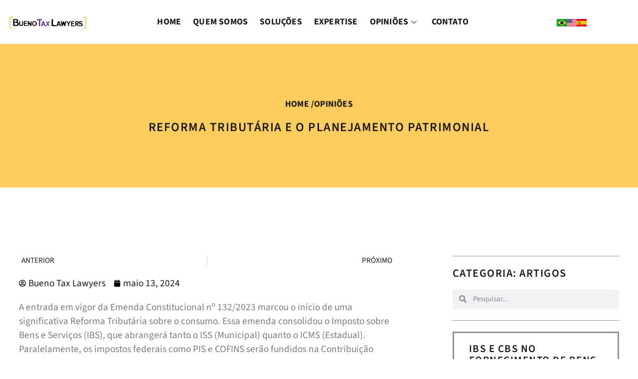

--- FILE ---
content_type: text/html; charset=UTF-8
request_url: https://bueno.tax/artigos/2024/05/reforma-tributaria-e-o-planejamento-patrimonial/
body_size: 57964
content:
<!doctype html><html lang="pt-BR"><head><script data-no-optimize="1">var litespeed_docref=sessionStorage.getItem("litespeed_docref");litespeed_docref&&(Object.defineProperty(document,"referrer",{get:function(){return litespeed_docref}}),sessionStorage.removeItem("litespeed_docref"));</script> <meta charset="UTF-8"><meta name="viewport" content="width=device-width, initial-scale=1"><link rel="profile" href="https://gmpg.org/xfn/11"><meta name='robots' content='index, follow, max-image-preview:large, max-snippet:-1, max-video-preview:-1' /><style>img:is([sizes="auto" i], [sizes^="auto," i]) { contain-intrinsic-size: 3000px 1500px }</style><title>Reforma Tributária e o Planejamento Patrimonial - Bueno Tax Lawyers</title><link rel="canonical" href="https://bueno.tax/artigos/2024/05/reforma-tributaria-e-o-planejamento-patrimonial/" /><meta property="og:locale" content="pt_BR" /><meta property="og:type" content="article" /><meta property="og:title" content="Reforma Tributária e o Planejamento Patrimonial - Bueno Tax Lawyers" /><meta property="og:description" content="A entrada em vigor da Emenda Constitucional nº 132/2023 marcou o início de uma significativa Reforma Tributária sobre o consumo. Essa emenda consolidou o Imposto sobre Bens e Serviços (IBS), que abrangerá tanto o ISS (Municipal) quanto o ICMS (Estadual). Paralelamente, os impostos federais como PIS e COFINS serão fundidos na Contribuição sobre Bens e [&hellip;]" /><meta property="og:url" content="https://bueno.tax/artigos/2024/05/reforma-tributaria-e-o-planejamento-patrimonial/" /><meta property="og:site_name" content="Bueno Tax Lawyers" /><meta property="article:publisher" content="https://www.facebook.com/Kameleon.Mkt/" /><meta property="article:published_time" content="2024-05-13T20:29:43+00:00" /><meta property="article:modified_time" content="2025-05-07T14:41:07+00:00" /><meta property="og:image" content="https://bueno.tax/wp-content/uploads/2024/05/Reforma-Tributaria-e-o-Planejamento-Patrimonial-scaled.webp" /><meta property="og:image:width" content="2560" /><meta property="og:image:height" content="1440" /><meta property="og:image:type" content="image/webp" /><meta name="author" content="Bueno Tax Lawyers" /><meta name="twitter:card" content="summary_large_image" /><meta name="twitter:label1" content="Escrito por" /><meta name="twitter:data1" content="Bueno Tax Lawyers" /><meta name="twitter:label2" content="Est. tempo de leitura" /><meta name="twitter:data2" content="6 minutos" /> <script type="application/ld+json" class="yoast-schema-graph">{"@context":"https://schema.org","@graph":[{"@type":"Article","@id":"https://bueno.tax/artigos/2024/05/reforma-tributaria-e-o-planejamento-patrimonial/#article","isPartOf":{"@id":"https://bueno.tax/artigos/2024/05/reforma-tributaria-e-o-planejamento-patrimonial/"},"author":{"name":"Bueno Tax Lawyers","@id":"https://bueno.tax/#/schema/person/8dcbe010b938d32fc8bd2a324bc94064"},"headline":"Reforma Tributária e o Planejamento Patrimonial","datePublished":"2024-05-13T20:29:43+00:00","dateModified":"2025-05-07T14:41:07+00:00","mainEntityOfPage":{"@id":"https://bueno.tax/artigos/2024/05/reforma-tributaria-e-o-planejamento-patrimonial/"},"wordCount":971,"publisher":{"@id":"https://bueno.tax/#organization"},"image":{"@id":"https://bueno.tax/artigos/2024/05/reforma-tributaria-e-o-planejamento-patrimonial/#primaryimage"},"thumbnailUrl":"https://bueno.tax/wp-content/uploads/2024/05/Reforma-Tributaria-e-o-Planejamento-Patrimonial-1024x576.webp","keywords":["Reforma Tributária"],"articleSection":["Artigos"],"inLanguage":"pt-BR"},{"@type":"WebPage","@id":"https://bueno.tax/artigos/2024/05/reforma-tributaria-e-o-planejamento-patrimonial/","url":"https://bueno.tax/artigos/2024/05/reforma-tributaria-e-o-planejamento-patrimonial/","name":"Reforma Tributária e o Planejamento Patrimonial - Bueno Tax Lawyers","isPartOf":{"@id":"https://bueno.tax/#website"},"primaryImageOfPage":{"@id":"https://bueno.tax/artigos/2024/05/reforma-tributaria-e-o-planejamento-patrimonial/#primaryimage"},"image":{"@id":"https://bueno.tax/artigos/2024/05/reforma-tributaria-e-o-planejamento-patrimonial/#primaryimage"},"thumbnailUrl":"https://bueno.tax/wp-content/uploads/2024/05/Reforma-Tributaria-e-o-Planejamento-Patrimonial-1024x576.webp","datePublished":"2024-05-13T20:29:43+00:00","dateModified":"2025-05-07T14:41:07+00:00","breadcrumb":{"@id":"https://bueno.tax/artigos/2024/05/reforma-tributaria-e-o-planejamento-patrimonial/#breadcrumb"},"inLanguage":"pt-BR","potentialAction":[{"@type":"ReadAction","target":["https://bueno.tax/artigos/2024/05/reforma-tributaria-e-o-planejamento-patrimonial/"]}]},{"@type":"ImageObject","inLanguage":"pt-BR","@id":"https://bueno.tax/artigos/2024/05/reforma-tributaria-e-o-planejamento-patrimonial/#primaryimage","url":"","contentUrl":""},{"@type":"BreadcrumbList","@id":"https://bueno.tax/artigos/2024/05/reforma-tributaria-e-o-planejamento-patrimonial/#breadcrumb","itemListElement":[{"@type":"ListItem","position":1,"name":"Início","item":"https://bueno.tax/"},{"@type":"ListItem","position":2,"name":"Reforma Tributária e o Planejamento Patrimonial"}]},{"@type":"WebSite","@id":"https://bueno.tax/#website","url":"https://bueno.tax/","name":"Bueno Tax Lawyers","description":"Advogados São Paulo","publisher":{"@id":"https://bueno.tax/#organization"},"potentialAction":[{"@type":"SearchAction","target":{"@type":"EntryPoint","urlTemplate":"https://bueno.tax/?s={search_term_string}"},"query-input":{"@type":"PropertyValueSpecification","valueRequired":true,"valueName":"search_term_string"}}],"inLanguage":"pt-BR"},{"@type":"Organization","@id":"https://bueno.tax/#organization","name":"Bueno Tax Lawyers","url":"https://bueno.tax/","logo":{"@type":"ImageObject","inLanguage":"pt-BR","@id":"https://bueno.tax/#/schema/logo/image/","url":"https://bueno.tax/wp-content/uploads/2024/04/cropped-cropped-logo-bueno2-1.webp","contentUrl":"https://bueno.tax/wp-content/uploads/2024/04/cropped-cropped-logo-bueno2-1.webp","width":512,"height":512,"caption":"Bueno Tax Lawyers"},"image":{"@id":"https://bueno.tax/#/schema/logo/image/"},"sameAs":["https://www.facebook.com/Kameleon.Mkt/","https://www.instagram.com/Kameleon.Mkt/"]},{"@type":"Person","@id":"https://bueno.tax/#/schema/person/8dcbe010b938d32fc8bd2a324bc94064","name":"Bueno Tax Lawyers","image":{"@type":"ImageObject","inLanguage":"pt-BR","@id":"https://bueno.tax/#/schema/person/image/","url":"https://bueno.tax/wp-content/litespeed/avatar/15429d5e6dfbe7dbfd1bbc19df6a6ce9.jpg?ver=1768846135","contentUrl":"https://bueno.tax/wp-content/litespeed/avatar/15429d5e6dfbe7dbfd1bbc19df6a6ce9.jpg?ver=1768846135","caption":"Bueno Tax Lawyers"},"url":"https://bueno.tax/author/buenoecastro/"}]}</script> <link rel="alternate" type="application/rss+xml" title="Feed para Bueno Tax Lawyers &raquo;" href="https://bueno.tax/feed/" /><link rel="alternate" type="application/rss+xml" title="Feed de comentários para Bueno Tax Lawyers &raquo;" href="https://bueno.tax/comments/feed/" />
 <script src="//www.googletagmanager.com/gtag/js?id=G-VT3VSZZKZT"  data-cfasync="false" data-wpfc-render="false" async></script> <script data-cfasync="false" data-wpfc-render="false">var mi_version = '9.11.1';
				var mi_track_user = true;
				var mi_no_track_reason = '';
								var MonsterInsightsDefaultLocations = {"page_location":"https:\/\/bueno.tax\/artigos\/2024\/05\/reforma-tributaria-e-o-planejamento-patrimonial\/","page_referrer":"https:\/\/bueno.tax\/artigos\/2024\/05\/reforma-tributaria-e-o-planejamento-patrimonial\/2\/"};
								if ( typeof MonsterInsightsPrivacyGuardFilter === 'function' ) {
					var MonsterInsightsLocations = (typeof MonsterInsightsExcludeQuery === 'object') ? MonsterInsightsPrivacyGuardFilter( MonsterInsightsExcludeQuery ) : MonsterInsightsPrivacyGuardFilter( MonsterInsightsDefaultLocations );
				} else {
					var MonsterInsightsLocations = (typeof MonsterInsightsExcludeQuery === 'object') ? MonsterInsightsExcludeQuery : MonsterInsightsDefaultLocations;
				}

								var disableStrs = [
										'ga-disable-G-VT3VSZZKZT',
									];

				/* Function to detect opted out users */
				function __gtagTrackerIsOptedOut() {
					for (var index = 0; index < disableStrs.length; index++) {
						if (document.cookie.indexOf(disableStrs[index] + '=true') > -1) {
							return true;
						}
					}

					return false;
				}

				/* Disable tracking if the opt-out cookie exists. */
				if (__gtagTrackerIsOptedOut()) {
					for (var index = 0; index < disableStrs.length; index++) {
						window[disableStrs[index]] = true;
					}
				}

				/* Opt-out function */
				function __gtagTrackerOptout() {
					for (var index = 0; index < disableStrs.length; index++) {
						document.cookie = disableStrs[index] + '=true; expires=Thu, 31 Dec 2099 23:59:59 UTC; path=/';
						window[disableStrs[index]] = true;
					}
				}

				if ('undefined' === typeof gaOptout) {
					function gaOptout() {
						__gtagTrackerOptout();
					}
				}
								window.dataLayer = window.dataLayer || [];

				window.MonsterInsightsDualTracker = {
					helpers: {},
					trackers: {},
				};
				if (mi_track_user) {
					function __gtagDataLayer() {
						dataLayer.push(arguments);
					}

					function __gtagTracker(type, name, parameters) {
						if (!parameters) {
							parameters = {};
						}

						if (parameters.send_to) {
							__gtagDataLayer.apply(null, arguments);
							return;
						}

						if (type === 'event') {
														parameters.send_to = monsterinsights_frontend.v4_id;
							var hookName = name;
							if (typeof parameters['event_category'] !== 'undefined') {
								hookName = parameters['event_category'] + ':' + name;
							}

							if (typeof MonsterInsightsDualTracker.trackers[hookName] !== 'undefined') {
								MonsterInsightsDualTracker.trackers[hookName](parameters);
							} else {
								__gtagDataLayer('event', name, parameters);
							}
							
						} else {
							__gtagDataLayer.apply(null, arguments);
						}
					}

					__gtagTracker('js', new Date());
					__gtagTracker('set', {
						'developer_id.dZGIzZG': true,
											});
					if ( MonsterInsightsLocations.page_location ) {
						__gtagTracker('set', MonsterInsightsLocations);
					}
										__gtagTracker('config', 'G-VT3VSZZKZT', {"forceSSL":"true","link_attribution":"true"} );
										window.gtag = __gtagTracker;										(function () {
						/* https://developers.google.com/analytics/devguides/collection/analyticsjs/ */
						/* ga and __gaTracker compatibility shim. */
						var noopfn = function () {
							return null;
						};
						var newtracker = function () {
							return new Tracker();
						};
						var Tracker = function () {
							return null;
						};
						var p = Tracker.prototype;
						p.get = noopfn;
						p.set = noopfn;
						p.send = function () {
							var args = Array.prototype.slice.call(arguments);
							args.unshift('send');
							__gaTracker.apply(null, args);
						};
						var __gaTracker = function () {
							var len = arguments.length;
							if (len === 0) {
								return;
							}
							var f = arguments[len - 1];
							if (typeof f !== 'object' || f === null || typeof f.hitCallback !== 'function') {
								if ('send' === arguments[0]) {
									var hitConverted, hitObject = false, action;
									if ('event' === arguments[1]) {
										if ('undefined' !== typeof arguments[3]) {
											hitObject = {
												'eventAction': arguments[3],
												'eventCategory': arguments[2],
												'eventLabel': arguments[4],
												'value': arguments[5] ? arguments[5] : 1,
											}
										}
									}
									if ('pageview' === arguments[1]) {
										if ('undefined' !== typeof arguments[2]) {
											hitObject = {
												'eventAction': 'page_view',
												'page_path': arguments[2],
											}
										}
									}
									if (typeof arguments[2] === 'object') {
										hitObject = arguments[2];
									}
									if (typeof arguments[5] === 'object') {
										Object.assign(hitObject, arguments[5]);
									}
									if ('undefined' !== typeof arguments[1].hitType) {
										hitObject = arguments[1];
										if ('pageview' === hitObject.hitType) {
											hitObject.eventAction = 'page_view';
										}
									}
									if (hitObject) {
										action = 'timing' === arguments[1].hitType ? 'timing_complete' : hitObject.eventAction;
										hitConverted = mapArgs(hitObject);
										__gtagTracker('event', action, hitConverted);
									}
								}
								return;
							}

							function mapArgs(args) {
								var arg, hit = {};
								var gaMap = {
									'eventCategory': 'event_category',
									'eventAction': 'event_action',
									'eventLabel': 'event_label',
									'eventValue': 'event_value',
									'nonInteraction': 'non_interaction',
									'timingCategory': 'event_category',
									'timingVar': 'name',
									'timingValue': 'value',
									'timingLabel': 'event_label',
									'page': 'page_path',
									'location': 'page_location',
									'title': 'page_title',
									'referrer' : 'page_referrer',
								};
								for (arg in args) {
																		if (!(!args.hasOwnProperty(arg) || !gaMap.hasOwnProperty(arg))) {
										hit[gaMap[arg]] = args[arg];
									} else {
										hit[arg] = args[arg];
									}
								}
								return hit;
							}

							try {
								f.hitCallback();
							} catch (ex) {
							}
						};
						__gaTracker.create = newtracker;
						__gaTracker.getByName = newtracker;
						__gaTracker.getAll = function () {
							return [];
						};
						__gaTracker.remove = noopfn;
						__gaTracker.loaded = true;
						window['__gaTracker'] = __gaTracker;
					})();
									} else {
										console.log("");
					(function () {
						function __gtagTracker() {
							return null;
						}

						window['__gtagTracker'] = __gtagTracker;
						window['gtag'] = __gtagTracker;
					})();
									}</script> <style id="litespeed-ccss">ul{box-sizing:border-box}:root{--wp--preset--font-size--normal:16px;--wp--preset--font-size--huge:42px}.screen-reader-text{border:0;clip:rect(1px,1px,1px,1px);clip-path:inset(50%);height:1px;margin:-1px;overflow:hidden;padding:0;position:absolute;width:1px;word-wrap:normal!important}html :where(img[class*=wp-image-]){height:auto;max-width:100%}:where(figure){margin:0 0 1em}:root{--wp--preset--aspect-ratio--square:1;--wp--preset--aspect-ratio--4-3:4/3;--wp--preset--aspect-ratio--3-4:3/4;--wp--preset--aspect-ratio--3-2:3/2;--wp--preset--aspect-ratio--2-3:2/3;--wp--preset--aspect-ratio--16-9:16/9;--wp--preset--aspect-ratio--9-16:9/16;--wp--preset--color--black:#000;--wp--preset--color--cyan-bluish-gray:#abb8c3;--wp--preset--color--white:#fff;--wp--preset--color--pale-pink:#f78da7;--wp--preset--color--vivid-red:#cf2e2e;--wp--preset--color--luminous-vivid-orange:#ff6900;--wp--preset--color--luminous-vivid-amber:#fcb900;--wp--preset--color--light-green-cyan:#7bdcb5;--wp--preset--color--vivid-green-cyan:#00d084;--wp--preset--color--pale-cyan-blue:#8ed1fc;--wp--preset--color--vivid-cyan-blue:#0693e3;--wp--preset--color--vivid-purple:#9b51e0;--wp--preset--gradient--vivid-cyan-blue-to-vivid-purple:linear-gradient(135deg,rgba(6,147,227,1) 0%,#9b51e0 100%);--wp--preset--gradient--light-green-cyan-to-vivid-green-cyan:linear-gradient(135deg,#7adcb4 0%,#00d082 100%);--wp--preset--gradient--luminous-vivid-amber-to-luminous-vivid-orange:linear-gradient(135deg,rgba(252,185,0,1) 0%,rgba(255,105,0,1) 100%);--wp--preset--gradient--luminous-vivid-orange-to-vivid-red:linear-gradient(135deg,rgba(255,105,0,1) 0%,#cf2e2e 100%);--wp--preset--gradient--very-light-gray-to-cyan-bluish-gray:linear-gradient(135deg,#eee 0%,#a9b8c3 100%);--wp--preset--gradient--cool-to-warm-spectrum:linear-gradient(135deg,#4aeadc 0%,#9778d1 20%,#cf2aba 40%,#ee2c82 60%,#fb6962 80%,#fef84c 100%);--wp--preset--gradient--blush-light-purple:linear-gradient(135deg,#ffceec 0%,#9896f0 100%);--wp--preset--gradient--blush-bordeaux:linear-gradient(135deg,#fecda5 0%,#fe2d2d 50%,#6b003e 100%);--wp--preset--gradient--luminous-dusk:linear-gradient(135deg,#ffcb70 0%,#c751c0 50%,#4158d0 100%);--wp--preset--gradient--pale-ocean:linear-gradient(135deg,#fff5cb 0%,#b6e3d4 50%,#33a7b5 100%);--wp--preset--gradient--electric-grass:linear-gradient(135deg,#caf880 0%,#71ce7e 100%);--wp--preset--gradient--midnight:linear-gradient(135deg,#020381 0%,#2874fc 100%);--wp--preset--font-size--small:13px;--wp--preset--font-size--medium:20px;--wp--preset--font-size--large:36px;--wp--preset--font-size--x-large:42px;--wp--preset--spacing--20:.44rem;--wp--preset--spacing--30:.67rem;--wp--preset--spacing--40:1rem;--wp--preset--spacing--50:1.5rem;--wp--preset--spacing--60:2.25rem;--wp--preset--spacing--70:3.38rem;--wp--preset--spacing--80:5.06rem;--wp--preset--shadow--natural:6px 6px 9px rgba(0,0,0,.2);--wp--preset--shadow--deep:12px 12px 50px rgba(0,0,0,.4);--wp--preset--shadow--sharp:6px 6px 0px rgba(0,0,0,.2);--wp--preset--shadow--outlined:6px 6px 0px -3px rgba(255,255,255,1),6px 6px rgba(0,0,0,1);--wp--preset--shadow--crisp:6px 6px 0px rgba(0,0,0,1)}:root{--wp--style--global--content-size:800px;--wp--style--global--wide-size:1200px}:where(body){margin:0}:root{--wp--style--block-gap:24px}body{padding-top:0;padding-right:0;padding-bottom:0;padding-left:0}a:where(:not(.wp-element-button)){text-decoration:underline}html{line-height:1.15;-webkit-text-size-adjust:100%}*,:after,:before{box-sizing:border-box}body{margin:0;font-family:-apple-system,BlinkMacSystemFont,Segoe UI,Roboto,Helvetica Neue,Arial,Noto Sans,sans-serif,Apple Color Emoji,Segoe UI Emoji,Segoe UI Symbol,Noto Color Emoji;font-size:1rem;font-weight:400;line-height:1.5;color:#333;background-color:#fff;-webkit-font-smoothing:antialiased;-moz-osx-font-smoothing:grayscale}h4,h5,h6{margin-block-start:.5rem;margin-block-end:1rem;font-family:inherit;font-weight:500;line-height:1.2;color:inherit}h4{font-size:1.5rem}h5{font-size:1.25rem}h6{font-size:1rem}p{margin-block-start:0;margin-block-end:.9rem}a{background-color:transparent;text-decoration:none;color:#c36}a:not([href]):not([tabindex]){color:inherit;text-decoration:none}strong{font-weight:bolder}img{border-style:none;height:auto;max-width:100%}figcaption{font-size:16px;color:#333;line-height:1.4;font-style:italic;font-weight:400}label{display:inline-block;line-height:1;vertical-align:middle}button,input{font-family:inherit;font-size:1rem;line-height:1.5;margin:0}input[type=search]{width:100%;border:1px solid #666;border-radius:3px;padding:.5rem 1rem}button,input{overflow:visible}button{text-transform:none}[type=button],button{width:auto;-webkit-appearance:button}[type=button],button{display:inline-block;font-weight:400;color:#c36;text-align:center;white-space:nowrap;background-color:transparent;border:1px solid #c36;padding:.5rem 1rem;font-size:1rem;border-radius:3px}[type=search]{-webkit-appearance:textfield;outline-offset:-2px}[type=search]::-webkit-search-decoration{-webkit-appearance:none}::-webkit-file-upload-button{-webkit-appearance:button;font:inherit}li,ul{margin-block-start:0;margin-block-end:0;border:0;outline:0;font-size:100%;vertical-align:baseline;background:0 0}.wp-caption{margin-block-end:1.25rem;max-width:100%}.wp-caption img{display:block;margin-inline:auto}.wp-caption-text{margin:0}.screen-reader-text{clip:rect(1px,1px,1px,1px);height:1px;overflow:hidden;position:absolute!important;width:1px;word-wrap:normal!important}.elementor-screen-only,.screen-reader-text{height:1px;margin:-1px;overflow:hidden;padding:0;position:absolute;top:-10000em;width:1px;clip:rect(0,0,0,0);border:0}.elementor *,.elementor :after,.elementor :before{box-sizing:border-box}.elementor a{box-shadow:none;text-decoration:none}.elementor img{border:none;border-radius:0;box-shadow:none;height:auto;max-width:100%}.elementor .elementor-widget:not(.elementor-widget-text-editor):not(.elementor-widget-theme-post-content) figure{margin:0}.elementor .elementor-background-overlay{inset:0;position:absolute}.elementor-element{--flex-direction:initial;--flex-wrap:initial;--justify-content:initial;--align-items:initial;--align-content:initial;--gap:initial;--flex-basis:initial;--flex-grow:initial;--flex-shrink:initial;--order:initial;--align-self:initial;align-self:var(--align-self);flex-basis:var(--flex-basis);flex-grow:var(--flex-grow);flex-shrink:var(--flex-shrink);order:var(--order)}.elementor-element:where(.e-con-full,.elementor-widget){align-content:var(--align-content);align-items:var(--align-items);flex-direction:var(--flex-direction);flex-wrap:var(--flex-wrap);gap:var(--row-gap) var(--column-gap);justify-content:var(--justify-content)}.elementor-align-right{text-align:right}.elementor-align-left{text-align:left}.elementor-align-right .elementor-button{width:auto}@media (max-width:1024px){.elementor-tablet-align-left{text-align:left}}@media (max-width:767px){.elementor-mobile-align-center{text-align:center}}:root{--page-title-display:block}.elementor-page-title{display:var(--page-title-display)}.elementor-section{position:relative}.elementor-section .elementor-container{display:flex;margin-left:auto;margin-right:auto;position:relative}@media (max-width:1024px){.elementor-section .elementor-container{flex-wrap:wrap}}.elementor-section.elementor-section-boxed>.elementor-container{max-width:1140px}.elementor-section.elementor-section-items-middle>.elementor-container{align-items:center}.elementor-widget-wrap{align-content:flex-start;flex-wrap:wrap;position:relative;width:100%}.elementor:not(.elementor-bc-flex-widget) .elementor-widget-wrap{display:flex}.elementor-widget-wrap>.elementor-element{width:100%}.elementor-widget{position:relative}.elementor-widget:not(:last-child){margin-bottom:var(--kit-widget-spacing,20px)}.elementor-column{display:flex;min-height:1px;position:relative}.elementor-column-gap-default>.elementor-column>.elementor-element-populated{padding:10px}@media (min-width:768px){.elementor-column.elementor-col-33{width:33.333%}.elementor-column.elementor-col-50{width:50%}.elementor-column.elementor-col-100{width:100%}}@media (max-width:767px){.elementor-column{width:100%}}.elementor-grid{display:grid;grid-column-gap:var(--grid-column-gap);grid-row-gap:var(--grid-row-gap)}.elementor-grid .elementor-grid-item{min-width:0}.elementor-grid-0 .elementor-grid{display:inline-block;margin-bottom:calc(-1*var(--grid-row-gap));width:100%;word-spacing:var(--grid-column-gap)}.elementor-grid-0 .elementor-grid .elementor-grid-item{display:inline-block;margin-bottom:var(--grid-row-gap);word-break:break-word}.elementor-grid-1 .elementor-grid{grid-template-columns:repeat(1,1fr)}@media (max-width:1024px){.elementor-grid-tablet-2 .elementor-grid{grid-template-columns:repeat(2,1fr)}}@media (max-width:767px){.elementor-grid-mobile-1 .elementor-grid{grid-template-columns:repeat(1,1fr)}}@media (prefers-reduced-motion:no-preference){html{scroll-behavior:smooth}}.e-con{--border-radius:0;--border-top-width:0px;--border-right-width:0px;--border-bottom-width:0px;--border-left-width:0px;--border-style:initial;--border-color:initial;--container-widget-width:100%;--container-widget-height:initial;--container-widget-flex-grow:0;--container-widget-align-self:initial;--content-width:min(100%,var(--container-max-width,1140px));--width:100%;--min-height:initial;--height:auto;--text-align:initial;--margin-top:0px;--margin-right:0px;--margin-bottom:0px;--margin-left:0px;--padding-top:var(--container-default-padding-top,10px);--padding-right:var(--container-default-padding-right,10px);--padding-bottom:var(--container-default-padding-bottom,10px);--padding-left:var(--container-default-padding-left,10px);--position:relative;--z-index:revert;--overflow:visible;--gap:var(--widgets-spacing,20px);--row-gap:var(--widgets-spacing-row,20px);--column-gap:var(--widgets-spacing-column,20px);--overlay-mix-blend-mode:initial;--overlay-opacity:1;--e-con-grid-template-columns:repeat(3,1fr);--e-con-grid-template-rows:repeat(2,1fr);border-radius:var(--border-radius);height:var(--height);min-height:var(--min-height);min-width:0;overflow:var(--overflow);position:var(--position);width:var(--width);z-index:var(--z-index);--flex-wrap-mobile:wrap;margin-block-end:var(--margin-block-end);margin-block-start:var(--margin-block-start);margin-inline-end:var(--margin-inline-end);margin-inline-start:var(--margin-inline-start);padding-inline-end:var(--padding-inline-end);padding-inline-start:var(--padding-inline-start);--margin-block-start:var(--margin-top);--margin-block-end:var(--margin-bottom);--margin-inline-start:var(--margin-left);--margin-inline-end:var(--margin-right);--padding-inline-start:var(--padding-left);--padding-inline-end:var(--padding-right);--padding-block-start:var(--padding-top);--padding-block-end:var(--padding-bottom);--border-block-start-width:var(--border-top-width);--border-block-end-width:var(--border-bottom-width);--border-inline-start-width:var(--border-left-width);--border-inline-end-width:var(--border-right-width)}.e-con.e-flex{--flex-direction:column;--flex-basis:auto;--flex-grow:0;--flex-shrink:1;flex:var(--flex-grow) var(--flex-shrink) var(--flex-basis)}.e-con-full,.e-con>.e-con-inner{padding-block-end:var(--padding-block-end);padding-block-start:var(--padding-block-start);text-align:var(--text-align)}.e-con-full.e-flex,.e-con.e-flex>.e-con-inner{flex-direction:var(--flex-direction)}.e-con,.e-con>.e-con-inner{display:var(--display)}.e-con-boxed.e-flex{align-content:normal;align-items:normal;flex-direction:column;flex-wrap:nowrap;justify-content:normal}.e-con-boxed{gap:initial;text-align:initial}.e-con.e-flex>.e-con-inner{align-content:var(--align-content);align-items:var(--align-items);align-self:auto;flex-basis:auto;flex-grow:1;flex-shrink:1;flex-wrap:var(--flex-wrap);justify-content:var(--justify-content)}.e-con>.e-con-inner{gap:var(--row-gap) var(--column-gap);height:100%;margin:0 auto;max-width:var(--content-width);padding-inline-end:0;padding-inline-start:0;width:100%}:is(.elementor-section-wrap,[data-elementor-id])>.e-con{--margin-left:auto;--margin-right:auto;max-width:min(100%,var(--width))}.e-con .elementor-widget.elementor-widget{margin-block-end:0}.e-con:before{border-block-end-width:var(--border-block-end-width);border-block-start-width:var(--border-block-start-width);border-color:var(--border-color);border-inline-end-width:var(--border-inline-end-width);border-inline-start-width:var(--border-inline-start-width);border-radius:var(--border-radius);border-style:var(--border-style);content:var(--background-overlay);display:block;height:max(100% + var(--border-top-width) + var(--border-bottom-width),100%);left:calc(0px - var(--border-left-width));mix-blend-mode:var(--overlay-mix-blend-mode);opacity:var(--overlay-opacity);position:absolute;top:calc(0px - var(--border-top-width));width:max(100% + var(--border-left-width) + var(--border-right-width),100%)}.e-con .elementor-widget{min-width:0}.e-con>.e-con-inner>.elementor-widget>.elementor-widget-container,.e-con>.elementor-widget>.elementor-widget-container{height:100%}.e-con.e-con>.e-con-inner>.elementor-widget,.elementor.elementor .e-con>.elementor-widget{max-width:100%}.e-con .elementor-widget:not(:last-child){--kit-widget-spacing:0px}@media (max-width:767px){.e-con.e-flex{--width:100%;--flex-wrap:var(--flex-wrap-mobile)}}.elementor-heading-title{line-height:1;margin:0;padding:0}.elementor-button{background-color:#69727d;border-radius:3px;color:#fff;display:inline-block;font-size:15px;line-height:1;padding:12px 24px;fill:#fff;text-align:center}.elementor-button:visited{color:#fff}.elementor-button-content-wrapper{display:flex;flex-direction:row;gap:5px;justify-content:center}.elementor-button-text{display:inline-block}.elementor-button span{text-decoration:inherit}.elementor-icon{color:#69727d;display:inline-block;font-size:50px;line-height:1;text-align:center}.elementor-icon svg{display:block;height:1em;position:relative;width:1em}.elementor-icon svg:before{left:50%;position:absolute;transform:translateX(-50%)}.elementor-shape-rounded .elementor-icon{border-radius:10%}@media (min-width:1025px) and (max-width:1366px){.elementor .elementor-hidden-laptop{display:none}}@media (min-width:1367px) and (max-width:99999px){.elementor .elementor-hidden-desktop{display:none}}.elementor-kit-9{--e-global-color-primary:#171717;--e-global-color-secondary:#929292;--e-global-color-text:#7a7a7a;--e-global-color-accent:#171717;--e-global-color-2d93af4:#fff;--e-global-color-90ebc31:#02010100;--e-global-color-d07b1ee:#fecd5e;--e-global-color-145be51:#171717DB;--e-global-color-d8631b1:#f9f9f9;--e-global-color-e117488:#b2a542;--e-global-color-579aecb:#643490;--e-global-color-7e45587:#3c3c3c;--e-global-color-6074d66:#f2f2f2;--e-global-typography-primary-font-family:"Source Sans 3";--e-global-typography-primary-font-size:4rem;--e-global-typography-primary-font-weight:600;--e-global-typography-primary-text-transform:uppercase;--e-global-typography-primary-line-height:1.1em;--e-global-typography-primary-letter-spacing:1.5px;--e-global-typography-secondary-font-family:"Source Sans 3";--e-global-typography-secondary-font-size:1.25rem;--e-global-typography-secondary-font-weight:600;--e-global-typography-secondary-text-transform:uppercase;--e-global-typography-secondary-letter-spacing:2px;--e-global-typography-text-font-family:"Source Sans 3";--e-global-typography-text-font-size:1.2rem;--e-global-typography-text-font-weight:400;--e-global-typography-accent-font-family:"Source Sans 3";--e-global-typography-accent-font-size:1.1rem;--e-global-typography-accent-font-weight:500;--e-global-typography-accent-text-transform:uppercase;--e-global-typography-accent-letter-spacing:.2px;--e-global-typography-60e4ba4-font-family:"Source Sans 3";--e-global-typography-60e4ba4-font-size:3rem;--e-global-typography-60e4ba4-font-weight:600;--e-global-typography-60e4ba4-text-transform:uppercase;--e-global-typography-60e4ba4-line-height:1.1em;--e-global-typography-60e4ba4-letter-spacing:1.5px;--e-global-typography-7486bd0-font-family:"Source Sans 3";--e-global-typography-7486bd0-font-size:2rem;--e-global-typography-7486bd0-font-weight:600;--e-global-typography-7486bd0-text-transform:uppercase;--e-global-typography-7486bd0-line-height:1.1em;--e-global-typography-7486bd0-letter-spacing:1.5px;--e-global-typography-e775d8c-font-family:"Source Sans 3";--e-global-typography-e775d8c-font-size:1.563rem;--e-global-typography-e775d8c-font-weight:600;--e-global-typography-e775d8c-text-transform:uppercase;--e-global-typography-e775d8c-line-height:1.1em;--e-global-typography-e775d8c-letter-spacing:1.5px;--e-global-typography-1e0c3b5-font-family:"Source Sans 3";--e-global-typography-1e0c3b5-font-size:1.375rem;--e-global-typography-1e0c3b5-font-weight:600;--e-global-typography-1e0c3b5-text-transform:uppercase;--e-global-typography-1e0c3b5-line-height:1.1em;--e-global-typography-1e0c3b5-letter-spacing:1.5px;--e-global-typography-8d99e59-font-family:"Source Sans 3";--e-global-typography-8d99e59-font-size:1.25rem;--e-global-typography-8d99e59-font-weight:500;--e-global-typography-8d99e59-text-transform:uppercase;--e-global-typography-8d99e59-line-height:1.1em;--e-global-typography-8d99e59-letter-spacing:1.5px;--e-global-typography-d0bbbd4-font-family:"Source Sans 3";--e-global-typography-d0bbbd4-font-size:1.1rem;--e-global-typography-d0bbbd4-font-weight:500;--e-global-typography-d0bbbd4-text-transform:uppercase;--e-global-typography-d0bbbd4-letter-spacing:.2px;--e-global-typography-34b28c7-font-family:"Source Sans 3";--e-global-typography-34b28c7-font-size:1rem;--e-global-typography-34b28c7-font-weight:600;--e-global-typography-34b28c7-text-transform:uppercase;--e-global-typography-34b28c7-line-height:1.1em;--e-global-typography-34b28c7-letter-spacing:1px;--e-global-typography-31866d5-font-family:"Source Sans 3";--e-global-typography-31866d5-font-size:1.55rem;--e-global-typography-31866d5-font-weight:900;--e-global-typography-31866d5-text-transform:none;--e-global-typography-31866d5-letter-spacing:0px;--e-global-typography-fff32e3-font-family:"Source Sans 3";--e-global-typography-fff32e3-font-size:1.2rem;--e-global-typography-fff32e3-font-weight:600;--e-global-typography-91d5a1c-font-family:"Source Sans 3";--e-global-typography-91d5a1c-font-size:1.1rem;--e-global-typography-91d5a1c-font-weight:700;--e-global-typography-91d5a1c-text-transform:uppercase;--e-global-typography-91d5a1c-letter-spacing:.2px;--e-global-typography-4d3db7f-font-family:"Source Sans 3";--e-global-typography-4d3db7f-font-size:.95rem;--e-global-typography-4d3db7f-font-weight:500;--e-global-typography-4d3db7f-text-transform:uppercase;--e-global-typography-4d3db7f-letter-spacing:.2px;--e-global-typography-fb71982-font-family:"Source Sans 3";--e-global-typography-fb71982-font-size:10rem;--e-global-typography-fb71982-font-weight:600;--e-global-typography-fb71982-text-transform:uppercase;--e-global-typography-fb71982-line-height:1.1em;--e-global-typography-fb71982-letter-spacing:1.5px;background-color:var(--e-global-color-2d93af4);color:var(--e-global-color-text);font-family:var(--e-global-typography-text-font-family),Sans-serif;font-size:var(--e-global-typography-text-font-size);font-weight:var(--e-global-typography-text-font-weight)}.elementor-kit-9 button,.elementor-kit-9 .elementor-button{background-color:var(--e-global-color-primary);font-family:var(--e-global-typography-d0bbbd4-font-family),Sans-serif;font-size:var(--e-global-typography-d0bbbd4-font-size);font-weight:var(--e-global-typography-d0bbbd4-font-weight);text-transform:var(--e-global-typography-d0bbbd4-text-transform);line-height:var(--e-global-typography-d0bbbd4-line-height);letter-spacing:var(--e-global-typography-d0bbbd4-letter-spacing);color:var(--e-global-color-2d93af4);border-style:solid;border-width:3px;border-color:var(--e-global-color-primary);border-radius:1px;padding:13px 35px}.elementor-kit-9 a{color:var(--e-global-color-primary)}.elementor-kit-9 h4{color:var(--e-global-color-primary);font-family:var(--e-global-typography-e775d8c-font-family),Sans-serif;font-size:var(--e-global-typography-e775d8c-font-size);font-weight:var(--e-global-typography-e775d8c-font-weight);text-transform:var(--e-global-typography-e775d8c-text-transform);line-height:var(--e-global-typography-e775d8c-line-height);letter-spacing:var(--e-global-typography-e775d8c-letter-spacing)}.elementor-kit-9 h5{color:var(--e-global-color-primary);font-family:var(--e-global-typography-1e0c3b5-font-family),Sans-serif;font-size:var(--e-global-typography-1e0c3b5-font-size);font-weight:var(--e-global-typography-1e0c3b5-font-weight);text-transform:var(--e-global-typography-1e0c3b5-text-transform);line-height:var(--e-global-typography-1e0c3b5-line-height);letter-spacing:var(--e-global-typography-1e0c3b5-letter-spacing)}.elementor-kit-9 h6{color:var(--e-global-color-secondary);font-family:var(--e-global-typography-8d99e59-font-family),Sans-serif;font-size:var(--e-global-typography-8d99e59-font-size);font-weight:var(--e-global-typography-8d99e59-font-weight);text-transform:var(--e-global-typography-8d99e59-text-transform);line-height:var(--e-global-typography-8d99e59-line-height);letter-spacing:var(--e-global-typography-8d99e59-letter-spacing)}.elementor-section.elementor-section-boxed>.elementor-container{max-width:1450px}.e-con{--container-max-width:1450px}.elementor-widget:not(:last-child){margin-block-end:20px}.elementor-element{--widgets-spacing:20px 20px;--widgets-spacing-row:20px;--widgets-spacing-column:20px}@media (max-width:1366px){.elementor-kit-9{font-size:var(--e-global-typography-text-font-size)}.elementor-kit-9 h4{font-size:var(--e-global-typography-e775d8c-font-size);line-height:var(--e-global-typography-e775d8c-line-height);letter-spacing:var(--e-global-typography-e775d8c-letter-spacing)}.elementor-kit-9 h5{font-size:var(--e-global-typography-1e0c3b5-font-size);line-height:var(--e-global-typography-1e0c3b5-line-height);letter-spacing:var(--e-global-typography-1e0c3b5-letter-spacing)}.elementor-kit-9 h6{font-size:var(--e-global-typography-8d99e59-font-size);line-height:var(--e-global-typography-8d99e59-line-height);letter-spacing:var(--e-global-typography-8d99e59-letter-spacing)}.elementor-kit-9 button,.elementor-kit-9 .elementor-button{font-size:var(--e-global-typography-d0bbbd4-font-size);line-height:var(--e-global-typography-d0bbbd4-line-height);letter-spacing:var(--e-global-typography-d0bbbd4-letter-spacing)}}@media (max-width:1024px){.elementor-kit-9{--e-global-typography-primary-font-size:3.5rem;--e-global-typography-secondary-font-size:1.125rem;--e-global-typography-text-font-size:1rem;--e-global-typography-accent-font-size:1.063rem;--e-global-typography-60e4ba4-font-size:2.5rem;--e-global-typography-7486bd0-font-size:1.5rem;--e-global-typography-e775d8c-font-size:1.375rem;--e-global-typography-1e0c3b5-font-size:1.25rem;--e-global-typography-8d99e59-font-size:1.125rem;--e-global-typography-d0bbbd4-font-size:1.063rem;--e-global-typography-34b28c7-font-size:1rem;--e-global-typography-31866d5-font-size:1.125rem;--e-global-typography-fff32e3-font-size:1.05rem;--e-global-typography-91d5a1c-font-size:1.063rem;--e-global-typography-4d3db7f-font-size:.95rem;--e-global-typography-fb71982-font-size:7rem;font-size:var(--e-global-typography-text-font-size)}.elementor-kit-9 h4{font-size:var(--e-global-typography-e775d8c-font-size);line-height:var(--e-global-typography-e775d8c-line-height);letter-spacing:var(--e-global-typography-e775d8c-letter-spacing)}.elementor-kit-9 h5{font-size:var(--e-global-typography-1e0c3b5-font-size);line-height:var(--e-global-typography-1e0c3b5-line-height);letter-spacing:var(--e-global-typography-1e0c3b5-letter-spacing)}.elementor-kit-9 h6{font-size:var(--e-global-typography-8d99e59-font-size);line-height:var(--e-global-typography-8d99e59-line-height);letter-spacing:var(--e-global-typography-8d99e59-letter-spacing)}.elementor-kit-9 button,.elementor-kit-9 .elementor-button{font-size:var(--e-global-typography-d0bbbd4-font-size);line-height:var(--e-global-typography-d0bbbd4-line-height);letter-spacing:var(--e-global-typography-d0bbbd4-letter-spacing)}.elementor-section.elementor-section-boxed>.elementor-container{max-width:1024px}.e-con{--container-max-width:1024px}}@media (max-width:767px){.elementor-kit-9{--e-global-typography-primary-font-size:2rem;--e-global-typography-secondary-font-size:.875rem;--e-global-typography-text-font-size:.75rem;--e-global-typography-accent-font-size:.875rem;--e-global-typography-60e4ba4-font-size:1.5rem;--e-global-typography-7486bd0-font-size:1.25rem;--e-global-typography-e775d8c-font-size:1.125rem;--e-global-typography-1e0c3b5-font-size:1rem;--e-global-typography-8d99e59-font-size:.875rem;--e-global-typography-d0bbbd4-font-size:.875rem;--e-global-typography-34b28c7-font-size:.75rem;--e-global-typography-31866d5-font-size:1rem;--e-global-typography-fff32e3-font-size:.95rem;--e-global-typography-91d5a1c-font-size:.875rem;--e-global-typography-4d3db7f-font-size:.8rem;--e-global-typography-fb71982-font-size:5rem;font-size:var(--e-global-typography-text-font-size)}.elementor-kit-9 h4{font-size:var(--e-global-typography-e775d8c-font-size);line-height:var(--e-global-typography-e775d8c-line-height);letter-spacing:var(--e-global-typography-e775d8c-letter-spacing)}.elementor-kit-9 h5{font-size:var(--e-global-typography-1e0c3b5-font-size);line-height:var(--e-global-typography-1e0c3b5-line-height);letter-spacing:var(--e-global-typography-1e0c3b5-letter-spacing)}.elementor-kit-9 h6{font-size:var(--e-global-typography-8d99e59-font-size);line-height:var(--e-global-typography-8d99e59-line-height);letter-spacing:var(--e-global-typography-8d99e59-letter-spacing)}.elementor-kit-9 button,.elementor-kit-9 .elementor-button{font-size:var(--e-global-typography-d0bbbd4-font-size);line-height:var(--e-global-typography-d0bbbd4-line-height);letter-spacing:var(--e-global-typography-d0bbbd4-letter-spacing)}.elementor-section.elementor-section-boxed>.elementor-container{max-width:767px}.e-con{--container-max-width:767px}}.elementor-widget-image{text-align:center}.elementor-widget-image a{display:inline-block}.elementor-widget-image img{display:inline-block;vertical-align:middle}.elementor-widget-heading .elementor-heading-title[class*=elementor-size-]>a{color:inherit;font-size:inherit;line-height:inherit}.elementor-widget-social-icons.elementor-grid-0 .elementor-widget-container{font-size:0;line-height:1}.elementor-widget-social-icons .elementor-grid{grid-column-gap:var(--grid-column-gap,5px);grid-row-gap:var(--grid-row-gap,5px);grid-template-columns:var(--grid-template-columns);justify-content:var(--justify-content,center);justify-items:var(--justify-content,center)}.elementor-icon.elementor-social-icon{font-size:var(--icon-size,25px);height:calc(var(--icon-size,25px) + 2*var(--icon-padding,.5em));line-height:var(--icon-size,25px);width:calc(var(--icon-size,25px) + 2*var(--icon-padding,.5em))}.elementor-social-icon{--e-social-icon-icon-color:#fff;align-items:center;background-color:#69727d;display:inline-flex;justify-content:center;text-align:center}.elementor-social-icon svg{fill:var(--e-social-icon-icon-color)}.elementor-social-icon:last-child{margin:0}.elementor-social-icon-linkedin{background-color:#0077b5}.elementor-social-icon-spotify{background-color:#2ebd59}.elementor-social-icon-youtube{background-color:#cd201f}.elementor-widget.elementor-icon-list--layout-inline .elementor-widget-container{overflow:hidden}.elementor-widget .elementor-icon-list-items.elementor-inline-items{display:flex;flex-wrap:wrap;margin-left:-8px;margin-right:-8px}.elementor-widget .elementor-icon-list-items.elementor-inline-items .elementor-inline-item{word-break:break-word}.elementor-widget .elementor-icon-list-items.elementor-inline-items .elementor-icon-list-item{margin-left:8px;margin-right:8px}.elementor-widget .elementor-icon-list-items.elementor-inline-items .elementor-icon-list-item:after{border-bottom:0;border-left-width:1px;border-right:0;border-top:0;border-style:solid;height:100%;left:auto;position:relative;right:auto;right:-8px;width:auto}.elementor-widget .elementor-icon-list-items{list-style-type:none;margin:0;padding:0}.elementor-widget .elementor-icon-list-item{margin:0;padding:0;position:relative}.elementor-widget .elementor-icon-list-item:after{bottom:0;position:absolute;width:100%}.elementor-widget .elementor-icon-list-item,.elementor-widget .elementor-icon-list-item a{align-items:var(--icon-vertical-align,center);display:flex;font-size:inherit}.elementor-widget .elementor-icon-list-icon+.elementor-icon-list-text{align-self:center;padding-inline-start:5px}.elementor-widget .elementor-icon-list-icon{display:flex;position:relative;top:var(--icon-vertical-offset,initial)}.elementor-widget .elementor-icon-list-icon svg{height:var(--e-icon-list-icon-size,1em);width:var(--e-icon-list-icon-size,1em)}.elementor-widget .elementor-icon-list-icon i{font-size:var(--e-icon-list-icon-size);width:1.25em}.elementor-widget.elementor-widget-icon-list .elementor-icon-list-icon{text-align:var(--e-icon-list-icon-align)}.elementor-widget.elementor-widget-icon-list .elementor-icon-list-icon svg{margin:var(--e-icon-list-icon-margin,0 calc(var(--e-icon-list-icon-size,1em)*.25) 0 0)}.elementor-widget.elementor-list-item-link-full_width a{width:100%}.elementor-widget.elementor-align-left .elementor-icon-list-item,.elementor-widget.elementor-align-left .elementor-icon-list-item a{justify-content:flex-start;text-align:left}.elementor-widget.elementor-align-left .elementor-inline-items{justify-content:flex-start}.elementor-widget:not(.elementor-align-right) .elementor-icon-list-item:after{left:0}.elementor-widget:not(.elementor-align-left) .elementor-icon-list-item:after{right:0}@media (min-width:-1){.elementor-widget:not(.elementor-widescreen-align-right) .elementor-icon-list-item:after{left:0}.elementor-widget:not(.elementor-widescreen-align-left) .elementor-icon-list-item:after{right:0}}@media (max-width:1366px){.elementor-widget:not(.elementor-laptop-align-right) .elementor-icon-list-item:after{left:0}.elementor-widget:not(.elementor-laptop-align-left) .elementor-icon-list-item:after{right:0}}@media (max-width:-1){.elementor-widget:not(.elementor-tablet_extra-align-right) .elementor-icon-list-item:after{left:0}.elementor-widget:not(.elementor-tablet_extra-align-left) .elementor-icon-list-item:after{right:0}}@media (max-width:1024px){.elementor-widget.elementor-tablet-align-left .elementor-icon-list-item,.elementor-widget.elementor-tablet-align-left .elementor-icon-list-item a{justify-content:flex-start;text-align:left}.elementor-widget.elementor-tablet-align-left .elementor-inline-items{justify-content:flex-start}.elementor-widget:not(.elementor-tablet-align-right) .elementor-icon-list-item:after{left:0}.elementor-widget:not(.elementor-tablet-align-left) .elementor-icon-list-item:after{right:0}}@media (max-width:-1){.elementor-widget:not(.elementor-mobile_extra-align-right) .elementor-icon-list-item:after{left:0}.elementor-widget:not(.elementor-mobile_extra-align-left) .elementor-icon-list-item:after{right:0}}@media (max-width:767px){.elementor-widget.elementor-mobile-align-center .elementor-icon-list-item,.elementor-widget.elementor-mobile-align-center .elementor-icon-list-item a{justify-content:center}.elementor-widget.elementor-mobile-align-center .elementor-icon-list-item:after{margin:auto}.elementor-widget.elementor-mobile-align-center .elementor-inline-items{justify-content:center}.elementor-widget:not(.elementor-mobile-align-right) .elementor-icon-list-item:after{left:0}.elementor-widget:not(.elementor-mobile-align-left) .elementor-icon-list-item:after{right:0}}.elementor .elementor-element ul.elementor-icon-list-items{padding:0}.elementor-widget-divider{--divider-border-style:none;--divider-border-width:1px;--divider-color:#0c0d0e;--divider-icon-size:20px;--divider-element-spacing:10px;--divider-pattern-height:24px;--divider-pattern-size:20px;--divider-pattern-url:none;--divider-pattern-repeat:repeat-x}.elementor-widget-divider .elementor-divider{display:flex}.elementor-widget-divider .elementor-divider-separator{direction:ltr;display:flex;margin:0}.elementor-widget-divider:not(.elementor-widget-divider--view-line_text):not(.elementor-widget-divider--view-line_icon) .elementor-divider-separator{border-block-start:var(--divider-border-width) var(--divider-border-style) var(--divider-color)}.elementor-post-navigation-borders-yes .elementor-post-navigation__separator{background-color:#d5d8dc;height:100%;margin:0 auto;width:1px}.elementor-post-navigation{display:flex;overflow:hidden}.elementor-post-navigation .post-navigation__arrow-wrapper{color:#d5d8dc}.elementor-post-navigation .post-navigation__arrow-wrapper.post-navigation__arrow-prev{font-size:30px;padding-inline-end:15px}.elementor-post-navigation .post-navigation__arrow-wrapper.post-navigation__arrow-next{font-size:30px;padding-inline-start:15px}.elementor-post-navigation .post-navigation__arrow-wrapper i{transform:translateY(-5%)}.elementor-post-navigation .elementor-post-navigation__link__next,.elementor-post-navigation .elementor-post-navigation__link__prev{overflow:hidden}.elementor-post-navigation .elementor-post-navigation__link a{align-items:center;display:flex;max-width:100%}.elementor-post-navigation .post-navigation__next--label,.elementor-post-navigation .post-navigation__prev--label{font-size:.8em;text-transform:uppercase}.elementor-post-navigation .post-navigation__next--label,.elementor-post-navigation .post-navigation__prev--label{overflow:hidden;text-overflow:ellipsis}.elementor-post-navigation span.elementor-post-navigation__link__next{text-align:end}.elementor-post-navigation span.elementor-post-navigation__link__next,.elementor-post-navigation span.elementor-post-navigation__link__prev{display:flex;flex-direction:column}.elementor-post-navigation .elementor-post-navigation__link{overflow:hidden;text-overflow:ellipsis;white-space:nowrap;width:calc(50% - 1px/2)}.elementor-post-navigation .elementor-post-navigation__separator-wrapper{text-align:center}.elementor-post-navigation .elementor-post-navigation__next{text-align:end}.elementor-post-navigation .elementor-post-navigation__next a{justify-content:flex-end}.elementor-icon-list-items .elementor-icon-list-item .elementor-icon-list-text{display:inline-block}.elementor-search-form{display:block}.elementor-search-form .e-font-icon-svg-container{align-items:center;display:flex;height:100%;justify-content:center;width:100%}.elementor-search-form input[type=search]{-webkit-appearance:none;-moz-appearance:none;background:0 0;border:0;display:inline-block;font-size:15px;line-height:1;margin:0;min-width:0;padding:0;vertical-align:middle;white-space:normal}.elementor-search-form__container{border:0 solid transparent;display:flex;min-height:50px;overflow:hidden}.elementor-search-form__container:not(.elementor-search-form--full-screen){background:#f1f2f3}.elementor-search-form__input{color:#3f444b;flex-basis:100%}.elementor-search-form__input::-moz-placeholder{color:inherit;font-family:inherit;opacity:.6}.elementor-search-form--skin-minimal .elementor-search-form__icon{align-items:center;color:#3f444b;display:flex;justify-content:flex-end;opacity:.6;fill:#3f444b;font-size:var(--e-search-form-icon-size-minimal,15px)}.elementor-search-form--skin-minimal .elementor-search-form__icon svg{height:var(--e-search-form-icon-size-minimal,15px);width:var(--e-search-form-icon-size-minimal,15px)}.elementor-widget-posts:after{display:none}.elementor-posts-container:not(.elementor-posts-masonry){align-items:stretch}.elementor-posts-container .elementor-post{margin:0;padding:0}.elementor-posts .elementor-post{flex-direction:column}.elementor-posts .elementor-post__text{display:var(--item-display,block);flex-direction:column;flex-grow:1}.elementor-posts .elementor-post__meta-data{color:#adadad;font-size:12px;line-height:1.3em;margin-bottom:13px}.elementor-posts .elementor-post__read-more{align-self:flex-start;font-size:12px;font-weight:700}.elementor-posts--thumbnail-top .elementor-post__text{width:100%}.elementor-posts .elementor-post{display:flex}.elementor-posts .elementor-post__card{background-color:#fff;border:0 solid #69727d;border-radius:3px;display:flex;flex-direction:column;min-height:100%;overflow:hidden;position:relative;width:100%}.elementor-posts .elementor-post__card .elementor-post__text{margin-bottom:0;margin-top:20px;padding:0 30px}.elementor-posts .elementor-post__card .elementor-post__read-more{display:inline-block;margin-bottom:20px}.elementor-posts .elementor-post__card .elementor-post__meta-data{border-top:1px solid #eaeaea;margin-bottom:0;padding:15px 30px}.elementor-posts .elementor-post__card .elementor-post__read-more{text-transform:uppercase}.elementor-posts--thumbnail-top .elementor-posts--skin-cards:not(.elementor-posts-masonry) .elementor-post__meta-data{margin-top:auto}[data-elementor-type=popup]:not(.elementor-edit-area){display:none}.elementor-158 .elementor-element.elementor-element-2552f46e:not(.elementor-motion-effects-element-type-background){background-color:var(--e-global-color-2d93af4)}.elementor-158 .elementor-element.elementor-element-2552f46e>.elementor-container{min-height:10vh}.elementor-158 .elementor-element.elementor-element-2552f46e{z-index:3}.elementor-158 .elementor-element.elementor-element-216c9a55.elementor-column.elementor-element[data-element_type="column"]>.elementor-widget-wrap.elementor-element-populated{align-content:center;align-items:center}.elementor-158 .elementor-element.elementor-element-216c9a55>.elementor-element-populated{padding:1em}.elementor-158 .elementor-element.elementor-element-3ec34117{text-align:left}.elementor-158 .elementor-element.elementor-element-3ec34117 img{width:100%;max-width:100%}.elementor-158 .elementor-element.elementor-element-52082cc8.elementor-column.elementor-element[data-element_type="column"]>.elementor-widget-wrap.elementor-element-populated{align-content:center;align-items:center}.elementor-158 .elementor-element.elementor-element-52082cc8>.elementor-element-populated{padding:1em}.elementor-158 .elementor-element.elementor-element-6dc8bc22 .elementskit-navbar-nav .elementskit-submenu-panel>li>a{background-color:var(--e-global-color-d8631b1);font-family:var(--e-global-typography-4d3db7f-font-family),Sans-serif;font-size:var(--e-global-typography-4d3db7f-font-size);font-weight:var(--e-global-typography-4d3db7f-font-weight);text-transform:var(--e-global-typography-4d3db7f-text-transform);line-height:var(--e-global-typography-4d3db7f-line-height);letter-spacing:var(--e-global-typography-4d3db7f-letter-spacing);word-spacing:var(--e-global-typography-4d3db7f-word-spacing);padding:0 0 20px 10px;color:var(--e-global-color-primary)}.elementor-158 .elementor-element.elementor-element-6dc8bc22 .elementskit-navbar-nav .elementskit-submenu-panel{background-color:var(--e-global-color-d8631b1);border-style:solid;border-width:1px;border-color:var(--e-global-color-d8631b1);border-radius:1px;min-width:220px;box-shadow:0px 0px 10px 0px rgba(0,0,0,0)}.elementor-158 .elementor-element.elementor-element-6dc8bc22 .elementskit-menu-hamburger{background-color:var(--e-global-color-d07b1ee);float:right;border-style:solid;border-color:var(--e-global-color-d07b1ee)}.elementor-158 .elementor-element.elementor-element-6dc8bc22 .elementskit-menu-close{background-color:var(--e-global-color-d07b1ee);border-style:solid;border-color:var(--e-global-color-d07b1ee);color:var(--e-global-color-primary)}.elementor-158 .elementor-element.elementor-element-6dc8bc22 .elementskit-menu-container{height:50px;border-radius:0}.elementor-158 .elementor-element.elementor-element-6dc8bc22 .elementskit-navbar-nav>li>a{font-family:var(--e-global-typography-91d5a1c-font-family),Sans-serif;font-size:var(--e-global-typography-91d5a1c-font-size);font-weight:var(--e-global-typography-91d5a1c-font-weight);text-transform:var(--e-global-typography-91d5a1c-text-transform);line-height:var(--e-global-typography-91d5a1c-line-height);letter-spacing:var(--e-global-typography-91d5a1c-letter-spacing);word-spacing:var(--e-global-typography-91d5a1c-word-spacing);color:var(--e-global-color-primary);padding:0 24px 0 0}.elementor-158 .elementor-element.elementor-element-6dc8bc22 .elementskit-navbar-nav>li>a .elementskit-submenu-indicator{color:var(--e-global-color-primary);fill:var(--e-global-color-primary)}.elementor-158 .elementor-element.elementor-element-6dc8bc22 .elementskit-submenu-panel{padding:15px 0}.elementor-158 .elementor-element.elementor-element-6dc8bc22 .elementskit-menu-hamburger .elementskit-menu-hamburger-icon{background-color:var(--e-global-color-primary)}.elementor-158 .elementor-element.elementor-element-80db153.elementor-column.elementor-element[data-element_type="column"]>.elementor-widget-wrap.elementor-element-populated{align-content:center;align-items:center}.elementor-158 .elementor-element.elementor-element-80db153>.elementor-element-populated{padding:1em}.elementor-158 .elementor-element.elementor-element-c17d11f{--display:flex;--flex-direction:row;--container-widget-width:initial;--container-widget-height:100%;--container-widget-flex-grow:1;--container-widget-align-self:stretch;--flex-wrap-mobile:wrap}.elementor-158 .elementor-element.elementor-element-cc56f5f .widget-image-caption{color:#02010100;font-size:0px}.elementor-158 .elementor-element.elementor-element-0b86fcb .widget-image-caption{font-size:0px}.elementor-158 .elementor-element.elementor-element-5636798 .widget-image-caption{font-size:0px}.elementor-location-header:before{content:"";display:table;clear:both}@media (max-width:1366px){.elementor-158 .elementor-element.elementor-element-6dc8bc22 .elementskit-navbar-nav>li>a{font-size:var(--e-global-typography-91d5a1c-font-size);line-height:var(--e-global-typography-91d5a1c-line-height);letter-spacing:var(--e-global-typography-91d5a1c-letter-spacing);word-spacing:var(--e-global-typography-91d5a1c-word-spacing)}.elementor-158 .elementor-element.elementor-element-6dc8bc22 .elementskit-navbar-nav .elementskit-submenu-panel>li>a{font-size:var(--e-global-typography-4d3db7f-font-size);line-height:var(--e-global-typography-4d3db7f-line-height);letter-spacing:var(--e-global-typography-4d3db7f-letter-spacing);word-spacing:var(--e-global-typography-4d3db7f-word-spacing)}}@media (min-width:768px){.elementor-158 .elementor-element.elementor-element-216c9a55{width:15%}.elementor-158 .elementor-element.elementor-element-52082cc8{width:69.952%}.elementor-158 .elementor-element.elementor-element-80db153{width:14.714%}}@media (max-width:1024px) and (min-width:768px){.elementor-158 .elementor-element.elementor-element-216c9a55{width:50%}.elementor-158 .elementor-element.elementor-element-52082cc8{width:50%}}@media (max-width:1024px){.elementor-158 .elementor-element.elementor-element-3ec34117 img{width:80%}.elementor-158 .elementor-element.elementor-element-6dc8bc22 .elementskit-menu-container{background-color:var(--e-global-color-2d93af4);max-width:350px;border-radius:0}.elementor-158 .elementor-element.elementor-element-6dc8bc22 .elementskit-nav-identity-panel{padding:10px 0}.elementor-158 .elementor-element.elementor-element-6dc8bc22 .elementskit-navbar-nav>li>a{font-size:var(--e-global-typography-91d5a1c-font-size);line-height:var(--e-global-typography-91d5a1c-line-height);letter-spacing:var(--e-global-typography-91d5a1c-letter-spacing);word-spacing:var(--e-global-typography-91d5a1c-word-spacing);color:#000;padding:10px 15px}.elementor-158 .elementor-element.elementor-element-6dc8bc22 .elementskit-navbar-nav .elementskit-submenu-panel>li>a{font-size:var(--e-global-typography-4d3db7f-font-size);line-height:var(--e-global-typography-4d3db7f-line-height);letter-spacing:var(--e-global-typography-4d3db7f-letter-spacing);word-spacing:var(--e-global-typography-4d3db7f-word-spacing);padding:15px}.elementor-158 .elementor-element.elementor-element-6dc8bc22 .elementskit-navbar-nav .elementskit-submenu-panel{border-radius:0}.elementor-158 .elementor-element.elementor-element-6dc8bc22 .elementskit-menu-hamburger{padding:8px;width:45px;border-radius:1px;border-width:1px}.elementor-158 .elementor-element.elementor-element-6dc8bc22 .elementskit-menu-close{padding:8px;margin:12px;width:45px;border-radius:1px;border-width:1px}.elementor-158 .elementor-element.elementor-element-6dc8bc22 .elementskit-nav-logo>img{max-width:140px;max-height:60px}.elementor-158 .elementor-element.elementor-element-6dc8bc22 .elementskit-nav-logo{margin:5px 0;padding:5px}}@media (max-width:767px){.elementor-158 .elementor-element.elementor-element-216c9a55{width:50%}.elementor-158 .elementor-element.elementor-element-3ec34117 img{width:100%}.elementor-158 .elementor-element.elementor-element-52082cc8{width:50%}.elementor-158 .elementor-element.elementor-element-6dc8bc22 .elementskit-navbar-nav>li>a{font-size:var(--e-global-typography-91d5a1c-font-size);line-height:var(--e-global-typography-91d5a1c-line-height);letter-spacing:var(--e-global-typography-91d5a1c-letter-spacing);word-spacing:var(--e-global-typography-91d5a1c-word-spacing)}.elementor-158 .elementor-element.elementor-element-6dc8bc22 .elementskit-navbar-nav .elementskit-submenu-panel>li>a{font-size:var(--e-global-typography-4d3db7f-font-size);line-height:var(--e-global-typography-4d3db7f-line-height);letter-spacing:var(--e-global-typography-4d3db7f-letter-spacing);word-spacing:var(--e-global-typography-4d3db7f-word-spacing)}.elementor-158 .elementor-element.elementor-element-6dc8bc22 .elementskit-nav-logo>img{max-width:150px;max-height:50px}.elementor-158 .elementor-element.elementor-element-6dc8bc22 .elementskit-nav-logo{padding:1em 0 0 1em}.elementor-158 .elementor-element.elementor-element-c17d11f{--align-items:stretch;--container-widget-width:calc((1 - var(--container-widget-flex-grow))*100%);--padding-top:0%;--padding-bottom:0%;--padding-left:35%;--padding-right:0%}}.elementor-162 .elementor-element.elementor-element-bda965e:not(.elementor-motion-effects-element-type-background){background-color:var(--e-global-color-primary)}.elementor-162 .elementor-element.elementor-element-bda965e>.elementor-container{min-height:40vh}.elementor-162 .elementor-element.elementor-element-4418bcb>.elementor-element-populated{padding:1em}.elementor-162 .elementor-element.elementor-element-e8a9ce1{text-align:left}.elementor-162 .elementor-element.elementor-element-e8a9ce1 img{width:65%}.elementor-162 .elementor-element.elementor-element-270b5b6{text-align:left}.elementor-162 .elementor-element.elementor-element-270b5b6 .elementor-heading-title{color:var(--e-global-color-2d93af4)}.elementor-162 .elementor-element.elementor-element-14b42bb{--grid-template-columns:repeat(0,auto);--icon-size:18px;--grid-column-gap:5px;--grid-row-gap:0px}.elementor-162 .elementor-element.elementor-element-14b42bb .elementor-widget-container{text-align:left}.elementor-162 .elementor-element.elementor-element-14b42bb .elementor-social-icon{background-color:var(--e-global-color-90ebc31)}.elementor-162 .elementor-element.elementor-element-14b42bb .elementor-social-icon svg{fill:var(--e-global-color-2d93af4)}.elementor-162 .elementor-element.elementor-element-cc6237e{--display:flex}.elementor-162 .elementor-element.elementor-element-68728c0 .elementor-icon-list-items.elementor-inline-items .elementor-icon-list-item{margin-right:calc(30px/2);margin-left:calc(30px/2)}.elementor-162 .elementor-element.elementor-element-68728c0 .elementor-icon-list-items.elementor-inline-items{margin-right:calc(-30px/2);margin-left:calc(-30px/2)}body:not(.rtl) .elementor-162 .elementor-element.elementor-element-68728c0 .elementor-icon-list-items.elementor-inline-items .elementor-icon-list-item:after{right:calc(-30px/2)}.elementor-162 .elementor-element.elementor-element-68728c0{--e-icon-list-icon-size:14px;--icon-vertical-offset:0px}.elementor-162 .elementor-element.elementor-element-68728c0 .elementor-icon-list-item>a{font-family:var(--e-global-typography-d0bbbd4-font-family),Sans-serif;font-size:var(--e-global-typography-d0bbbd4-font-size);font-weight:var(--e-global-typography-d0bbbd4-font-weight);text-transform:var(--e-global-typography-d0bbbd4-text-transform);line-height:var(--e-global-typography-d0bbbd4-line-height);letter-spacing:var(--e-global-typography-d0bbbd4-letter-spacing)}.elementor-162 .elementor-element.elementor-element-68728c0 .elementor-icon-list-text{color:var(--e-global-color-2d93af4)}.elementor-162 .elementor-element.elementor-element-a3e5e2f .elementor-icon-list-items.elementor-inline-items .elementor-icon-list-item{margin-right:calc(30px/2);margin-left:calc(30px/2)}.elementor-162 .elementor-element.elementor-element-a3e5e2f .elementor-icon-list-items.elementor-inline-items{margin-right:calc(-30px/2);margin-left:calc(-30px/2)}body:not(.rtl) .elementor-162 .elementor-element.elementor-element-a3e5e2f .elementor-icon-list-items.elementor-inline-items .elementor-icon-list-item:after{right:calc(-30px/2)}.elementor-162 .elementor-element.elementor-element-a3e5e2f{--e-icon-list-icon-size:14px;--icon-vertical-offset:0px}.elementor-162 .elementor-element.elementor-element-a3e5e2f .elementor-icon-list-item>a{font-family:var(--e-global-typography-d0bbbd4-font-family),Sans-serif;font-size:var(--e-global-typography-d0bbbd4-font-size);font-weight:var(--e-global-typography-d0bbbd4-font-weight);text-transform:var(--e-global-typography-d0bbbd4-text-transform);line-height:var(--e-global-typography-d0bbbd4-line-height);letter-spacing:var(--e-global-typography-d0bbbd4-letter-spacing)}.elementor-162 .elementor-element.elementor-element-a3e5e2f .elementor-icon-list-text{color:var(--e-global-color-2d93af4)}.elementor-162 .elementor-element.elementor-element-44f5298{--divider-border-style:solid;--divider-color:var(--e-global-color-d8631b1);--divider-border-width:1px}.elementor-162 .elementor-element.elementor-element-44f5298 .elementor-divider-separator{width:100%}.elementor-162 .elementor-element.elementor-element-44f5298 .elementor-divider{padding-block-start:2px;padding-block-end:2px}.elementor-162 .elementor-element.elementor-element-7a2366d{color:var(--e-global-color-secondary);font-family:var(--e-global-typography-text-font-family),Sans-serif;font-size:var(--e-global-typography-text-font-size);font-weight:var(--e-global-typography-text-font-weight)}.elementor-162 .elementor-element.elementor-element-c8bf19e .elementor-icon-list-items.elementor-inline-items .elementor-icon-list-item{margin-right:calc(35px/2);margin-left:calc(35px/2)}.elementor-162 .elementor-element.elementor-element-c8bf19e .elementor-icon-list-items.elementor-inline-items{margin-right:calc(-35px/2);margin-left:calc(-35px/2)}body:not(.rtl) .elementor-162 .elementor-element.elementor-element-c8bf19e .elementor-icon-list-items.elementor-inline-items .elementor-icon-list-item:after{right:calc(-35px/2)}.elementor-162 .elementor-element.elementor-element-c8bf19e .elementor-icon-list-icon i{color:var(--e-global-color-d07b1ee)}.elementor-162 .elementor-element.elementor-element-c8bf19e .elementor-icon-list-icon svg{fill:var(--e-global-color-d07b1ee)}.elementor-162 .elementor-element.elementor-element-c8bf19e{--e-icon-list-icon-size:14px;--icon-vertical-offset:0px}.elementor-162 .elementor-element.elementor-element-c8bf19e .elementor-icon-list-item>a{font-family:var(--e-global-typography-text-font-family),Sans-serif;font-size:var(--e-global-typography-text-font-size);font-weight:var(--e-global-typography-text-font-weight)}.elementor-162 .elementor-element.elementor-element-c8bf19e .elementor-icon-list-text{color:var(--e-global-color-secondary)}.elementor-162 .elementor-element.elementor-element-4aee0ff{color:var(--e-global-color-secondary);font-family:var(--e-global-typography-text-font-family),Sans-serif;font-size:var(--e-global-typography-text-font-size);font-weight:var(--e-global-typography-text-font-weight)}.elementor-location-header:before{content:"";display:table;clear:both}@media (max-width:1024px) and (min-width:768px){.elementor-162 .elementor-element.elementor-element-7d67694{width:40%}.elementor-162 .elementor-element.elementor-element-d59ac1c{width:60%}}@media (max-width:1366px){.elementor-162 .elementor-element.elementor-element-cc6237e{--flex-direction:column;--container-widget-width:calc((1 - var(--container-widget-flex-grow))*100%);--container-widget-height:initial;--container-widget-flex-grow:0;--container-widget-align-self:initial;--flex-wrap-mobile:wrap;--justify-content:flex-start;--align-items:center}.elementor-162 .elementor-element.elementor-element-68728c0 .elementor-icon-list-items.elementor-inline-items .elementor-icon-list-item{margin-right:calc(10px/2);margin-left:calc(10px/2)}.elementor-162 .elementor-element.elementor-element-68728c0 .elementor-icon-list-items.elementor-inline-items{margin-right:calc(-10px/2);margin-left:calc(-10px/2)}body:not(.rtl) .elementor-162 .elementor-element.elementor-element-68728c0 .elementor-icon-list-items.elementor-inline-items .elementor-icon-list-item:after{right:calc(-10px/2)}.elementor-162 .elementor-element.elementor-element-68728c0 .elementor-icon-list-item>a{font-size:var(--e-global-typography-d0bbbd4-font-size);line-height:var(--e-global-typography-d0bbbd4-line-height);letter-spacing:var(--e-global-typography-d0bbbd4-letter-spacing)}.elementor-162 .elementor-element.elementor-element-a3e5e2f .elementor-icon-list-items.elementor-inline-items .elementor-icon-list-item{margin-right:calc(10px/2);margin-left:calc(10px/2)}.elementor-162 .elementor-element.elementor-element-a3e5e2f .elementor-icon-list-items.elementor-inline-items{margin-right:calc(-10px/2);margin-left:calc(-10px/2)}body:not(.rtl) .elementor-162 .elementor-element.elementor-element-a3e5e2f .elementor-icon-list-items.elementor-inline-items .elementor-icon-list-item:after{right:calc(-10px/2)}.elementor-162 .elementor-element.elementor-element-a3e5e2f .elementor-icon-list-item>a{font-size:var(--e-global-typography-d0bbbd4-font-size);line-height:var(--e-global-typography-d0bbbd4-line-height);letter-spacing:var(--e-global-typography-d0bbbd4-letter-spacing)}.elementor-162 .elementor-element.elementor-element-7a2366d{font-size:var(--e-global-typography-text-font-size)}.elementor-162 .elementor-element.elementor-element-c8bf19e .elementor-icon-list-item>a{font-size:var(--e-global-typography-text-font-size)}.elementor-162 .elementor-element.elementor-element-4aee0ff{font-size:var(--e-global-typography-text-font-size)}}@media (max-width:1024px){.elementor-162 .elementor-element.elementor-element-68728c0 .elementor-icon-list-items.elementor-inline-items .elementor-icon-list-item{margin-right:calc(10px/2);margin-left:calc(10px/2)}.elementor-162 .elementor-element.elementor-element-68728c0 .elementor-icon-list-items.elementor-inline-items{margin-right:calc(-10px/2);margin-left:calc(-10px/2)}body:not(.rtl) .elementor-162 .elementor-element.elementor-element-68728c0 .elementor-icon-list-items.elementor-inline-items .elementor-icon-list-item:after{right:calc(-10px/2)}.elementor-162 .elementor-element.elementor-element-68728c0 .elementor-icon-list-item>a{font-size:var(--e-global-typography-d0bbbd4-font-size);line-height:var(--e-global-typography-d0bbbd4-line-height);letter-spacing:var(--e-global-typography-d0bbbd4-letter-spacing)}.elementor-162 .elementor-element.elementor-element-a3e5e2f .elementor-icon-list-items.elementor-inline-items .elementor-icon-list-item{margin-right:calc(10px/2);margin-left:calc(10px/2)}.elementor-162 .elementor-element.elementor-element-a3e5e2f .elementor-icon-list-items.elementor-inline-items{margin-right:calc(-10px/2);margin-left:calc(-10px/2)}body:not(.rtl) .elementor-162 .elementor-element.elementor-element-a3e5e2f .elementor-icon-list-items.elementor-inline-items .elementor-icon-list-item:after{right:calc(-10px/2)}.elementor-162 .elementor-element.elementor-element-a3e5e2f .elementor-icon-list-item>a{font-size:var(--e-global-typography-d0bbbd4-font-size);line-height:var(--e-global-typography-d0bbbd4-line-height);letter-spacing:var(--e-global-typography-d0bbbd4-letter-spacing)}.elementor-162 .elementor-element.elementor-element-7a2366d{font-size:var(--e-global-typography-text-font-size)}.elementor-162 .elementor-element.elementor-element-c8bf19e .elementor-icon-list-item>a{font-size:var(--e-global-typography-text-font-size)}.elementor-162 .elementor-element.elementor-element-4aee0ff{font-size:var(--e-global-typography-text-font-size)}}@media (max-width:767px){.elementor-162 .elementor-element.elementor-element-e8a9ce1{text-align:center}.elementor-162 .elementor-element.elementor-element-270b5b6{text-align:center}.elementor-162 .elementor-element.elementor-element-14b42bb .elementor-widget-container{text-align:center}.elementor-162 .elementor-element.elementor-element-d59ac1c.elementor-column>.elementor-widget-wrap{justify-content:center}.elementor-162 .elementor-element.elementor-element-cc6237e{--align-items:center;--container-widget-width:calc((1 - var(--container-widget-flex-grow))*100%)}.elementor-162 .elementor-element.elementor-element-68728c0 .elementor-icon-list-items.elementor-inline-items .elementor-icon-list-item{margin-right:calc(1em/2);margin-left:calc(1em/2)}.elementor-162 .elementor-element.elementor-element-68728c0 .elementor-icon-list-items.elementor-inline-items{margin-right:calc(-1em/2);margin-left:calc(-1em/2)}body:not(.rtl) .elementor-162 .elementor-element.elementor-element-68728c0 .elementor-icon-list-items.elementor-inline-items .elementor-icon-list-item:after{right:calc(-1em/2)}.elementor-162 .elementor-element.elementor-element-68728c0 .elementor-icon-list-item>a{font-size:var(--e-global-typography-d0bbbd4-font-size);line-height:var(--e-global-typography-d0bbbd4-line-height);letter-spacing:var(--e-global-typography-d0bbbd4-letter-spacing)}.elementor-162 .elementor-element.elementor-element-a3e5e2f.elementor-element{--align-self:center}.elementor-162 .elementor-element.elementor-element-a3e5e2f .elementor-icon-list-items.elementor-inline-items .elementor-icon-list-item{margin-right:calc(1em/2);margin-left:calc(1em/2)}.elementor-162 .elementor-element.elementor-element-a3e5e2f .elementor-icon-list-items.elementor-inline-items{margin-right:calc(-1em/2);margin-left:calc(-1em/2)}body:not(.rtl) .elementor-162 .elementor-element.elementor-element-a3e5e2f .elementor-icon-list-items.elementor-inline-items .elementor-icon-list-item:after{right:calc(-1em/2)}.elementor-162 .elementor-element.elementor-element-a3e5e2f .elementor-icon-list-item>a{font-size:var(--e-global-typography-d0bbbd4-font-size);line-height:var(--e-global-typography-d0bbbd4-line-height);letter-spacing:var(--e-global-typography-d0bbbd4-letter-spacing)}.elementor-162 .elementor-element.elementor-element-7a2366d{text-align:center;font-size:var(--e-global-typography-text-font-size)}.elementor-162 .elementor-element.elementor-element-c8bf19e .elementor-icon-list-items.elementor-inline-items .elementor-icon-list-item{margin-right:calc(34px/2);margin-left:calc(34px/2)}.elementor-162 .elementor-element.elementor-element-c8bf19e .elementor-icon-list-items.elementor-inline-items{margin-right:calc(-34px/2);margin-left:calc(-34px/2)}body:not(.rtl) .elementor-162 .elementor-element.elementor-element-c8bf19e .elementor-icon-list-items.elementor-inline-items .elementor-icon-list-item:after{right:calc(-34px/2)}.elementor-162 .elementor-element.elementor-element-c8bf19e{--e-icon-list-icon-align:left;--e-icon-list-icon-margin:0 calc(var(--e-icon-list-icon-size,1em)*0.25) 0 0;--icon-vertical-align:flex-start;--icon-vertical-offset:0px}.elementor-162 .elementor-element.elementor-element-c8bf19e .elementor-icon-list-item>a{font-size:var(--e-global-typography-text-font-size)}.elementor-162 .elementor-element.elementor-element-4aee0ff{text-align:center;font-size:var(--e-global-typography-text-font-size)}}#link-footer{color:#fecd5e}#link-footer{color:#fecd5e}.elementor-166 .elementor-element.elementor-element-5f109876:not(.elementor-motion-effects-element-type-background){background-color:var(--e-global-color-d07b1ee)}.elementor-166 .elementor-element.elementor-element-5f109876>.elementor-container{min-height:40vh}.elementor-166 .elementor-element.elementor-element-5f109876>.elementor-background-overlay{opacity:.05}.elementor-166 .elementor-element.elementor-element-7e021a5c>.elementor-widget-wrap>.elementor-widget:not(.elementor-widget__width-auto):not(.elementor-widget__width-initial):not(:last-child):not(.elementor-absolute){margin-bottom:5px}.elementor-166 .elementor-element.elementor-element-7e021a5c>.elementor-element-populated{padding:1em}.elementor-166 .elementor-element.elementor-element-853efad{text-align:center;color:var(--e-global-color-primary);font-family:var(--e-global-typography-91d5a1c-font-family),Sans-serif;font-size:var(--e-global-typography-91d5a1c-font-size);font-weight:var(--e-global-typography-91d5a1c-font-weight);text-transform:var(--e-global-typography-91d5a1c-text-transform);line-height:var(--e-global-typography-91d5a1c-line-height);letter-spacing:var(--e-global-typography-91d5a1c-letter-spacing);word-spacing:var(--e-global-typography-91d5a1c-word-spacing)}.elementor-166 .elementor-element.elementor-element-f12446b{text-align:center}.elementor-166 .elementor-element.elementor-element-2f96bf9d{padding:6em 1em}.elementor-166 .elementor-element.elementor-element-4d873c09>.elementor-element-populated{padding:1em 5em 1em 1em}.elementor-166 .elementor-element.elementor-element-14d2174.elementor-element{--align-self:center}.elementor-166 .elementor-element.elementor-element-14d2174 .post-navigation__arrow-wrapper{color:var(--e-global-color-primary);font-size:15px}body:not(.rtl) .elementor-166 .elementor-element.elementor-element-14d2174 .post-navigation__arrow-prev{padding-right:5px}body:not(.rtl) .elementor-166 .elementor-element.elementor-element-14d2174 .post-navigation__arrow-next{padding-left:5px}.elementor-166 .elementor-element.elementor-element-d3a7dfa .elementor-icon-list-icon{width:14px}.elementor-166 .elementor-element.elementor-element-d3a7dfa .elementor-icon-list-icon svg{--e-icon-list-icon-size:14px}.elementor-166 .elementor-element.elementor-element-5c1fb256>.elementor-element-populated{padding:1em}.elementor-166 .elementor-element.elementor-element-2cdf96bc{--divider-border-style:solid;--divider-color:var(--e-global-color-secondary);--divider-border-width:1px}.elementor-166 .elementor-element.elementor-element-2cdf96bc .elementor-divider-separator{width:100%}.elementor-166 .elementor-element.elementor-element-2cdf96bc .elementor-divider{padding-block-start:2px;padding-block-end:2px}.elementor-166 .elementor-element.elementor-element-1a91fc77{text-align:left}.elementor-166 .elementor-element.elementor-element-1a91fc77 .elementor-heading-title{font-family:var(--e-global-typography-1e0c3b5-font-family),Sans-serif;font-size:var(--e-global-typography-1e0c3b5-font-size);font-weight:var(--e-global-typography-1e0c3b5-font-weight);text-transform:var(--e-global-typography-1e0c3b5-text-transform);line-height:var(--e-global-typography-1e0c3b5-line-height);letter-spacing:var(--e-global-typography-1e0c3b5-letter-spacing);color:var(--e-global-color-primary)}.elementor-166 .elementor-element.elementor-element-db0ee6c .elementor-search-form__container{min-height:40px}body:not(.rtl) .elementor-166 .elementor-element.elementor-element-db0ee6c .elementor-search-form__icon{padding-left:calc(40px/3)}.elementor-166 .elementor-element.elementor-element-db0ee6c .elementor-search-form__input{padding-left:calc(40px/3);padding-right:calc(40px/3)}.elementor-166 .elementor-element.elementor-element-db0ee6c:not(.elementor-search-form--skin-full_screen) .elementor-search-form__container{border-radius:3px}.elementor-166 .elementor-element.elementor-element-a5c75a8{--item-display:flex;--read-more-alignment:1;--grid-row-gap:35px;--grid-column-gap:30px}.elementor-166 .elementor-element.elementor-element-a5c75a8>.elementor-widget-container{border-style:solid;border-width:3px;border-color:var(--e-global-color-secondary)}.elementor-166 .elementor-element.elementor-element-a5c75a8:after{content:"0.66"}.elementor-166 .elementor-element.elementor-element-a5c75a8 .elementor-post__text{margin-top:20px}.elementor-166 .elementor-element.elementor-element-a5c75a8 .elementor-pagination{text-align:center}body:not(.rtl) .elementor-166 .elementor-element.elementor-element-a5c75a8 .elementor-pagination .page-numbers:not(:first-child){margin-left:calc(10px/2)}body:not(.rtl) .elementor-166 .elementor-element.elementor-element-a5c75a8 .elementor-pagination .page-numbers:not(:last-child){margin-right:calc(10px/2)}.elementor-166 .elementor-element.elementor-element-8ccec37{--display:flex;--flex-direction:column;--container-widget-width:100%;--container-widget-height:initial;--container-widget-flex-grow:0;--container-widget-align-self:initial;--flex-wrap-mobile:wrap}.elementor-166 .elementor-element.elementor-element-8ccec37:not(.elementor-motion-effects-element-type-background){background-color:var(--e-global-color-d8631b1)}.elementor-166 .elementor-element.elementor-element-594e94a{text-align:center;color:var(--e-global-color-primary);font-family:var(--e-global-typography-91d5a1c-font-family),Sans-serif;font-size:var(--e-global-typography-91d5a1c-font-size);font-weight:var(--e-global-typography-91d5a1c-font-weight);text-transform:var(--e-global-typography-91d5a1c-text-transform);line-height:var(--e-global-typography-91d5a1c-line-height);letter-spacing:var(--e-global-typography-91d5a1c-letter-spacing);word-spacing:var(--e-global-typography-91d5a1c-word-spacing)}@media (max-width:1366px){.elementor-166 .elementor-element.elementor-element-853efad{font-size:var(--e-global-typography-91d5a1c-font-size);line-height:var(--e-global-typography-91d5a1c-line-height);letter-spacing:var(--e-global-typography-91d5a1c-letter-spacing);word-spacing:var(--e-global-typography-91d5a1c-word-spacing)}.elementor-166 .elementor-element.elementor-element-1a91fc77 .elementor-heading-title{font-size:var(--e-global-typography-1e0c3b5-font-size);line-height:var(--e-global-typography-1e0c3b5-line-height);letter-spacing:var(--e-global-typography-1e0c3b5-letter-spacing)}.elementor-166 .elementor-element.elementor-element-594e94a{font-size:var(--e-global-typography-91d5a1c-font-size);line-height:var(--e-global-typography-91d5a1c-line-height);letter-spacing:var(--e-global-typography-91d5a1c-letter-spacing);word-spacing:var(--e-global-typography-91d5a1c-word-spacing)}}@media (max-width:1024px){.elementor-166 .elementor-element.elementor-element-853efad{font-size:var(--e-global-typography-91d5a1c-font-size);line-height:var(--e-global-typography-91d5a1c-line-height);letter-spacing:var(--e-global-typography-91d5a1c-letter-spacing);word-spacing:var(--e-global-typography-91d5a1c-word-spacing)}.elementor-166 .elementor-element.elementor-element-4d873c09>.elementor-element-populated{padding:1em}.elementor-166 .elementor-element.elementor-element-1a91fc77 .elementor-heading-title{font-size:var(--e-global-typography-1e0c3b5-font-size);line-height:var(--e-global-typography-1e0c3b5-line-height);letter-spacing:var(--e-global-typography-1e0c3b5-letter-spacing)}.elementor-166 .elementor-element.elementor-element-594e94a{font-size:var(--e-global-typography-91d5a1c-font-size);line-height:var(--e-global-typography-91d5a1c-line-height);letter-spacing:var(--e-global-typography-91d5a1c-letter-spacing);word-spacing:var(--e-global-typography-91d5a1c-word-spacing)}}@media (max-width:767px){.elementor-166 .elementor-element.elementor-element-7e021a5c.elementor-column.elementor-element[data-element_type="column"]>.elementor-widget-wrap.elementor-element-populated{align-content:center;align-items:center}.elementor-166 .elementor-element.elementor-element-853efad{font-size:var(--e-global-typography-91d5a1c-font-size);line-height:var(--e-global-typography-91d5a1c-line-height);letter-spacing:var(--e-global-typography-91d5a1c-letter-spacing);word-spacing:var(--e-global-typography-91d5a1c-word-spacing)}.elementor-166 .elementor-element.elementor-element-2f96bf9d{margin-top:3em;margin-bottom:4em;padding:0}.elementor-166 .elementor-element.elementor-element-1ea85b5{text-align:justify}.elementor-166 .elementor-element.elementor-element-2cdf96bc>.elementor-widget-container{margin:3em 0 0}.elementor-166 .elementor-element.elementor-element-1a91fc77 .elementor-heading-title{font-size:var(--e-global-typography-1e0c3b5-font-size);line-height:var(--e-global-typography-1e0c3b5-line-height);letter-spacing:var(--e-global-typography-1e0c3b5-letter-spacing)}.elementor-166 .elementor-element.elementor-element-a5c75a8:after{content:"0.5"}.elementor-166 .elementor-element.elementor-element-8ccec37{--justify-content:center;--align-items:center;--container-widget-width:calc((1 - var(--container-widget-flex-grow))*100%)}.elementor-166 .elementor-element.elementor-element-8ccec37.e-con{--align-self:center}.elementor-166 .elementor-element.elementor-element-594e94a.elementor-element{--align-self:center}.elementor-166 .elementor-element.elementor-element-594e94a{font-size:var(--e-global-typography-91d5a1c-font-size);line-height:var(--e-global-typography-91d5a1c-line-height);letter-spacing:var(--e-global-typography-91d5a1c-letter-spacing);word-spacing:var(--e-global-typography-91d5a1c-word-spacing)}}@media (min-width:768px){.elementor-166 .elementor-element.elementor-element-4d873c09{width:70%}.elementor-166 .elementor-element.elementor-element-5c1fb256{width:30%}}@media (max-width:1024px) and (min-width:768px){.elementor-166 .elementor-element.elementor-element-4d873c09{width:100%}.elementor-166 .elementor-element.elementor-element-5c1fb256{width:50%}}.fa{-moz-osx-font-smoothing:grayscale;-webkit-font-smoothing:antialiased;display:inline-block;font-style:normal;font-variant:normal;text-rendering:auto;line-height:1}.fa-angle-left:before{content:"\f104"}.fa-angle-right:before{content:"\f105"}.fa{font-family:"Font Awesome 5 Free"}.fa{font-weight:900}.elementor-6359 .elementor-element.elementor-element-863a425{--display:flex;--flex-direction:column;--container-widget-width:100%;--container-widget-height:initial;--container-widget-flex-grow:0;--container-widget-align-self:initial;--flex-wrap-mobile:wrap;--gap:5px 5px;--row-gap:5px;--column-gap:5px;--padding-top:10px;--padding-bottom:10px;--padding-left:10px;--padding-right:10px}.elementor-6359 .elementor-element.elementor-element-863a425.e-con{--flex-grow:0;--flex-shrink:0}.elementor-6359 .elementor-element.elementor-element-1d8e9a6 .elementor-heading-title{color:var(--e-global-color-579aecb)}.elementor-6359 .elementor-element.elementor-element-10a7c33{text-align:justify;font-size:15px}.elementor-6359 .elementor-element.elementor-element-a4300e1{--display:flex;--flex-direction:row;--container-widget-width:calc((1 - var(--container-widget-flex-grow))*100%);--container-widget-height:100%;--container-widget-flex-grow:1;--container-widget-align-self:stretch;--flex-wrap-mobile:wrap;--justify-content:space-between;--align-items:center;--margin-top:0px;--margin-bottom:0px;--margin-left:0px;--margin-right:0px;--padding-top:0px;--padding-bottom:0px;--padding-left:0px;--padding-right:0px}.elementor-6359 .elementor-element.elementor-element-71e481a .elementor-button{background-color:#02010100;fill:var(--e-global-color-primary);color:var(--e-global-color-primary);border-style:none;padding:15px}.elementor-6359 .elementor-element.elementor-element-2371569 .elementor-button{fill:var(--e-global-color-2d93af4);color:var(--e-global-color-2d93af4);padding:15px}@media (max-width:1366px){.elementor-6359 .elementor-element.elementor-element-863a425{--margin-top:0px;--margin-bottom:0px;--margin-left:0px;--margin-right:0px;--padding-top:1em;--padding-bottom:1em;--padding-left:1em;--padding-right:1em}.elementor-6359 .elementor-element.elementor-element-1d8e9a6>.elementor-widget-container{margin:0;padding:0}.elementor-6359 .elementor-element.elementor-element-a4300e1{--margin-top:0px;--margin-bottom:0px;--margin-left:0px;--margin-right:0px;--padding-top:0px;--padding-bottom:0px;--padding-left:0px;--padding-right:0px}}@media (max-width:767px){.elementor-6359 .elementor-element.elementor-element-863a425{--gap:5px 5px;--row-gap:5px;--column-gap:5px}}:focus{outline:0}button::-moz-focus-inner{padding:0;border:0}.elementskit-menu-container{z-index:10000}.elementskit-dropdown li{position:relative}.elementskit-navbar-nav-default .elementskit-navbar-nav{padding-left:0;margin-bottom:0;list-style:none;margin-left:0}.elementskit-navbar-nav-default .elementskit-navbar-nav>li{position:relative}.elementskit-navbar-nav-default .elementskit-navbar-nav>li>a{height:100%;display:-webkit-box;display:-ms-flexbox;display:flex;-webkit-box-align:center;-ms-flex-align:center;align-items:center;text-decoration:none}.elementskit-navbar-nav-default .elementskit-navbar-nav>li>a{text-transform:none;font-weight:500;letter-spacing:normal}.elementskit-navbar-nav-default .elementskit-dropdown{border-top:1px solid #dadada;border-left:1px solid #dadada;border-bottom:1px solid #dadada;border-right:1px solid #dadada;background-color:#f4f4f4;border-bottom-right-radius:0;border-bottom-left-radius:0;border-top-right-radius:0;border-top-left-radius:0;padding-left:0;list-style:none;opacity:0;visibility:hidden}.elementskit-navbar-nav-default .elementskit-submenu-panel>li>a{display:block;padding-top:15px;padding-left:10px;padding-bottom:15px;padding-right:10px;color:#000;font-weight:400;font-size:14px}.elementskit-navbar-nav-default .elementskit-nav-identity-panel{display:none}.elementskit-navbar-nav-default .elementskit-menu-close{border:1px solid rgba(0,0,0,.5);color:rgba(51,51,51,.5);float:right;margin-top:20px;margin-left:20px;margin-right:20px;margin-bottom:20px}.elementskit-navbar-nav-default .elementskit-dropdown-has>a{position:relative}.elementskit-navbar-nav-default .elementskit-dropdown-has>a .elementskit-submenu-indicator{margin-left:6px;display:block;float:right;position:relative;font-size:11px}@media (max-width:1024px){.elementskit-navbar-nav-default .elementskit-dropdown-has>a .elementskit-submenu-indicator{padding:4px 15px}}.elementskit-navbar-nav-default .elementskit-dropdown-has>a .elementskit-submenu-indicator{font-weight:900;font-style:normal}.elementskit-navbar-nav-default.elementskit-menu-container{background:rgba(255,255,255,0);background:-webkit-gradient(linear,left bottom,left top,from(rgba(255,255,255,0)),to(rgba(255,255,255,0)));background:linear-gradient(0deg,rgba(255,255,255,0) 0,rgba(255,255,255,0) 100%);border-bottom-right-radius:0;border-bottom-left-radius:0;border-top-right-radius:0;border-top-left-radius:0;position:relative;height:100px;z-index:90000}.elementskit-navbar-nav-default .elementskit-dropdown{min-width:250px;margin-left:0}.elementskit-navbar-nav-default .elementskit-navbar-nav{height:100%;display:-webkit-box;display:-ms-flexbox;display:flex;-ms-flex-wrap:wrap;flex-wrap:wrap;-webkit-box-pack:start;-ms-flex-pack:start;justify-content:flex-start}.elementskit-navbar-nav-default .elementskit-navbar-nav>li>a{font-size:15px;color:#000;padding-left:15px;padding-right:15px}.elementskit-navbar-nav-default .elementskit-navbar-nav.elementskit-menu-po-center{-webkit-box-pack:center;-ms-flex-pack:center;justify-content:center}@media (min-width:1025px){.elementskit-navbar-nav-default .elementskit-dropdown{-webkit-box-shadow:0 10px 30px 0 rgba(45,45,45,.2);box-shadow:0 10px 30px 0 rgba(45,45,45,.2);position:absolute;top:100%;left:0;-webkit-transform:translateY(-10px);transform:translateY(-10px);max-height:none;z-index:999}}@media (max-width:1024px){.ekit_menu_responsive_tablet>.elementskit-navbar-nav-default{background-color:#f7f7f7}.elementskit-navbar-nav-default.elementskit-menu-offcanvas-elements{width:100%;position:fixed;top:0;left:-100vw;height:100%;-webkit-box-shadow:0 10px 30px 0 rgba(255,165,0,0);box-shadow:0 10px 30px 0 rgba(255,165,0,0);overflow-y:auto;overflow-x:hidden;padding-top:0;padding-left:0;padding-right:0;display:-webkit-box;display:-ms-flexbox;display:flex;-webkit-box-orient:vertical;-webkit-box-direction:reverse;-ms-flex-direction:column-reverse;flex-direction:column-reverse;-webkit-box-pack:end;-ms-flex-pack:end;justify-content:flex-end}.elementskit-navbar-nav-default .elementskit-nav-identity-panel{display:block;position:relative;z-index:5;width:100%}.elementskit-navbar-nav-default .elementskit-nav-identity-panel .elementskit-menu-close{float:right}.elementskit-navbar-nav-default .elementskit-navbar-nav>li>a{color:#000;font-size:12px;padding-top:5px;padding-left:10px;padding-right:5px;padding-bottom:5px}.elementskit-navbar-nav-default .elementskit-submenu-panel>li>a{color:#000;font-size:12px;padding-top:7px;padding-left:7px;padding-right:7px;padding-bottom:7px}.elementskit-navbar-nav-default .elementskit-dropdown{display:block;border:0;margin-left:0}.elementskit-navbar-nav-default .elementskit-navbar-nav>.elementskit-dropdown-has>.elementskit-dropdown li a{padding-left:15px}}@media (min-width:1025px){.ekit-nav-dropdown-hover .elementskit-dropdown-has .elementskit-dropdown{-webkit-box-shadow:0 10px 30px 0 rgba(45,45,45,.2);box-shadow:0 10px 30px 0 rgba(45,45,45,.2);position:absolute;top:100%;left:0;-webkit-transform:translateY(-10px);transform:translateY(-10px);max-height:none;z-index:999}}@media only screen and (max-width:1024px) and (min-width:766px){.ekit_menu_responsive_tablet .elementskit-navbar-nav-default .elementskit-dropdown{display:none}.ekit_menu_responsive_tablet .elementskit-navbar-nav-default .elementskit-navbar-nav{overflow-y:auto}}.elementskit-menu-close,.elementskit-menu-hamburger{display:none}.elementskit-menu-hamburger{color:#000}@media (max-width:1024px){.elementskit-menu-overlay{display:block;position:fixed;z-index:14;top:0;left:-100%;height:100%;width:100%;background-color:rgba(51,51,51,.5);opacity:1;visibility:visible}.elementskit-menu-hamburger{border:1px solid rgba(0,0,0,.2);float:right}.elementskit-menu-hamburger .elementskit-menu-hamburger-icon{background-color:rgba(0,0,0,.5)}.elementskit-menu-close,.elementskit-menu-hamburger{padding:8px;background-color:transparent;border-radius:.25rem;position:relative;z-index:10;width:45px}.elementskit-menu-hamburger .elementskit-menu-hamburger-icon{height:1px;width:100%;display:block;margin-bottom:4px}.elementskit-menu-hamburger .elementskit-menu-hamburger-icon:last-child{margin-bottom:0}}.dropdown-item,.ekit-menu-nav-link{position:relative}.ekit-menu-nav-link>i{padding-right:5px}.elementskit-nav-logo{display:inline-block}@media (max-width:1024px){.elementor-widget-ekit-nav-menu{-webkit-animation:none!important;animation:none!important}.ekit-wid-con:not(.ekit_menu_responsive_mobile) .elementskit-navbar-nav{display:block}}@media (max-width:1024px){.elementskit-menu-close,.elementskit-menu-hamburger{display:block}.elementskit-menu-container{max-width:350px}.elementskit-menu-offcanvas-elements{height:100%!important;padding-bottom:10px}.elementskit-dropdown{position:relative;max-height:0;-webkit-box-shadow:none;box-shadow:none}.ekit_menu_responsive_tablet .elementskit-navbar-nav-default .elementskit-dropdown-has>a .elementskit-submenu-indicator{margin-left:auto}.ekit_menu_responsive_tablet .elementskit-submenu-indicator{-webkit-box-ordinal-group:3;-ms-flex-order:2;order:2;border:1px solid;border-radius:30px}}@media (max-width:767px){.ekit_menu_responsive_tablet .elementskit-navbar-nav-default .elementskit-dropdown{display:none}.ekit_menu_responsive_tablet .elementskit-navbar-nav-default .elementskit-navbar-nav{overflow-y:auto}}@media (min-width:1025px){.ekit_menu_responsive_tablet .ekit-nav-menu--overlay{display:none}}.ekit-wid-con .ekit-review-card--date,.ekit-wid-con .ekit-review-card--desc{grid-area:date}.ekit-wid-con .ekit-review-card--image{width:60px;height:60px;grid-area:thumbnail;min-width:60px;border-radius:50%;background-color:#eae9f7;display:-webkit-box;display:-ms-flexbox;display:flex;-webkit-box-pack:center;-ms-flex-pack:center;justify-content:center;-webkit-box-align:center;-ms-flex-align:center;align-items:center;padding:1rem;position:relative}.ekit-wid-con .ekit-review-card--thumbnail{grid-area:thumbnail;padding-right:1rem}.ekit-wid-con .ekit-review-card--name{grid-area:name;font-size:14px;font-weight:700;margin:0 0 .25rem}.ekit-wid-con .ekit-review-card--stars{grid-area:stars;color:#f4be28;font-size:13px;line-height:20px}.ekit-wid-con .ekit-review-card--comment{grid-area:comment;font-size:16px;line-height:22px;font-weight:400;color:#32323d}.ekit-wid-con .ekit-review-card--actions{grid-area:actions}.ekit-wid-con .ekit-review-card--posted-on{display:-webkit-box;display:-ms-flexbox;display:flex;grid-area:posted-on}.ekit-wid-con img:not([draggable]){max-width:100%;height:auto}.ekit-wid-con a,.ekit-wid-con button{text-decoration:none;outline:0}.ekit-wid-con a:visited{text-decoration:none;outline:0}.ekit-wid-con img{border:none;max-width:100%}.ekit-wid-con li,.ekit-wid-con ul{margin:0;padding:0}.ekit-wid-con .elementskit-navbar-nav-default.elementskit-menu-container{z-index:1000}.ekit-wid-con .icon,.ekit-wid-con .icon:before,.icon,.icon:before{font-family:elementskit!important;speak:none;font-style:normal;font-weight:400;font-variant:normal;text-transform:none;line-height:1;-webkit-font-smoothing:antialiased;-moz-osx-font-smoothing:grayscale}.ekit-wid-con .icon.icon-down-arrow1:before,.icon.icon-down-arrow1:before{content:"\e994"}.icon.icon-map-marker1:before{content:"\e973"}.icon.icon-envelope2:before{content:"\ea13"}</style><link rel="preload" data-asynced="1" data-optimized="2" as="style" onload="this.onload=null;this.rel='stylesheet'" href="https://bueno.tax/wp-content/litespeed/ucss/00d7d895ce4032e684502065ac6d2cc5.css?ver=03a1c" /><script data-optimized="1" type="litespeed/javascript" data-src="https://bueno.tax/wp-content/plugins/litespeed-cache/assets/js/css_async.min.js"></script> <style id='global-styles-inline-css'>:root{--wp--preset--aspect-ratio--square: 1;--wp--preset--aspect-ratio--4-3: 4/3;--wp--preset--aspect-ratio--3-4: 3/4;--wp--preset--aspect-ratio--3-2: 3/2;--wp--preset--aspect-ratio--2-3: 2/3;--wp--preset--aspect-ratio--16-9: 16/9;--wp--preset--aspect-ratio--9-16: 9/16;--wp--preset--color--black: #000000;--wp--preset--color--cyan-bluish-gray: #abb8c3;--wp--preset--color--white: #ffffff;--wp--preset--color--pale-pink: #f78da7;--wp--preset--color--vivid-red: #cf2e2e;--wp--preset--color--luminous-vivid-orange: #ff6900;--wp--preset--color--luminous-vivid-amber: #fcb900;--wp--preset--color--light-green-cyan: #7bdcb5;--wp--preset--color--vivid-green-cyan: #00d084;--wp--preset--color--pale-cyan-blue: #8ed1fc;--wp--preset--color--vivid-cyan-blue: #0693e3;--wp--preset--color--vivid-purple: #9b51e0;--wp--preset--gradient--vivid-cyan-blue-to-vivid-purple: linear-gradient(135deg,rgba(6,147,227,1) 0%,rgb(155,81,224) 100%);--wp--preset--gradient--light-green-cyan-to-vivid-green-cyan: linear-gradient(135deg,rgb(122,220,180) 0%,rgb(0,208,130) 100%);--wp--preset--gradient--luminous-vivid-amber-to-luminous-vivid-orange: linear-gradient(135deg,rgba(252,185,0,1) 0%,rgba(255,105,0,1) 100%);--wp--preset--gradient--luminous-vivid-orange-to-vivid-red: linear-gradient(135deg,rgba(255,105,0,1) 0%,rgb(207,46,46) 100%);--wp--preset--gradient--very-light-gray-to-cyan-bluish-gray: linear-gradient(135deg,rgb(238,238,238) 0%,rgb(169,184,195) 100%);--wp--preset--gradient--cool-to-warm-spectrum: linear-gradient(135deg,rgb(74,234,220) 0%,rgb(151,120,209) 20%,rgb(207,42,186) 40%,rgb(238,44,130) 60%,rgb(251,105,98) 80%,rgb(254,248,76) 100%);--wp--preset--gradient--blush-light-purple: linear-gradient(135deg,rgb(255,206,236) 0%,rgb(152,150,240) 100%);--wp--preset--gradient--blush-bordeaux: linear-gradient(135deg,rgb(254,205,165) 0%,rgb(254,45,45) 50%,rgb(107,0,62) 100%);--wp--preset--gradient--luminous-dusk: linear-gradient(135deg,rgb(255,203,112) 0%,rgb(199,81,192) 50%,rgb(65,88,208) 100%);--wp--preset--gradient--pale-ocean: linear-gradient(135deg,rgb(255,245,203) 0%,rgb(182,227,212) 50%,rgb(51,167,181) 100%);--wp--preset--gradient--electric-grass: linear-gradient(135deg,rgb(202,248,128) 0%,rgb(113,206,126) 100%);--wp--preset--gradient--midnight: linear-gradient(135deg,rgb(2,3,129) 0%,rgb(40,116,252) 100%);--wp--preset--font-size--small: 13px;--wp--preset--font-size--medium: 20px;--wp--preset--font-size--large: 36px;--wp--preset--font-size--x-large: 42px;--wp--preset--spacing--20: 0.44rem;--wp--preset--spacing--30: 0.67rem;--wp--preset--spacing--40: 1rem;--wp--preset--spacing--50: 1.5rem;--wp--preset--spacing--60: 2.25rem;--wp--preset--spacing--70: 3.38rem;--wp--preset--spacing--80: 5.06rem;--wp--preset--shadow--natural: 6px 6px 9px rgba(0, 0, 0, 0.2);--wp--preset--shadow--deep: 12px 12px 50px rgba(0, 0, 0, 0.4);--wp--preset--shadow--sharp: 6px 6px 0px rgba(0, 0, 0, 0.2);--wp--preset--shadow--outlined: 6px 6px 0px -3px rgba(255, 255, 255, 1), 6px 6px rgba(0, 0, 0, 1);--wp--preset--shadow--crisp: 6px 6px 0px rgba(0, 0, 0, 1);}:root { --wp--style--global--content-size: 800px;--wp--style--global--wide-size: 1200px; }:where(body) { margin: 0; }.wp-site-blocks > .alignleft { float: left; margin-right: 2em; }.wp-site-blocks > .alignright { float: right; margin-left: 2em; }.wp-site-blocks > .aligncenter { justify-content: center; margin-left: auto; margin-right: auto; }:where(.wp-site-blocks) > * { margin-block-start: 24px; margin-block-end: 0; }:where(.wp-site-blocks) > :first-child { margin-block-start: 0; }:where(.wp-site-blocks) > :last-child { margin-block-end: 0; }:root { --wp--style--block-gap: 24px; }:root :where(.is-layout-flow) > :first-child{margin-block-start: 0;}:root :where(.is-layout-flow) > :last-child{margin-block-end: 0;}:root :where(.is-layout-flow) > *{margin-block-start: 24px;margin-block-end: 0;}:root :where(.is-layout-constrained) > :first-child{margin-block-start: 0;}:root :where(.is-layout-constrained) > :last-child{margin-block-end: 0;}:root :where(.is-layout-constrained) > *{margin-block-start: 24px;margin-block-end: 0;}:root :where(.is-layout-flex){gap: 24px;}:root :where(.is-layout-grid){gap: 24px;}.is-layout-flow > .alignleft{float: left;margin-inline-start: 0;margin-inline-end: 2em;}.is-layout-flow > .alignright{float: right;margin-inline-start: 2em;margin-inline-end: 0;}.is-layout-flow > .aligncenter{margin-left: auto !important;margin-right: auto !important;}.is-layout-constrained > .alignleft{float: left;margin-inline-start: 0;margin-inline-end: 2em;}.is-layout-constrained > .alignright{float: right;margin-inline-start: 2em;margin-inline-end: 0;}.is-layout-constrained > .aligncenter{margin-left: auto !important;margin-right: auto !important;}.is-layout-constrained > :where(:not(.alignleft):not(.alignright):not(.alignfull)){max-width: var(--wp--style--global--content-size);margin-left: auto !important;margin-right: auto !important;}.is-layout-constrained > .alignwide{max-width: var(--wp--style--global--wide-size);}body .is-layout-flex{display: flex;}.is-layout-flex{flex-wrap: wrap;align-items: center;}.is-layout-flex > :is(*, div){margin: 0;}body .is-layout-grid{display: grid;}.is-layout-grid > :is(*, div){margin: 0;}body{padding-top: 0px;padding-right: 0px;padding-bottom: 0px;padding-left: 0px;}a:where(:not(.wp-element-button)){text-decoration: underline;}:root :where(.wp-element-button, .wp-block-button__link){background-color: #32373c;border-width: 0;color: #fff;font-family: inherit;font-size: inherit;line-height: inherit;padding: calc(0.667em + 2px) calc(1.333em + 2px);text-decoration: none;}.has-black-color{color: var(--wp--preset--color--black) !important;}.has-cyan-bluish-gray-color{color: var(--wp--preset--color--cyan-bluish-gray) !important;}.has-white-color{color: var(--wp--preset--color--white) !important;}.has-pale-pink-color{color: var(--wp--preset--color--pale-pink) !important;}.has-vivid-red-color{color: var(--wp--preset--color--vivid-red) !important;}.has-luminous-vivid-orange-color{color: var(--wp--preset--color--luminous-vivid-orange) !important;}.has-luminous-vivid-amber-color{color: var(--wp--preset--color--luminous-vivid-amber) !important;}.has-light-green-cyan-color{color: var(--wp--preset--color--light-green-cyan) !important;}.has-vivid-green-cyan-color{color: var(--wp--preset--color--vivid-green-cyan) !important;}.has-pale-cyan-blue-color{color: var(--wp--preset--color--pale-cyan-blue) !important;}.has-vivid-cyan-blue-color{color: var(--wp--preset--color--vivid-cyan-blue) !important;}.has-vivid-purple-color{color: var(--wp--preset--color--vivid-purple) !important;}.has-black-background-color{background-color: var(--wp--preset--color--black) !important;}.has-cyan-bluish-gray-background-color{background-color: var(--wp--preset--color--cyan-bluish-gray) !important;}.has-white-background-color{background-color: var(--wp--preset--color--white) !important;}.has-pale-pink-background-color{background-color: var(--wp--preset--color--pale-pink) !important;}.has-vivid-red-background-color{background-color: var(--wp--preset--color--vivid-red) !important;}.has-luminous-vivid-orange-background-color{background-color: var(--wp--preset--color--luminous-vivid-orange) !important;}.has-luminous-vivid-amber-background-color{background-color: var(--wp--preset--color--luminous-vivid-amber) !important;}.has-light-green-cyan-background-color{background-color: var(--wp--preset--color--light-green-cyan) !important;}.has-vivid-green-cyan-background-color{background-color: var(--wp--preset--color--vivid-green-cyan) !important;}.has-pale-cyan-blue-background-color{background-color: var(--wp--preset--color--pale-cyan-blue) !important;}.has-vivid-cyan-blue-background-color{background-color: var(--wp--preset--color--vivid-cyan-blue) !important;}.has-vivid-purple-background-color{background-color: var(--wp--preset--color--vivid-purple) !important;}.has-black-border-color{border-color: var(--wp--preset--color--black) !important;}.has-cyan-bluish-gray-border-color{border-color: var(--wp--preset--color--cyan-bluish-gray) !important;}.has-white-border-color{border-color: var(--wp--preset--color--white) !important;}.has-pale-pink-border-color{border-color: var(--wp--preset--color--pale-pink) !important;}.has-vivid-red-border-color{border-color: var(--wp--preset--color--vivid-red) !important;}.has-luminous-vivid-orange-border-color{border-color: var(--wp--preset--color--luminous-vivid-orange) !important;}.has-luminous-vivid-amber-border-color{border-color: var(--wp--preset--color--luminous-vivid-amber) !important;}.has-light-green-cyan-border-color{border-color: var(--wp--preset--color--light-green-cyan) !important;}.has-vivid-green-cyan-border-color{border-color: var(--wp--preset--color--vivid-green-cyan) !important;}.has-pale-cyan-blue-border-color{border-color: var(--wp--preset--color--pale-cyan-blue) !important;}.has-vivid-cyan-blue-border-color{border-color: var(--wp--preset--color--vivid-cyan-blue) !important;}.has-vivid-purple-border-color{border-color: var(--wp--preset--color--vivid-purple) !important;}.has-vivid-cyan-blue-to-vivid-purple-gradient-background{background: var(--wp--preset--gradient--vivid-cyan-blue-to-vivid-purple) !important;}.has-light-green-cyan-to-vivid-green-cyan-gradient-background{background: var(--wp--preset--gradient--light-green-cyan-to-vivid-green-cyan) !important;}.has-luminous-vivid-amber-to-luminous-vivid-orange-gradient-background{background: var(--wp--preset--gradient--luminous-vivid-amber-to-luminous-vivid-orange) !important;}.has-luminous-vivid-orange-to-vivid-red-gradient-background{background: var(--wp--preset--gradient--luminous-vivid-orange-to-vivid-red) !important;}.has-very-light-gray-to-cyan-bluish-gray-gradient-background{background: var(--wp--preset--gradient--very-light-gray-to-cyan-bluish-gray) !important;}.has-cool-to-warm-spectrum-gradient-background{background: var(--wp--preset--gradient--cool-to-warm-spectrum) !important;}.has-blush-light-purple-gradient-background{background: var(--wp--preset--gradient--blush-light-purple) !important;}.has-blush-bordeaux-gradient-background{background: var(--wp--preset--gradient--blush-bordeaux) !important;}.has-luminous-dusk-gradient-background{background: var(--wp--preset--gradient--luminous-dusk) !important;}.has-pale-ocean-gradient-background{background: var(--wp--preset--gradient--pale-ocean) !important;}.has-electric-grass-gradient-background{background: var(--wp--preset--gradient--electric-grass) !important;}.has-midnight-gradient-background{background: var(--wp--preset--gradient--midnight) !important;}.has-small-font-size{font-size: var(--wp--preset--font-size--small) !important;}.has-medium-font-size{font-size: var(--wp--preset--font-size--medium) !important;}.has-large-font-size{font-size: var(--wp--preset--font-size--large) !important;}.has-x-large-font-size{font-size: var(--wp--preset--font-size--x-large) !important;}
:root :where(.wp-block-pullquote){font-size: 1.5em;line-height: 1.6;}</style> <script type="litespeed/javascript" data-src="https://bueno.tax/wp-content/plugins/google-analytics-for-wordpress/assets/js/frontend-gtag.min.js" id="monsterinsights-frontend-script-js" data-wp-strategy="async"></script> <script data-cfasync="false" data-wpfc-render="false" id='monsterinsights-frontend-script-js-extra'>var monsterinsights_frontend = {"js_events_tracking":"true","download_extensions":"doc,pdf,ppt,zip,xls,docx,pptx,xlsx","inbound_paths":"[{\"path\":\"\\\/go\\\/\",\"label\":\"affiliate\"},{\"path\":\"\\\/recommend\\\/\",\"label\":\"affiliate\"}]","home_url":"https:\/\/bueno.tax","hash_tracking":"false","v4_id":"G-VT3VSZZKZT"};</script> <script type="litespeed/javascript" data-src="https://bueno.tax/wp-includes/js/jquery/jquery.min.js" id="jquery-core-js"></script> <link rel="https://api.w.org/" href="https://bueno.tax/wp-json/" /><link rel="alternate" title="JSON" type="application/json" href="https://bueno.tax/wp-json/wp/v2/posts/5574" /><link rel="EditURI" type="application/rsd+xml" title="RSD" href="https://bueno.tax/xmlrpc.php?rsd" /><meta name="generator" content="WordPress 6.8.3" /><link rel='shortlink' href='https://bueno.tax/?p=5574' /><link rel="alternate" title="oEmbed (JSON)" type="application/json+oembed" href="https://bueno.tax/wp-json/oembed/1.0/embed?url=https%3A%2F%2Fbueno.tax%2Fartigos%2F2024%2F05%2Freforma-tributaria-e-o-planejamento-patrimonial%2F" /><link rel="alternate" title="oEmbed (XML)" type="text/xml+oembed" href="https://bueno.tax/wp-json/oembed/1.0/embed?url=https%3A%2F%2Fbueno.tax%2Fartigos%2F2024%2F05%2Freforma-tributaria-e-o-planejamento-patrimonial%2F&#038;format=xml" /> <script type="litespeed/javascript">document.createElement("picture");if(!window.HTMLPictureElement&&document.addEventListener){window.addEventListener("DOMContentLiteSpeedLoaded",function(){var s=document.createElement("script");s.src="https://bueno.tax/wp-content/plugins/webp-express/js/picturefill.min.js";document.body.appendChild(s)})}</script><meta name="generator" content="Elementor 3.33.2; features: e_font_icon_svg, additional_custom_breakpoints; settings: css_print_method-external, google_font-enabled, font_display-swap">
 <script type="litespeed/javascript">(function(w,d,s,l,i){w[l]=w[l]||[];w[l].push({'gtm.start':new Date().getTime(),event:'gtm.js'});var f=d.getElementsByTagName(s)[0],j=d.createElement(s),dl=l!='dataLayer'?'&l='+l:'';j.async=!0;j.src='https://www.googletagmanager.com/gtm.js?id='+i+dl;f.parentNode.insertBefore(j,f)})(window,document,'script','dataLayer','GTM-KB9CNR8')</script> <style>.e-con.e-parent:nth-of-type(n+4):not(.e-lazyloaded):not(.e-no-lazyload),
				.e-con.e-parent:nth-of-type(n+4):not(.e-lazyloaded):not(.e-no-lazyload) * {
					background-image: none !important;
				}
				@media screen and (max-height: 1024px) {
					.e-con.e-parent:nth-of-type(n+3):not(.e-lazyloaded):not(.e-no-lazyload),
					.e-con.e-parent:nth-of-type(n+3):not(.e-lazyloaded):not(.e-no-lazyload) * {
						background-image: none !important;
					}
				}
				@media screen and (max-height: 640px) {
					.e-con.e-parent:nth-of-type(n+2):not(.e-lazyloaded):not(.e-no-lazyload),
					.e-con.e-parent:nth-of-type(n+2):not(.e-lazyloaded):not(.e-no-lazyload) * {
						background-image: none !important;
					}
				}</style><link rel="icon" href="https://bueno.tax/wp-content/uploads/2024/04/cropped-cropped-logo-bueno2-32x32.webp" sizes="32x32" /><link rel="icon" href="https://bueno.tax/wp-content/uploads/2024/04/cropped-cropped-logo-bueno2-192x192.webp" sizes="192x192" /><link rel="apple-touch-icon" href="https://bueno.tax/wp-content/uploads/2024/04/cropped-cropped-logo-bueno2-180x180.webp" /><meta name="msapplication-TileImage" content="https://bueno.tax/wp-content/uploads/2024/04/cropped-cropped-logo-bueno2-270x270.webp" /></head><body class="wp-singular post-template-default single single-post postid-5574 single-format-standard wp-custom-logo wp-embed-responsive wp-theme-hello-elementor hello-elementor-default elementor-default elementor-kit-9 elementor-page-166"><noscript><iframe data-lazyloaded="1" src="about:blank" data-litespeed-src="https://www.googletagmanager.com/ns.html?id=GTM-KB9CNR8"
height="0" width="0" style="display:none;visibility:hidden"></iframe></noscript><a class="skip-link screen-reader-text" href="#content">Ir para o conteúdo</a><header data-elementor-type="header" data-elementor-id="158" class="elementor elementor-158 elementor-location-header" data-elementor-post-type="elementor_library"><section class="elementor-section elementor-top-section elementor-element elementor-element-2552f46e elementor-section-height-min-height elementor-section-boxed elementor-section-height-default elementor-section-items-middle" data-id="2552f46e" data-element_type="section" data-settings="{&quot;background_background&quot;:&quot;classic&quot;}"><div class="elementor-container elementor-column-gap-default"><div class="elementor-column elementor-col-33 elementor-top-column elementor-element elementor-element-216c9a55" data-id="216c9a55" data-element_type="column"><div class="elementor-widget-wrap elementor-element-populated"><div class="elementor-element elementor-element-3ec34117 elementor-widget elementor-widget-image" data-id="3ec34117" data-element_type="widget" data-widget_type="image.default"><div class="elementor-widget-container">
<a href="https://bueno.tax/home" rel="nofollow" aria-label="">
<img data-lazyloaded="1" src="[data-uri]" width="270" height="45" data-src="https://bueno.tax/wp-content/uploads/2024/04/Bueno-tax-lawyers-logomarca.png.webp" class="attachment-full size-full wp-image-586" alt="" />								</a></div></div></div></div><div class="elementor-column elementor-col-33 elementor-top-column elementor-element elementor-element-52082cc8" data-id="52082cc8" data-element_type="column"><div class="elementor-widget-wrap elementor-element-populated"><div class="elementor-element elementor-element-6dc8bc22 elementor-widget elementor-widget-ekit-nav-menu" data-id="6dc8bc22" data-element_type="widget" data-widget_type="ekit-nav-menu.default"><div class="elementor-widget-container"><nav class="ekit-wid-con ekit_menu_responsive_tablet"
data-hamburger-icon=""
data-hamburger-icon-type="icon"
data-responsive-breakpoint="1024">
<button class="elementskit-menu-hamburger elementskit-menu-toggler"  type="button" aria-label="hamburger-icon">
<span class="elementskit-menu-hamburger-icon"></span><span class="elementskit-menu-hamburger-icon"></span><span class="elementskit-menu-hamburger-icon"></span>
</button><div id="ekit-megamenu-main-menu" class="elementskit-menu-container elementskit-menu-offcanvas-elements elementskit-navbar-nav-default ekit-nav-menu-one-page-no ekit-nav-dropdown-hover"><ul id="menu-main-menu" class="elementskit-navbar-nav elementskit-menu-po-center submenu-click-on-icon"><li id="menu-item-889" class="menu-item menu-item-type-post_type menu-item-object-page menu-item-home menu-item-889 nav-item elementskit-mobile-builder-content" data-vertical-menu=750px><a href="https://bueno.tax/" class="ekit-menu-nav-link">Home</a></li><li id="menu-item-399" class="menu-item menu-item-type-post_type menu-item-object-page menu-item-399 nav-item elementskit-mobile-builder-content" data-vertical-menu=750px><a href="https://bueno.tax/quem-somos/" class="ekit-menu-nav-link">Quem Somos</a></li><li id="menu-item-1075" class="menu-item menu-item-type-post_type menu-item-object-page menu-item-1075 nav-item elementskit-mobile-builder-content" data-vertical-menu=750px><a href="https://bueno.tax/solucoes/" class="ekit-menu-nav-link">Soluções</a></li><li id="menu-item-398" class="menu-item menu-item-type-post_type menu-item-object-page menu-item-398 nav-item elementskit-mobile-builder-content" data-vertical-menu=750px><a href="https://bueno.tax/expertise/" class="ekit-menu-nav-link">Expertise</a></li><li id="menu-item-499" class="menu-item menu-item-type-custom menu-item-object-custom menu-item-has-children menu-item-499 nav-item elementskit-dropdown-has relative_position elementskit-dropdown-menu-default_width elementskit-mobile-builder-content" data-vertical-menu=750px><a class="ekit-menu-nav-link ekit-menu-dropdown-toggle">Opiniões<i aria-hidden="true" class="icon icon-down-arrow1 elementskit-submenu-indicator"></i></a><ul class="elementskit-dropdown elementskit-submenu-panel"><li id="menu-item-501" class="menu-item menu-item-type-post_type menu-item-object-page menu-item-501 nav-item elementskit-mobile-builder-content" data-vertical-menu=750px><a href="https://bueno.tax/midias/" class=" dropdown-item">Mídias</a><li id="menu-item-498" class="menu-item menu-item-type-post_type menu-item-object-page menu-item-498 nav-item elementskit-mobile-builder-content" data-vertical-menu=750px><a href="https://bueno.tax/eventos/" class=" dropdown-item">Eventos</a><li id="menu-item-500" class="menu-item menu-item-type-post_type menu-item-object-page menu-item-500 nav-item elementskit-mobile-builder-content" data-vertical-menu=750px><a href="https://bueno.tax/artigos/" class=" dropdown-item">Artigos</a></ul></li><li id="menu-item-502" class="menu-item menu-item-type-post_type menu-item-object-page menu-item-502 nav-item elementskit-mobile-builder-content" data-vertical-menu=750px><a href="https://bueno.tax/contato/" class="ekit-menu-nav-link">Contato</a></li></ul><div class="elementskit-nav-identity-panel"><a class="elementskit-nav-logo" href="https://bueno.tax" target="" rel=""><img data-lazyloaded="1" src="[data-uri]" width="270" height="45" data-src="https://bueno.tax/wp-content/uploads/2024/04/Bueno-tax-lawyers-logomarca.png.webp" title="Bueno-tax-lawyers-logomarca" alt="Bueno-tax-lawyers-logomarca" decoding="async" /></a><button class="elementskit-menu-close elementskit-menu-toggler" type="button">X</button></div></div><div class="elementskit-menu-overlay elementskit-menu-offcanvas-elements elementskit-menu-toggler ekit-nav-menu--overlay"></div></nav></div></div></div></div><div class="elementor-column elementor-col-33 elementor-top-column elementor-element elementor-element-80db153" data-id="80db153" data-element_type="column"><div class="elementor-widget-wrap elementor-element-populated"><div class="elementor-element elementor-element-c17d11f langs e-flex e-con-boxed e-con e-parent" data-id="c17d11f" data-element_type="container"><div class="e-con-inner"><div class="elementor-element elementor-element-cc56f5f elementor-widget elementor-widget-image" data-id="cc56f5f" data-element_type="widget" data-widget_type="image.default"><div class="elementor-widget-container"><figure class="wp-caption">
<a href="https://bueno.tax/">
<picture><source srcset="https://bueno.tax/wp-content/webp-express/webp-images/uploads/2024/04/br-flag.jpg.webp" type="image/webp"><img data-lazyloaded="1" src="[data-uri]" width="20" height="15" data-src="https://bueno.tax/wp-content/uploads/2024/04/br-flag.jpg.webp" class="attachment-full size-full wp-image-7454 webpexpress-processed" alt="Português (Brasil) - Advogados Tributaristas em São Paulo"></picture>								</a><figcaption class="widget-image-caption wp-caption-text">Português (Brasil) - Advogados Tributaristas em São Paulo</figcaption></figure></div></div><div class="elementor-element elementor-element-0b86fcb elementor-widget elementor-widget-image" data-id="0b86fcb" data-element_type="widget" data-widget_type="image.default"><div class="elementor-widget-container"><figure class="wp-caption">
<a href="https://english.bueno.tax">
<picture><source srcset="https://bueno.tax/wp-content/webp-express/webp-images/uploads/2024/04/eua-flag.jpg.webp" type="image/webp"><img data-lazyloaded="1" src="[data-uri]" width="20" height="15" data-src="https://bueno.tax/wp-content/uploads/2024/04/eua-flag.jpg.webp" class="attachment-full size-full wp-image-7456 webpexpress-processed" alt="Inglês - Advogados Tributaristas em São Paulo"></picture>								</a><figcaption class="widget-image-caption wp-caption-text">Inglês - Advogados Tributaristas em São Paulo</figcaption></figure></div></div><div class="elementor-element elementor-element-5636798 elementor-widget elementor-widget-image" data-id="5636798" data-element_type="widget" data-widget_type="image.default"><div class="elementor-widget-container"><figure class="wp-caption">
<a href="https://spanish.bueno.tax">
<picture><source srcset="https://bueno.tax/wp-content/webp-express/webp-images/uploads/2024/04/es-flag.jpg.webp" type="image/webp"><img data-lazyloaded="1" src="[data-uri]" width="20" height="15" data-src="https://bueno.tax/wp-content/uploads/2024/04/es-flag.jpg.webp" class="attachment-full size-full wp-image-7455 webpexpress-processed" alt="Espanhol - Advogados Tributaristas em São Paulo"></picture>								</a><figcaption class="widget-image-caption wp-caption-text">Espanhol - Advogados Tributaristas em São Paulo</figcaption></figure></div></div></div></div></div></div></div></section></header><div data-elementor-type="single-post" data-elementor-id="166" class="elementor elementor-166 elementor-location-single post-5574 post type-post status-publish format-standard hentry category-artigos tag-reforma-tributaria" data-elementor-post-type="elementor_library"><section class="elementor-section elementor-top-section elementor-element elementor-element-5f109876 elementor-section-height-min-height elementor-section-boxed elementor-section-height-default elementor-section-items-middle" data-id="5f109876" data-element_type="section" data-settings="{&quot;background_background&quot;:&quot;classic&quot;}"><div class="elementor-background-overlay"></div><div class="elementor-container elementor-column-gap-default"><div class="elementor-column elementor-col-100 elementor-top-column elementor-element elementor-element-7e021a5c" data-id="7e021a5c" data-element_type="column"><div class="elementor-widget-wrap elementor-element-populated"><div class="elementor-element elementor-element-853efad elementor-widget elementor-widget-text-editor" data-id="853efad" data-element_type="widget" data-widget_type="text-editor.default"><div class="elementor-widget-container"><p><a href="#">home</a> /<a href="https://bueno.tax/opinioes/">opiniões</a></p></div></div><div class="elementor-element elementor-element-f12446b elementor-widget elementor-widget-theme-post-title elementor-page-title elementor-widget-heading" data-id="f12446b" data-element_type="widget" data-widget_type="theme-post-title.default"><div class="elementor-widget-container"><h1 class="elementor-heading-title elementor-size-default">Reforma Tributária e o Planejamento Patrimonial</h1></div></div></div></div></div></section><section class="elementor-section elementor-top-section elementor-element elementor-element-2f96bf9d elementor-section-boxed elementor-section-height-default elementor-section-height-default" data-id="2f96bf9d" data-element_type="section"><div class="elementor-container elementor-column-gap-default"><div class="elementor-column elementor-col-50 elementor-top-column elementor-element elementor-element-4d873c09" data-id="4d873c09" data-element_type="column"><div class="elementor-widget-wrap elementor-element-populated"><div class="elementor-element elementor-element-14d2174 elementor-post-navigation-borders-yes elementor-widget elementor-widget-post-navigation" data-id="14d2174" data-element_type="widget" data-widget_type="post-navigation.default"><div class="elementor-widget-container"><div class="elementor-post-navigation" role="navigation" aria-label="Navegação do posts"><div class="elementor-post-navigation__prev elementor-post-navigation__link">
<a href="https://bueno.tax/artigos/2024/05/reforma-tributaria-no-setor-automotivo-manutencao-da-carga-tributaria-na-saida-mas-aumento-de-creditos-nos-gastos/" rel="prev"><span class="post-navigation__arrow-wrapper post-navigation__arrow-prev"><svg aria-hidden="true" class="e-font-icon-svg e-fas-angle-left" viewBox="0 0 256 512" xmlns="http://www.w3.org/2000/svg"><path d="M31.7 239l136-136c9.4-9.4 24.6-9.4 33.9 0l22.6 22.6c9.4 9.4 9.4 24.6 0 33.9L127.9 256l96.4 96.4c9.4 9.4 9.4 24.6 0 33.9L201.7 409c-9.4 9.4-24.6 9.4-33.9 0l-136-136c-9.5-9.4-9.5-24.6-.1-34z"></path></svg><span class="elementor-screen-only">Anterior</span></span><span class="elementor-post-navigation__link__prev"><span class="post-navigation__prev--label">Anterior</span></span></a></div><div class="elementor-post-navigation__separator-wrapper"><div class="elementor-post-navigation__separator"></div></div><div class="elementor-post-navigation__next elementor-post-navigation__link">
<a href="https://bueno.tax/artigos/2024/05/reforma-tributaria-e-energia-eletrica/" rel="next"><span class="elementor-post-navigation__link__next"><span class="post-navigation__next--label">Próximo</span></span><span class="post-navigation__arrow-wrapper post-navigation__arrow-next"><svg aria-hidden="true" class="e-font-icon-svg e-fas-angle-right" viewBox="0 0 256 512" xmlns="http://www.w3.org/2000/svg"><path d="M224.3 273l-136 136c-9.4 9.4-24.6 9.4-33.9 0l-22.6-22.6c-9.4-9.4-9.4-24.6 0-33.9l96.4-96.4-96.4-96.4c-9.4-9.4-9.4-24.6 0-33.9L54.3 103c9.4-9.4 24.6-9.4 33.9 0l136 136c9.5 9.4 9.5 24.6.1 34z"></path></svg><span class="elementor-screen-only">Próximo</span></span></a></div></div></div></div><div class="elementor-element elementor-element-d3a7dfa elementor-widget elementor-widget-post-info" data-id="d3a7dfa" data-element_type="widget" data-widget_type="post-info.default"><div class="elementor-widget-container"><ul class="elementor-inline-items elementor-icon-list-items elementor-post-info"><li class="elementor-icon-list-item elementor-repeater-item-543e20e elementor-inline-item" itemprop="author">
<a href="https://bueno.tax/author/buenoecastro/">
<span class="elementor-icon-list-icon">
<svg aria-hidden="true" class="e-font-icon-svg e-far-user-circle" viewBox="0 0 496 512" xmlns="http://www.w3.org/2000/svg"><path d="M248 104c-53 0-96 43-96 96s43 96 96 96 96-43 96-96-43-96-96-96zm0 144c-26.5 0-48-21.5-48-48s21.5-48 48-48 48 21.5 48 48-21.5 48-48 48zm0-240C111 8 0 119 0 256s111 248 248 248 248-111 248-248S385 8 248 8zm0 448c-49.7 0-95.1-18.3-130.1-48.4 14.9-23 40.4-38.6 69.6-39.5 20.8 6.4 40.6 9.6 60.5 9.6s39.7-3.1 60.5-9.6c29.2 1 54.7 16.5 69.6 39.5-35 30.1-80.4 48.4-130.1 48.4zm162.7-84.1c-24.4-31.4-62.1-51.9-105.1-51.9-10.2 0-26 9.6-57.6 9.6-31.5 0-47.4-9.6-57.6-9.6-42.9 0-80.6 20.5-105.1 51.9C61.9 339.2 48 299.2 48 256c0-110.3 89.7-200 200-200s200 89.7 200 200c0 43.2-13.9 83.2-37.3 115.9z"></path></svg>							</span>
<span class="elementor-icon-list-text elementor-post-info__item elementor-post-info__item--type-author">
Bueno Tax Lawyers					</span>
</a></li><li class="elementor-icon-list-item elementor-repeater-item-ee6738d elementor-inline-item" itemprop="datePublished">
<a href="https://bueno.tax/2024/05/13/">
<span class="elementor-icon-list-icon">
<svg aria-hidden="true" class="e-font-icon-svg e-fas-calendar" viewBox="0 0 448 512" xmlns="http://www.w3.org/2000/svg"><path d="M12 192h424c6.6 0 12 5.4 12 12v260c0 26.5-21.5 48-48 48H48c-26.5 0-48-21.5-48-48V204c0-6.6 5.4-12 12-12zm436-44v-36c0-26.5-21.5-48-48-48h-48V12c0-6.6-5.4-12-12-12h-40c-6.6 0-12 5.4-12 12v52H160V12c0-6.6-5.4-12-12-12h-40c-6.6 0-12 5.4-12 12v52H48C21.5 64 0 85.5 0 112v36c0 6.6 5.4 12 12 12h424c6.6 0 12-5.4 12-12z"></path></svg>							</span>
<span class="elementor-icon-list-text elementor-post-info__item elementor-post-info__item--type-date">
<time>maio 13, 2024</time>					</span>
</a></li></ul></div></div><div class="elementor-element elementor-element-1ea85b5 elementor-widget elementor-widget-theme-post-content" data-id="1ea85b5" data-element_type="widget" data-widget_type="theme-post-content.default"><div class="elementor-widget-container"><p>A entrada em vigor da Emenda Constitucional nº 132/2023 marcou o início de uma significativa Reforma Tributária sobre o consumo. Essa emenda consolidou o Imposto sobre Bens e Serviços (IBS), que abrangerá tanto o ISS (Municipal) quanto o ICMS (Estadual). Paralelamente, os impostos federais como PIS e COFINS serão fundidos na Contribuição sobre Bens e Serviços (CBS). Além disso, bens e serviços considerados prejudiciais à saúde ou ao meio ambiente podem estar sujeitos ao Imposto Seletivo (IS), enquanto produtos primários ou semielaborados poderão ser tributados por Contribuição Estadual.</p><span id="more-5574"></span><p>Assim, a reforma promete simplificar a tributação sobre o consumo, oferecendo maior segurança ao sistema atual, sem aumentar a arrecadação. No entanto, é claro que essa simplificação não será tão ideal quanto se esperava (de cinco tributos, voltamos a ter outros cinco), embora se antecipe uma transparência sem precedentes. Enquanto alguns conflitos tradicionais entre fisco e contribuinte podem diminuir, é incerto quantos novos surgirão com a regulamentação futura. Além disso, dada a falta de conhecimento sobre as alíquotas efetivas dos novos tributos, é difícil garantir que a arrecadação não aumentará.</p><p>A transição para o novo modelo será gradual, com início em 2026 e previsão de conclusão até 2033. Esse período representa um desafio significativo para as empresas, pois exigirá que atendam aos requisitos legais dos tributos existentes (PIS, COFINS, IPI, ICMS e ISS), além dos novos tributos (CBS e IBS).</p><p>Os créditos de PIS e COFINS poderão ser compensados com a CBS, ou como é atualmente praticado, podem ser utilizados para compensação com outros tributos federais ou reembolsados em dinheiro. Os créditos homologados de ICMS serão compensados com o IBS em até 240 parcelas, a partir de 2033, com correção monetária, conforme vier a ser estabelecido em Lei Complementar.</p><p>Em termos gerais, eis nosso resumo direto ao ponto:</p><figure class="wp-block-image size-large"><img data-lazyloaded="1" src="[data-uri]" fetchpriority="high" decoding="async" width="1024" height="576" data-src="https://bueno.tax/wp-content/uploads/2024/05/Reforma-Tributaria-e-o-Planejamento-Patrimonial-1024x576.webp" alt="" class="wp-image-6916" data-srcset="https://bueno.tax/wp-content/uploads/2024/05/Reforma-Tributaria-e-o-Planejamento-Patrimonial-1024x576.webp 1024w, https://bueno.tax/wp-content/uploads/2024/05/Reforma-Tributaria-e-o-Planejamento-Patrimonial-300x169.webp 300w, https://bueno.tax/wp-content/uploads/2024/05/Reforma-Tributaria-e-o-Planejamento-Patrimonial-768x432.webp 768w, https://bueno.tax/wp-content/uploads/2024/05/Reforma-Tributaria-e-o-Planejamento-Patrimonial-1536x864.webp 1536w, https://bueno.tax/wp-content/uploads/2024/05/Reforma-Tributaria-e-o-Planejamento-Patrimonial-2048x1152.webp 2048w" data-sizes="(max-width: 1024px) 100vw, 1024px" /></figure><p></p><p><strong>Grande preocupação para as famílias</strong></p><p>Com a recente implementação da Emenda Constitucional nº 132, houve uma significativa reestruturação do sistema tributário brasileiro. Uma dessas alterações inclui a obrigação aos Estados na imposição de alíquotas progressivas no Imposto sobre Transmissão Causa Mortis e Doação (ITCMD), variando de acordo com o montante transmitido e limitadas a 8%, conforme a Resolução n° 9/1992 do Senado Federal.</p><p>No entanto, ressalta-se que alguns Estados já vinham realizando essa transição de alíquotas fixas do ITCMD para um modelo de alíquotas progressivas. Como por exemplo, o Estado de São Paulo. Atualmente, vigora uma alíquota única de 4%, porém, já se encontra em tramitação na Assembleia Legislativa do Estado de São Paulo o Projeto de Lei n° 7/2024, que propõe substituir essa alíquota fixa por uma escala que varia de 2% a 8%, dependendo do valor da herança ou doação.</p><p>É essencial compreender que, se essas propostas forem aprovadas e convertidas em lei ainda neste ano, as novas alíquotas só entrarão em vigor a partir de 2025, em respeito aos princípios da anterioridade anual e nonagesimal. Isso significa, na prática, que qualquer transferência de ativos por herança ou doação ainda estará sujeita à regra atual até que as novas alíquotas se apliquem.</p><p>Portanto, a Reforma Tributária atribuiu ao planejamento patrimonial como uma necessidade urgente de ação por parte das famílias para proteger seus patrimônios da maneira mais eficiente possível.</p><p>Por fim, inspirados pelo espírito de mudança trazido pela Reforma Tributária, outras alterações na tributação patrimonial já estão em vigor com a aprovação da Lei nº 14.754/2023, que institui profundas mudanças na tributação de ativos no exterior, inclusive trusts, Fundos Fechados e Juros sobre Capital Próprio, além de mudança na qualificação para isenção de rendimentos de Fundos de Investimento Imobiliário (<strong>FIIs</strong>) e outros.</p><figure class="wp-block-image size-large"><img data-lazyloaded="1" src="[data-uri]" decoding="async" width="1024" height="576" data-src="https://bueno.tax/wp-content/uploads/2024/05/Reforma-Tributaria-e-o-Planejamento-Patrimonial_1-1024x576.webp" alt="" class="wp-image-6917" data-srcset="https://bueno.tax/wp-content/uploads/2024/05/Reforma-Tributaria-e-o-Planejamento-Patrimonial_1-1024x576.webp 1024w, https://bueno.tax/wp-content/uploads/2024/05/Reforma-Tributaria-e-o-Planejamento-Patrimonial_1-300x169.webp 300w, https://bueno.tax/wp-content/uploads/2024/05/Reforma-Tributaria-e-o-Planejamento-Patrimonial_1-768x432.webp 768w, https://bueno.tax/wp-content/uploads/2024/05/Reforma-Tributaria-e-o-Planejamento-Patrimonial_1-1536x864.webp 1536w, https://bueno.tax/wp-content/uploads/2024/05/Reforma-Tributaria-e-o-Planejamento-Patrimonial_1-2048x1152.webp 2048w" data-sizes="(max-width: 1024px) 100vw, 1024px" /></figure><p></p><p><strong>Estratégias: como devem ser feitas? </strong><strong>“If you fail to plan, you are planning to fail!”</strong></p><p>O tema em questão é de extrema importância, porém, como lidar com ele? Como sempre, direto ao ponto:</p><p>Primeiramente, é essencial identificar os <strong>times e responsáveis</strong> e estabelecer prazos para a transição para o novo sistema tributário. Isso envolve desenhar quem são os times e indivíduos envolvidos na compreensão e direção do tema. Embora diversos setores dos negócios possam ser chamados para auxiliar, é crucial ter um líder conduzindo essas iniciativas.</p><p>Após isso, é pertinente criar uma <strong>modelagem</strong> que identifique as variáveis no preço e outras grandezas do modelo atual, para estimar os impactos dos novos tributos ao longo do tempo. Embora possa parecer prematuro, essas projeções financeiras servem para antecipar cenários e identificar possíveis ganhos, perdas, riscos e oportunidades, permitindo decisões informadas antes que se tornem urgentes.</p><p>Também é importante considerar os efeitos nos <strong>regimes</strong> atuais, na <strong>cadeia de logística</strong> e suprimentos, bem como a conveniência de explorar novas exceções criadas. Além disso, deve-se avaliar a possibilidade de a empresa possuir <strong>créditos fiscais do regime atual</strong>, antecipando cenários para evitar custos desnecessários.</p><p>Por último, e mais importante, são as pessoas. As equipes atuais podem não ser suficientes para estrategicamente antecipar e planejar a transição para o novo regime. <strong>Investimentos em equipes internas e assessores externos</strong> são necessários para dimensionar corretamente o que fazer e quando fazer. Líderes preparados para tomar as decisões corretas e executivos treinados para fornecer os cenários de ação são essenciais diante dessa reforma tributária do consumo. Essas ações podem significar maximizar ganhos e minimizar perdas para qualquer negócio.</p><figure class="wp-block-image size-large"><img data-lazyloaded="1" src="[data-uri]" decoding="async" width="1024" height="576" data-src="https://bueno.tax/wp-content/uploads/2024/05/Matheus-Bueno-de-Oliveira-Bueno-Tax-Lawyers-1-1024x576.webp" alt="" class="wp-image-6913" data-srcset="https://bueno.tax/wp-content/uploads/2024/05/Matheus-Bueno-de-Oliveira-Bueno-Tax-Lawyers-1-1024x576.webp 1024w, https://bueno.tax/wp-content/uploads/2024/05/Matheus-Bueno-de-Oliveira-Bueno-Tax-Lawyers-1-300x169.webp 300w, https://bueno.tax/wp-content/uploads/2024/05/Matheus-Bueno-de-Oliveira-Bueno-Tax-Lawyers-1-768x432.webp 768w, https://bueno.tax/wp-content/uploads/2024/05/Matheus-Bueno-de-Oliveira-Bueno-Tax-Lawyers-1-1536x864.webp 1536w, https://bueno.tax/wp-content/uploads/2024/05/Matheus-Bueno-de-Oliveira-Bueno-Tax-Lawyers-1-2048x1152.webp 2048w" data-sizes="(max-width: 1024px) 100vw, 1024px" /></figure></div></div></div></div><div class="elementor-column elementor-col-50 elementor-top-column elementor-element elementor-element-5c1fb256" data-id="5c1fb256" data-element_type="column"><div class="elementor-widget-wrap elementor-element-populated"><div class="elementor-element elementor-element-2cdf96bc elementor-widget-divider--view-line elementor-widget elementor-widget-divider" data-id="2cdf96bc" data-element_type="widget" data-widget_type="divider.default"><div class="elementor-widget-container"><div class="elementor-divider">
<span class="elementor-divider-separator">
</span></div></div></div><div class="elementor-element elementor-element-1a91fc77 elementor-widget elementor-widget-heading" data-id="1a91fc77" data-element_type="widget" data-widget_type="heading.default"><div class="elementor-widget-container"><h5 class="elementor-heading-title elementor-size-default">Categoria: <a href="https://bueno.tax/category/artigos/" rel="tag">Artigos</a></h5></div></div><div class="elementor-element elementor-element-db0ee6c elementor-search-form--skin-minimal elementor-widget elementor-widget-search-form" data-id="db0ee6c" data-element_type="widget" data-settings="{&quot;skin&quot;:&quot;minimal&quot;}" data-widget_type="search-form.default"><div class="elementor-widget-container">
<search role="search"><form class="elementor-search-form" action="https://bueno.tax" method="get"><div class="elementor-search-form__container">
<label class="elementor-screen-only" for="elementor-search-form-db0ee6c">Pesquisar</label><div class="elementor-search-form__icon"><div class="e-font-icon-svg-container"><svg aria-hidden="true" class="e-font-icon-svg e-fas-search" viewBox="0 0 512 512" xmlns="http://www.w3.org/2000/svg"><path d="M505 442.7L405.3 343c-4.5-4.5-10.6-7-17-7H372c27.6-35.3 44-79.7 44-128C416 93.1 322.9 0 208 0S0 93.1 0 208s93.1 208 208 208c48.3 0 92.7-16.4 128-44v16.3c0 6.4 2.5 12.5 7 17l99.7 99.7c9.4 9.4 24.6 9.4 33.9 0l28.3-28.3c9.4-9.4 9.4-24.6.1-34zM208 336c-70.7 0-128-57.2-128-128 0-70.7 57.2-128 128-128 70.7 0 128 57.2 128 128 0 70.7-57.2 128-128 128z"></path></svg></div>							<span class="elementor-screen-only">Pesquisar</span></div>
<input id="elementor-search-form-db0ee6c" placeholder="Pesquisar..." class="elementor-search-form__input" type="search" name="s" value=""></div></form>
</search></div></div><div class="elementor-element elementor-element-2a3cca2a elementor-widget-divider--view-line elementor-widget elementor-widget-divider" data-id="2a3cca2a" data-element_type="widget" data-widget_type="divider.default"><div class="elementor-widget-container"><div class="elementor-divider">
<span class="elementor-divider-separator">
</span></div></div></div><div class="elementor-element elementor-element-a5c75a8 elementor-grid-1 elementor-hidden-desktop elementor-hidden-laptop elementor-grid-tablet-2 elementor-grid-mobile-1 elementor-posts--thumbnail-top elementor-posts__hover-gradient elementor-widget elementor-widget-posts" data-id="a5c75a8" data-element_type="widget" data-settings="{&quot;cards_columns&quot;:&quot;1&quot;,&quot;pagination_type&quot;:&quot;prev_next&quot;,&quot;cards_columns_tablet&quot;:&quot;2&quot;,&quot;cards_columns_mobile&quot;:&quot;1&quot;,&quot;cards_row_gap&quot;:{&quot;unit&quot;:&quot;px&quot;,&quot;size&quot;:35,&quot;sizes&quot;:[]},&quot;cards_row_gap_laptop&quot;:{&quot;unit&quot;:&quot;px&quot;,&quot;size&quot;:&quot;&quot;,&quot;sizes&quot;:[]},&quot;cards_row_gap_tablet&quot;:{&quot;unit&quot;:&quot;px&quot;,&quot;size&quot;:&quot;&quot;,&quot;sizes&quot;:[]},&quot;cards_row_gap_mobile&quot;:{&quot;unit&quot;:&quot;px&quot;,&quot;size&quot;:&quot;&quot;,&quot;sizes&quot;:[]}}" data-widget_type="posts.cards"><div class="elementor-widget-container"><div class="elementor-posts-container elementor-posts elementor-posts--skin-cards elementor-grid" role="list"><article class="elementor-post elementor-grid-item post-8471 post type-post status-publish format-standard hentry category-artigos tag-antecipacao-de-tributos tag-apuracao-assistida tag-compliance-tributario tag-credito-tributario tag-fornecimento-de-bens tag-gestao-financeira tag-pagamento-parcelado tag-planejamento-fiscal tag-prestacao-de-servicos tag-reforma-tributaria-do-consumo" role="listitem"><div class="elementor-post__card"><div class="elementor-post__text"><div class="elementor-post__read-more-wrapper">
<a class="elementor-post__read-more" href="https://bueno.tax/artigos/2025/12/ibs-e-cbs-no-fornecimento-de-bens-ou-de-servicos-com-pagamento-futuro-2/" aria-label="Leia mais sobre IBS e CBS no Fornecimento de Bens ou de Serviços com Pagamento Futuro" tabindex="-1" >
Veja mais &gt;&gt;		</a></div></div><div class="elementor-post__meta-data">
<span class="elementor-post-date">
17 de dezembro de 2025		</span></div></div></article></div><div class="e-load-more-anchor" data-page="1" data-max-page="249" data-next-page="https://bueno.tax/artigos/2024/05/reforma-tributaria-e-o-planejamento-patrimonial/2/"></div><nav class="elementor-pagination" aria-label="Paginação">
<span class="page-numbers prev">&laquo; Anterior</span>
<a class="page-numbers next" href="https://bueno.tax/artigos/2024/05/reforma-tributaria-e-o-planejamento-patrimonial/2/">Próximo &raquo;</a></nav></div></div><div class="elementor-element elementor-element-e1ffb4f elementor-grid-1 elementor-hidden-tablet elementor-hidden-mobile elementor-grid-tablet-2 elementor-grid-mobile-1 elementor-posts--thumbnail-top elementor-posts__hover-gradient elementor-widget elementor-widget-posts" data-id="e1ffb4f" data-element_type="widget" data-settings="{&quot;cards_columns&quot;:&quot;1&quot;,&quot;pagination_type&quot;:&quot;prev_next&quot;,&quot;cards_columns_tablet&quot;:&quot;2&quot;,&quot;cards_columns_mobile&quot;:&quot;1&quot;,&quot;cards_row_gap&quot;:{&quot;unit&quot;:&quot;px&quot;,&quot;size&quot;:35,&quot;sizes&quot;:[]},&quot;cards_row_gap_laptop&quot;:{&quot;unit&quot;:&quot;px&quot;,&quot;size&quot;:&quot;&quot;,&quot;sizes&quot;:[]},&quot;cards_row_gap_tablet&quot;:{&quot;unit&quot;:&quot;px&quot;,&quot;size&quot;:&quot;&quot;,&quot;sizes&quot;:[]},&quot;cards_row_gap_mobile&quot;:{&quot;unit&quot;:&quot;px&quot;,&quot;size&quot;:&quot;&quot;,&quot;sizes&quot;:[]}}" data-widget_type="posts.cards"><div class="elementor-widget-container"><div class="elementor-posts-container elementor-posts elementor-posts--skin-cards elementor-grid" role="list"><article class="elementor-post elementor-grid-item post-8471 post type-post status-publish format-standard hentry category-artigos tag-antecipacao-de-tributos tag-apuracao-assistida tag-compliance-tributario tag-credito-tributario tag-fornecimento-de-bens tag-gestao-financeira tag-pagamento-parcelado tag-planejamento-fiscal tag-prestacao-de-servicos tag-reforma-tributaria-do-consumo" role="listitem"><div class="elementor-post__card"><div class="elementor-post__text"><h3 class="elementor-post__title">
<a href="https://bueno.tax/artigos/2025/12/ibs-e-cbs-no-fornecimento-de-bens-ou-de-servicos-com-pagamento-futuro-2/" >
IBS e CBS no Fornecimento de Bens ou de Serviços com Pagamento Futuro			</a></h3><div class="elementor-post__read-more-wrapper">
<a class="elementor-post__read-more" href="https://bueno.tax/artigos/2025/12/ibs-e-cbs-no-fornecimento-de-bens-ou-de-servicos-com-pagamento-futuro-2/" aria-label="Leia mais sobre IBS e CBS no Fornecimento de Bens ou de Serviços com Pagamento Futuro" tabindex="-1" >
Veja mais &gt;&gt;		</a></div></div><div class="elementor-post__meta-data">
<span class="elementor-post-date">
17 de dezembro de 2025		</span></div></div></article><article class="elementor-post elementor-grid-item post-8467 post type-post status-publish format-standard hentry category-artigos" role="listitem"><div class="elementor-post__card"><div class="elementor-post__text"><h3 class="elementor-post__title">
<a href="https://bueno.tax/artigos/2025/12/reforma-tributaria-e-servicos-perdedores-2/" >
Reforma Tributária e Serviços: perdedores?			</a></h3><div class="elementor-post__read-more-wrapper">
<a class="elementor-post__read-more" href="https://bueno.tax/artigos/2025/12/reforma-tributaria-e-servicos-perdedores-2/" aria-label="Leia mais sobre Reforma Tributária e Serviços: perdedores?" tabindex="-1" >
Veja mais &gt;&gt;		</a></div></div><div class="elementor-post__meta-data">
<span class="elementor-post-date">
16 de dezembro de 2025		</span></div></div></article><article class="elementor-post elementor-grid-item post-8446 post type-post status-publish format-standard hentry category-artigos tag-ajustes-tributarios tag-conformidade-fiscal tag-encat tag-escrituracao-fiscal-digital tag-nota-fiscal-eletronica tag-parametrizacao-de-sistemas tag-penalidades-fiscais tag-reforma-2026 tag-sped-2026 tag-tributacao-do-consumo" role="listitem"><div class="elementor-post__card"><div class="elementor-post__text"><h3 class="elementor-post__title">
<a href="https://bueno.tax/artigos/2025/11/reforma-tributaria-como-cumprir-as-novas-obrigacoes-acessorias-em-2026/" >
Reforma Tributária: Como Cumprir as Novas Obrigações Acessórias em 2026			</a></h3><div class="elementor-post__read-more-wrapper">
<a class="elementor-post__read-more" href="https://bueno.tax/artigos/2025/11/reforma-tributaria-como-cumprir-as-novas-obrigacoes-acessorias-em-2026/" aria-label="Leia mais sobre Reforma Tributária: Como Cumprir as Novas Obrigações Acessórias em 2026" tabindex="-1" >
Veja mais &gt;&gt;		</a></div></div><div class="elementor-post__meta-data">
<span class="elementor-post-date">
27 de novembro de 2025		</span></div></div></article><article class="elementor-post elementor-grid-item post-8439 post type-post status-publish format-standard hentry category-artigos tag-compliance-tributario tag-credito-tributario tag-estrategia-corporativa tag-gestao-fiscal tag-impacto-financeiro tag-planejamento-de-negocios tag-reforma-2023 tag-simulacao-fiscal tag-transicao-tributaria tag-tributacao-do-consumo" role="listitem"><div class="elementor-post__card"><div class="elementor-post__text"><h3 class="elementor-post__title">
<a href="https://bueno.tax/artigos/2025/11/calculadoras-da-reforma-tributaria-utilidade-e-cuidados/" >
“Calculadoras da Reforma Tributária”: Utilidade e Cuidados			</a></h3><div class="elementor-post__read-more-wrapper">
<a class="elementor-post__read-more" href="https://bueno.tax/artigos/2025/11/calculadoras-da-reforma-tributaria-utilidade-e-cuidados/" aria-label="Leia mais sobre “Calculadoras da Reforma Tributária”: Utilidade e Cuidados" tabindex="-1" >
Veja mais &gt;&gt;		</a></div></div><div class="elementor-post__meta-data">
<span class="elementor-post-date">
26 de novembro de 2025		</span></div></div></article><article class="elementor-post elementor-grid-item post-8217 post type-post status-publish format-standard hentry category-artigos tag-cbs tag-creditos-tributarios tag-obrigacoes-acessorias tag-pis-e-cofins tag-reforma-tributaria" role="listitem"><div class="elementor-post__card"><div class="elementor-post__text"><h3 class="elementor-post__title">
<a href="https://bueno.tax/artigos/2025/09/voce-sabe-o-que-vai-acontecer-com-os-creditos-de-pis-e-cofins-no-novo-cenario-tributario/" >
Você sabe o que vai acontecer com os créditos de PIS e COFINS no novocenário tributário?			</a></h3><div class="elementor-post__read-more-wrapper">
<a class="elementor-post__read-more" href="https://bueno.tax/artigos/2025/09/voce-sabe-o-que-vai-acontecer-com-os-creditos-de-pis-e-cofins-no-novo-cenario-tributario/" aria-label="Leia mais sobre Você sabe o que vai acontecer com os créditos de PIS e COFINS no novocenário tributário?" tabindex="-1" >
Veja mais &gt;&gt;		</a></div></div><div class="elementor-post__meta-data">
<span class="elementor-post-date">
26 de setembro de 2025		</span></div></div></article><article class="elementor-post elementor-grid-item post-8151 post type-post status-publish format-standard hentry category-artigos tag-atualizacao-creditos-icms-ipca tag-compensacao-de-tributos tag-creditos-acumulados-de-icms tag-espolio-do-icms tag-fluxo-de-caixa-empresas tag-homologacao-de-creditos-icms tag-ibs-e-creditos-tributarios tag-planejamento-tributario-estrategico tag-reforma-tributaria-2025 tag-transicao-icms-para-ibs" role="listitem"><div class="elementor-post__card"><div class="elementor-post__text"><h3 class="elementor-post__title">
<a href="https://bueno.tax/artigos/2025/08/o-espolio-do-icms-o-tratamento-dos-creditos-acumulados-de-icms-na-reformatributaria-e-a-necessidade-de-um-planejamento-estrategico-no-periodo-de-transicao/" >
O “espólio” do ICMS: O tratamento dos créditos acumulados de ICMS na Reforma Tributária e a necessidade de um planejamento estratégico no período de transição.			</a></h3><div class="elementor-post__read-more-wrapper">
<a class="elementor-post__read-more" href="https://bueno.tax/artigos/2025/08/o-espolio-do-icms-o-tratamento-dos-creditos-acumulados-de-icms-na-reformatributaria-e-a-necessidade-de-um-planejamento-estrategico-no-periodo-de-transicao/" aria-label="Leia mais sobre O “espólio” do ICMS: O tratamento dos créditos acumulados de ICMS na Reforma Tributária e a necessidade de um planejamento estratégico no período de transição." tabindex="-1" >
Veja mais &gt;&gt;		</a></div></div><div class="elementor-post__meta-data">
<span class="elementor-post-date">
28 de agosto de 2025		</span></div></div></article></div><div class="e-load-more-anchor" data-page="1" data-max-page="42" data-next-page="https://bueno.tax/artigos/2024/05/reforma-tributaria-e-o-planejamento-patrimonial/2/"></div><nav class="elementor-pagination" aria-label="Paginação">
<span class="page-numbers prev">&laquo; Anterior</span>
<a class="page-numbers next" href="https://bueno.tax/artigos/2024/05/reforma-tributaria-e-o-planejamento-patrimonial/2/">Próximo &raquo;</a></nav></div></div></div></div></div></section><div class="elementor-element elementor-element-8ccec37 elementor-hidden-desktop elementor-hidden-laptop e-flex e-con-boxed e-con e-parent" data-id="8ccec37" data-element_type="container" data-settings="{&quot;background_background&quot;:&quot;classic&quot;}"><div class="e-con-inner"><div class="elementor-element elementor-element-594e94a elementor-widget elementor-widget-text-editor" data-id="594e94a" data-element_type="widget" data-widget_type="text-editor.default"><div class="elementor-widget-container"><p><a href="#">home</a> | <a href="https://bueno.tax/opinioes/">opiniões</a></p></div></div></div></div><section class="elementor-section elementor-top-section elementor-element elementor-element-35ddcaa elementor-section-boxed elementor-section-height-default elementor-section-height-default" data-id="35ddcaa" data-element_type="section"><div class="elementor-container elementor-column-gap-default"><div class="elementor-column elementor-col-100 elementor-top-column elementor-element elementor-element-a367f1d" data-id="a367f1d" data-element_type="column"><div class="elementor-widget-wrap elementor-element-populated"><div class="elementor-element elementor-element-d716f28 elementor-widget elementor-widget-heading" data-id="d716f28" data-element_type="widget" data-widget_type="heading.default"><div class="elementor-widget-container"><h3 class="elementor-heading-title elementor-size-default">Assine nossa Newsletter e receba convites para nossos<br>eventos, artigos e notícias!</h3></div></div><div class="elementor-element elementor-element-a5775ba elementor-button-align-stretch elementor-widget elementor-widget-form" data-id="a5775ba" data-element_type="widget" data-settings="{&quot;step_next_label&quot;:&quot;Next&quot;,&quot;step_previous_label&quot;:&quot;Previous&quot;,&quot;button_width&quot;:&quot;100&quot;,&quot;step_type&quot;:&quot;number_text&quot;,&quot;step_icon_shape&quot;:&quot;circle&quot;}" data-widget_type="form.default"><div class="elementor-widget-container"><form class="elementor-form" method="post" name="New Form" aria-label="New Form">
<input type="hidden" name="post_id" value="166"/>
<input type="hidden" name="form_id" value="a5775ba"/>
<input type="hidden" name="referer_title" value="Reforma Tributária 2026: Como se Preparar para as Novas Obrigações Acessórias do IBS e CBS - Bueno Tax Lawyers" /><input type="hidden" name="queried_id" value="8446"/><div class="elementor-form-fields-wrapper elementor-labels-"><div class="elementor-field-type-text elementor-field-group elementor-column elementor-field-group-name elementor-col-100 elementor-field-required">
<label for="form-field-name" class="elementor-field-label elementor-screen-only">
Nome							</label>
<input size="1" type="text" name="form_fields[name]" id="form-field-name" class="elementor-field elementor-size-sm  elementor-field-textual" placeholder="Nome" required="required"></div><div class="elementor-field-type-email elementor-field-group elementor-column elementor-field-group-email elementor-col-100 elementor-field-required">
<label for="form-field-email" class="elementor-field-label elementor-screen-only">
Email							</label>
<input size="1" type="email" name="form_fields[email]" id="form-field-email" class="elementor-field elementor-size-sm  elementor-field-textual" placeholder="E-mail" required="required"></div><div class="elementor-field-type-acceptance elementor-field-group elementor-column elementor-field-group-field_d68b387 elementor-col-100 elementor-field-required"><div class="elementor-field-subgroup">
<span class="elementor-field-option">
<input type="checkbox" name="form_fields[field_d68b387]" id="form-field-field_d68b387" class="elementor-field elementor-size-sm  elementor-acceptance-field" required="required">
<label for="form-field-field_d68b387">Concordo com os <a href="https://bueno.tax/politica-de-privacidade/">termos e condições de uso</a></label>			</span></div></div><div class="elementor-field-group elementor-column elementor-field-type-submit elementor-col-100 e-form__buttons">
<button class="elementor-button elementor-size-sm" type="submit">
<span class="elementor-button-content-wrapper">
<span class="elementor-button-text">Assinar</span>
</span>
</button></div></div></form></div></div></div></div></div></section></div><footer data-elementor-type="footer" data-elementor-id="162" class="elementor elementor-162 elementor-location-footer" data-elementor-post-type="elementor_library"><section class="elementor-section elementor-top-section elementor-element elementor-element-4c600c58 elementor-section-height-min-height elementor-hidden-tablet elementor-hidden-mobile elementor-section-boxed elementor-section-height-default elementor-section-items-middle" data-id="4c600c58" data-element_type="section" data-settings="{&quot;background_background&quot;:&quot;classic&quot;}"><div class="elementor-container elementor-column-gap-default"><div class="elementor-column elementor-col-100 elementor-top-column elementor-element elementor-element-6b1acd2b" data-id="6b1acd2b" data-element_type="column"><div class="elementor-widget-wrap elementor-element-populated"><section class="elementor-section elementor-inner-section elementor-element elementor-element-7ee98d72 elementor-section-boxed elementor-section-height-default elementor-section-height-default" data-id="7ee98d72" data-element_type="section"><div class="elementor-container elementor-column-gap-default"><div class="elementor-column elementor-col-50 elementor-inner-column elementor-element elementor-element-591dc378" data-id="591dc378" data-element_type="column"><div class="elementor-widget-wrap elementor-element-populated"><div class="elementor-element elementor-element-6512a1a5 elementor-widget elementor-widget-image" data-id="6512a1a5" data-element_type="widget" data-widget_type="image.default"><div class="elementor-widget-container">
<a href="https://bueno.tax/home">
<img data-lazyloaded="1" src="[data-uri]" width="270" height="45" data-src="https://bueno.tax/wp-content/uploads/2024/04/Bueno-tax-lawyers-logomarca-copiar.png.webp" class="attachment-full size-full wp-image-657" alt="" />								</a></div></div><div class="elementor-element elementor-element-52b3183f elementor-widget elementor-widget-heading" data-id="52b3183f" data-element_type="widget" data-widget_type="heading.default"><div class="elementor-widget-container"><h6 class="elementor-heading-title elementor-size-default">Siga-nos:</h6></div></div><div class="elementor-element elementor-element-1724cb95 e-grid-align-left e-grid-align-mobile-center elementor-shape-rounded elementor-grid-0 elementor-widget elementor-widget-social-icons" data-id="1724cb95" data-element_type="widget" data-widget_type="social-icons.default"><div class="elementor-widget-container"><div class="elementor-social-icons-wrapper elementor-grid" role="list">
<span class="elementor-grid-item" role="listitem">
<a class="elementor-icon elementor-social-icon elementor-social-icon-linkedin elementor-animation-grow elementor-repeater-item-591f48b" href="https://www.linkedin.com/company/buenotax/" target="_blank">
<span class="elementor-screen-only">Linkedin</span>
<svg aria-hidden="true" class="e-font-icon-svg e-fab-linkedin" viewBox="0 0 448 512" xmlns="http://www.w3.org/2000/svg"><path d="M416 32H31.9C14.3 32 0 46.5 0 64.3v383.4C0 465.5 14.3 480 31.9 480H416c17.6 0 32-14.5 32-32.3V64.3c0-17.8-14.4-32.3-32-32.3zM135.4 416H69V202.2h66.5V416zm-33.2-243c-21.3 0-38.5-17.3-38.5-38.5S80.9 96 102.2 96c21.2 0 38.5 17.3 38.5 38.5 0 21.3-17.2 38.5-38.5 38.5zm282.1 243h-66.4V312c0-24.8-.5-56.7-34.5-56.7-34.6 0-39.9 27-39.9 54.9V416h-66.4V202.2h63.7v29.2h.9c8.9-16.8 30.6-34.5 62.9-34.5 67.2 0 79.7 44.3 79.7 101.9V416z"></path></svg>					</a>
</span>
<span class="elementor-grid-item" role="listitem">
<a class="elementor-icon elementor-social-icon elementor-social-icon-youtube elementor-animation-grow elementor-repeater-item-e8c2725" href="https://www.youtube.com/BuenoTaxLawyers" target="_blank">
<span class="elementor-screen-only">Youtube</span>
<svg aria-hidden="true" class="e-font-icon-svg e-fab-youtube" viewBox="0 0 576 512" xmlns="http://www.w3.org/2000/svg"><path d="M549.655 124.083c-6.281-23.65-24.787-42.276-48.284-48.597C458.781 64 288 64 288 64S117.22 64 74.629 75.486c-23.497 6.322-42.003 24.947-48.284 48.597-11.412 42.867-11.412 132.305-11.412 132.305s0 89.438 11.412 132.305c6.281 23.65 24.787 41.5 48.284 47.821C117.22 448 288 448 288 448s170.78 0 213.371-11.486c23.497-6.321 42.003-24.171 48.284-47.821 11.412-42.867 11.412-132.305 11.412-132.305s0-89.438-11.412-132.305zm-317.51 213.508V175.185l142.739 81.205-142.739 81.201z"></path></svg>					</a>
</span>
<span class="elementor-grid-item" role="listitem">
<a class="elementor-icon elementor-social-icon elementor-social-icon-spotify elementor-animation-grow elementor-repeater-item-5b92997" href="https://open.spotify.com/show/4pfa9tW22sXriPza8q6MRo?si=37ccb2d313f3490a" target="_blank">
<span class="elementor-screen-only">Spotify</span>
<svg aria-hidden="true" class="e-font-icon-svg e-fab-spotify" viewBox="0 0 496 512" xmlns="http://www.w3.org/2000/svg"><path d="M248 8C111.1 8 0 119.1 0 256s111.1 248 248 248 248-111.1 248-248S384.9 8 248 8zm100.7 364.9c-4.2 0-6.8-1.3-10.7-3.6-62.4-37.6-135-39.2-206.7-24.5-3.9 1-9 2.6-11.9 2.6-9.7 0-15.8-7.7-15.8-15.8 0-10.3 6.1-15.2 13.6-16.8 81.9-18.1 165.6-16.5 237 26.2 6.1 3.9 9.7 7.4 9.7 16.5s-7.1 15.4-15.2 15.4zm26.9-65.6c-5.2 0-8.7-2.3-12.3-4.2-62.5-37-155.7-51.9-238.6-29.4-4.8 1.3-7.4 2.6-11.9 2.6-10.7 0-19.4-8.7-19.4-19.4s5.2-17.8 15.5-20.7c27.8-7.8 56.2-13.6 97.8-13.6 64.9 0 127.6 16.1 177 45.5 8.1 4.8 11.3 11 11.3 19.7-.1 10.8-8.5 19.5-19.4 19.5zm31-76.2c-5.2 0-8.4-1.3-12.9-3.9-71.2-42.5-198.5-52.7-280.9-29.7-3.6 1-8.1 2.6-12.9 2.6-13.2 0-23.3-10.3-23.3-23.6 0-13.6 8.4-21.3 17.4-23.9 35.2-10.3 74.6-15.2 117.5-15.2 73 0 149.5 15.2 205.4 47.8 7.8 4.5 12.9 10.7 12.9 22.6 0 13.6-11 23.3-23.2 23.3z"></path></svg>					</a>
</span>
<span class="elementor-grid-item" role="listitem">
<a class="elementor-icon elementor-social-icon elementor-social-icon-podcast elementor-animation-grow elementor-repeater-item-da3ff2f" href="https://podcasts.apple.com/br/podcast/tax-ponto/id1669506137" target="_blank">
<span class="elementor-screen-only">Podcast</span>
<svg aria-hidden="true" class="e-font-icon-svg e-fas-podcast" viewBox="0 0 448 512" xmlns="http://www.w3.org/2000/svg"><path d="M267.429 488.563C262.286 507.573 242.858 512 224 512c-18.857 0-38.286-4.427-43.428-23.437C172.927 460.134 160 388.898 160 355.75c0-35.156 31.142-43.75 64-43.75s64 8.594 64 43.75c0 32.949-12.871 104.179-20.571 132.813zM156.867 288.554c-18.693-18.308-29.958-44.173-28.784-72.599 2.054-49.724 42.395-89.956 92.124-91.881C274.862 121.958 320 165.807 320 220c0 26.827-11.064 51.116-28.866 68.552-2.675 2.62-2.401 6.986.628 9.187 9.312 6.765 16.46 15.343 21.234 25.363 1.741 3.654 6.497 4.66 9.449 1.891 28.826-27.043 46.553-65.783 45.511-108.565-1.855-76.206-63.595-138.208-139.793-140.369C146.869 73.753 80 139.215 80 220c0 41.361 17.532 78.7 45.55 104.989 2.953 2.771 7.711 1.77 9.453-1.887 4.774-10.021 11.923-18.598 21.235-25.363 3.029-2.2 3.304-6.566.629-9.185zM224 0C100.204 0 0 100.185 0 224c0 89.992 52.602 165.647 125.739 201.408 4.333 2.118 9.267-1.544 8.535-6.31-2.382-15.512-4.342-30.946-5.406-44.339-.146-1.836-1.149-3.486-2.678-4.512-47.4-31.806-78.564-86.016-78.187-147.347.592-96.237 79.29-174.648 175.529-174.899C320.793 47.747 400 126.797 400 224c0 61.932-32.158 116.49-80.65 147.867-.999 14.037-3.069 30.588-5.624 47.23-.732 4.767 4.203 8.429 8.535 6.31C395.227 389.727 448 314.187 448 224 448 100.205 347.815 0 224 0zm0 160c-35.346 0-64 28.654-64 64s28.654 64 64 64 64-28.654 64-64-28.654-64-64-64z"></path></svg>					</a>
</span></div></div></div></div></div><div class="elementor-column elementor-col-50 elementor-inner-column elementor-element elementor-element-5b239616" data-id="5b239616" data-element_type="column"><div class="elementor-widget-wrap elementor-element-populated"><div class="elementor-element elementor-element-5bdda71e elementor-mobile-align-center elementor-tablet-align-left elementor-icon-list--layout-inline elementor-align-left elementor-list-item-link-full_width elementor-widget elementor-widget-icon-list" data-id="5bdda71e" data-element_type="widget" data-widget_type="icon-list.default"><div class="elementor-widget-container"><ul class="elementor-icon-list-items elementor-inline-items"><li class="elementor-icon-list-item elementor-inline-item">
<a href="https://bueno.tax/home/"><span class="elementor-icon-list-text">Home</span>
</a></li><li class="elementor-icon-list-item elementor-inline-item">
<a href="https://bueno.tax/quem-somos/"><span class="elementor-icon-list-text">Quem Somos</span>
</a></li><li class="elementor-icon-list-item elementor-inline-item">
<a href="https://bueno.tax/solucoes/"><span class="elementor-icon-list-text">Soluções</span>
</a></li><li class="elementor-icon-list-item elementor-inline-item">
<a href="https://bueno.tax/expertise/"><span class="elementor-icon-list-text">Expertise</span>
</a></li><li class="elementor-icon-list-item elementor-inline-item">
<a href="https://bueno.tax/news/"><span class="elementor-icon-list-text">news</span>
</a></li><li class="elementor-icon-list-item elementor-inline-item">
<a href="https://bueno.tax/eventos/"><span class="elementor-icon-list-text">Eventos</span>
</a></li><li class="elementor-icon-list-item elementor-inline-item">
<a href="https://bueno.tax/opinioes/"><span class="elementor-icon-list-text">opiniões</span>
</a></li><li class="elementor-icon-list-item elementor-inline-item">
<a href="https://bueno.tax/contato/"><span class="elementor-icon-list-text">Contato</span>
</a></li></ul></div></div><div class="elementor-element elementor-element-1439e57d elementor-widget-divider--view-line elementor-widget elementor-widget-divider" data-id="1439e57d" data-element_type="widget" data-widget_type="divider.default"><div class="elementor-widget-container"><div class="elementor-divider">
<span class="elementor-divider-separator">
</span></div></div></div><div class="elementor-element elementor-element-6b21390b elementor-widget elementor-widget-text-editor" data-id="6b21390b" data-element_type="widget" data-widget_type="text-editor.default"><div class="elementor-widget-container"><p><span style="font-weight: 400;">Advogados tributaristas em São Paulo. Assessoria com excelência técnica, atendimento pessoal e pragmático.</span></p></div></div><div class="elementor-element elementor-element-4b9fe622 elementor-icon-list--layout-inline elementor-mobile-align-center elementor-list-item-link-full_width elementor-widget elementor-widget-icon-list" data-id="4b9fe622" data-element_type="widget" data-widget_type="icon-list.default"><div class="elementor-widget-container"><ul class="elementor-icon-list-items elementor-inline-items"><li class="elementor-icon-list-item elementor-inline-item">
<a href="mailto:info@bueno.tax"><span class="elementor-icon-list-icon">
<i aria-hidden="true" class="icon icon-envelope2"></i>						</span>
<span class="elementor-icon-list-text">info@bueno.tax</span>
</a></li><li class="elementor-icon-list-item elementor-inline-item">
<a href="https://maps.app.goo.gl/mvWSopCrfqoduHkn9" target="_blank"><span class="elementor-icon-list-icon">
<i aria-hidden="true" class="icon icon-map-marker1"></i>						</span>
<span class="elementor-icon-list-text">Rua Pais Leme, 524 - 10º andar, São Paulo-SP, Brasil, CEP: 05424-010</span>
</a></li><li class="elementor-icon-list-item elementor-inline-item">
<a href="tel:551152258113"><span class="elementor-icon-list-icon">
<svg aria-hidden="true" class="e-font-icon-svg e-fas-phone-alt" viewBox="0 0 512 512" xmlns="http://www.w3.org/2000/svg"><path d="M497.39 361.8l-112-48a24 24 0 0 0-28 6.9l-49.6 60.6A370.66 370.66 0 0 1 130.6 204.11l60.6-49.6a23.94 23.94 0 0 0 6.9-28l-48-112A24.16 24.16 0 0 0 122.6.61l-104 24A24 24 0 0 0 0 48c0 256.5 207.9 464 464 464a24 24 0 0 0 23.4-18.6l24-104a24.29 24.29 0 0 0-14.01-27.6z"></path></svg>						</span>
<span class="elementor-icon-list-text">+55 (11) 5225-8113</span>
</a></li></ul></div></div><div class="elementor-element elementor-element-563b5da elementor-widget elementor-widget-text-editor" data-id="563b5da" data-element_type="widget" data-widget_type="text-editor.default"><div class="elementor-widget-container">
Design by <a href="https://kameleon.marketing" target="_blank" rel="noopener" id="link-footer">Kameleon Marketing Digital</a></div></div></div></div></div></section></div></div></div></section><section class="elementor-section elementor-top-section elementor-element elementor-element-bda965e elementor-section-height-min-height elementor-hidden-desktop elementor-hidden-laptop elementor-section-boxed elementor-section-height-default elementor-section-items-middle" data-id="bda965e" data-element_type="section" data-settings="{&quot;background_background&quot;:&quot;classic&quot;}"><div class="elementor-container elementor-column-gap-default"><div class="elementor-column elementor-col-100 elementor-top-column elementor-element elementor-element-4418bcb" data-id="4418bcb" data-element_type="column"><div class="elementor-widget-wrap elementor-element-populated"><section class="elementor-section elementor-inner-section elementor-element elementor-element-9ea838c elementor-section-boxed elementor-section-height-default elementor-section-height-default" data-id="9ea838c" data-element_type="section"><div class="elementor-container elementor-column-gap-default"><div class="elementor-column elementor-col-50 elementor-inner-column elementor-element elementor-element-7d67694" data-id="7d67694" data-element_type="column"><div class="elementor-widget-wrap elementor-element-populated"><div class="elementor-element elementor-element-e8a9ce1 elementor-widget elementor-widget-image" data-id="e8a9ce1" data-element_type="widget" data-widget_type="image.default"><div class="elementor-widget-container">
<a href="https://bueno.tax/home">
<img data-lazyloaded="1" src="[data-uri]" width="270" height="45" data-src="https://bueno.tax/wp-content/uploads/2024/04/Bueno-tax-lawyers-logomarca-copiar.png.webp" class="attachment-full size-full wp-image-657" alt="" />								</a></div></div><div class="elementor-element elementor-element-270b5b6 elementor-widget elementor-widget-heading" data-id="270b5b6" data-element_type="widget" data-widget_type="heading.default"><div class="elementor-widget-container"><h6 class="elementor-heading-title elementor-size-default">Siga-nos:</h6></div></div><div class="elementor-element elementor-element-14b42bb e-grid-align-left e-grid-align-mobile-center elementor-shape-rounded elementor-grid-0 elementor-widget elementor-widget-social-icons" data-id="14b42bb" data-element_type="widget" data-widget_type="social-icons.default"><div class="elementor-widget-container"><div class="elementor-social-icons-wrapper elementor-grid" role="list">
<span class="elementor-grid-item" role="listitem">
<a class="elementor-icon elementor-social-icon elementor-social-icon-linkedin elementor-animation-grow elementor-repeater-item-591f48b" href="https://www.linkedin.com/company/buenotax/" target="_blank">
<span class="elementor-screen-only">Linkedin</span>
<svg aria-hidden="true" class="e-font-icon-svg e-fab-linkedin" viewBox="0 0 448 512" xmlns="http://www.w3.org/2000/svg"><path d="M416 32H31.9C14.3 32 0 46.5 0 64.3v383.4C0 465.5 14.3 480 31.9 480H416c17.6 0 32-14.5 32-32.3V64.3c0-17.8-14.4-32.3-32-32.3zM135.4 416H69V202.2h66.5V416zm-33.2-243c-21.3 0-38.5-17.3-38.5-38.5S80.9 96 102.2 96c21.2 0 38.5 17.3 38.5 38.5 0 21.3-17.2 38.5-38.5 38.5zm282.1 243h-66.4V312c0-24.8-.5-56.7-34.5-56.7-34.6 0-39.9 27-39.9 54.9V416h-66.4V202.2h63.7v29.2h.9c8.9-16.8 30.6-34.5 62.9-34.5 67.2 0 79.7 44.3 79.7 101.9V416z"></path></svg>					</a>
</span>
<span class="elementor-grid-item" role="listitem">
<a class="elementor-icon elementor-social-icon elementor-social-icon-youtube elementor-animation-grow elementor-repeater-item-e8c2725" href="https://www.youtube.com/BuenoTaxLawyers" target="_blank">
<span class="elementor-screen-only">Youtube</span>
<svg aria-hidden="true" class="e-font-icon-svg e-fab-youtube" viewBox="0 0 576 512" xmlns="http://www.w3.org/2000/svg"><path d="M549.655 124.083c-6.281-23.65-24.787-42.276-48.284-48.597C458.781 64 288 64 288 64S117.22 64 74.629 75.486c-23.497 6.322-42.003 24.947-48.284 48.597-11.412 42.867-11.412 132.305-11.412 132.305s0 89.438 11.412 132.305c6.281 23.65 24.787 41.5 48.284 47.821C117.22 448 288 448 288 448s170.78 0 213.371-11.486c23.497-6.321 42.003-24.171 48.284-47.821 11.412-42.867 11.412-132.305 11.412-132.305s0-89.438-11.412-132.305zm-317.51 213.508V175.185l142.739 81.205-142.739 81.201z"></path></svg>					</a>
</span>
<span class="elementor-grid-item" role="listitem">
<a class="elementor-icon elementor-social-icon elementor-social-icon-spotify elementor-animation-grow elementor-repeater-item-5b92997" href="https://open.spotify.com/show/4pfa9tW22sXriPza8q6MRo?si=37ccb2d313f3490a" target="_blank">
<span class="elementor-screen-only">Spotify</span>
<svg aria-hidden="true" class="e-font-icon-svg e-fab-spotify" viewBox="0 0 496 512" xmlns="http://www.w3.org/2000/svg"><path d="M248 8C111.1 8 0 119.1 0 256s111.1 248 248 248 248-111.1 248-248S384.9 8 248 8zm100.7 364.9c-4.2 0-6.8-1.3-10.7-3.6-62.4-37.6-135-39.2-206.7-24.5-3.9 1-9 2.6-11.9 2.6-9.7 0-15.8-7.7-15.8-15.8 0-10.3 6.1-15.2 13.6-16.8 81.9-18.1 165.6-16.5 237 26.2 6.1 3.9 9.7 7.4 9.7 16.5s-7.1 15.4-15.2 15.4zm26.9-65.6c-5.2 0-8.7-2.3-12.3-4.2-62.5-37-155.7-51.9-238.6-29.4-4.8 1.3-7.4 2.6-11.9 2.6-10.7 0-19.4-8.7-19.4-19.4s5.2-17.8 15.5-20.7c27.8-7.8 56.2-13.6 97.8-13.6 64.9 0 127.6 16.1 177 45.5 8.1 4.8 11.3 11 11.3 19.7-.1 10.8-8.5 19.5-19.4 19.5zm31-76.2c-5.2 0-8.4-1.3-12.9-3.9-71.2-42.5-198.5-52.7-280.9-29.7-3.6 1-8.1 2.6-12.9 2.6-13.2 0-23.3-10.3-23.3-23.6 0-13.6 8.4-21.3 17.4-23.9 35.2-10.3 74.6-15.2 117.5-15.2 73 0 149.5 15.2 205.4 47.8 7.8 4.5 12.9 10.7 12.9 22.6 0 13.6-11 23.3-23.2 23.3z"></path></svg>					</a>
</span>
<span class="elementor-grid-item" role="listitem">
<a class="elementor-icon elementor-social-icon elementor-social-icon-podcast elementor-animation-grow elementor-repeater-item-da3ff2f" href="https://podcasts.apple.com/br/podcast/tax-ponto/id1669506137" target="_blank">
<span class="elementor-screen-only">Podcast</span>
<svg aria-hidden="true" class="e-font-icon-svg e-fas-podcast" viewBox="0 0 448 512" xmlns="http://www.w3.org/2000/svg"><path d="M267.429 488.563C262.286 507.573 242.858 512 224 512c-18.857 0-38.286-4.427-43.428-23.437C172.927 460.134 160 388.898 160 355.75c0-35.156 31.142-43.75 64-43.75s64 8.594 64 43.75c0 32.949-12.871 104.179-20.571 132.813zM156.867 288.554c-18.693-18.308-29.958-44.173-28.784-72.599 2.054-49.724 42.395-89.956 92.124-91.881C274.862 121.958 320 165.807 320 220c0 26.827-11.064 51.116-28.866 68.552-2.675 2.62-2.401 6.986.628 9.187 9.312 6.765 16.46 15.343 21.234 25.363 1.741 3.654 6.497 4.66 9.449 1.891 28.826-27.043 46.553-65.783 45.511-108.565-1.855-76.206-63.595-138.208-139.793-140.369C146.869 73.753 80 139.215 80 220c0 41.361 17.532 78.7 45.55 104.989 2.953 2.771 7.711 1.77 9.453-1.887 4.774-10.021 11.923-18.598 21.235-25.363 3.029-2.2 3.304-6.566.629-9.185zM224 0C100.204 0 0 100.185 0 224c0 89.992 52.602 165.647 125.739 201.408 4.333 2.118 9.267-1.544 8.535-6.31-2.382-15.512-4.342-30.946-5.406-44.339-.146-1.836-1.149-3.486-2.678-4.512-47.4-31.806-78.564-86.016-78.187-147.347.592-96.237 79.29-174.648 175.529-174.899C320.793 47.747 400 126.797 400 224c0 61.932-32.158 116.49-80.65 147.867-.999 14.037-3.069 30.588-5.624 47.23-.732 4.767 4.203 8.429 8.535 6.31C395.227 389.727 448 314.187 448 224 448 100.205 347.815 0 224 0zm0 160c-35.346 0-64 28.654-64 64s28.654 64 64 64 64-28.654 64-64-28.654-64-64-64z"></path></svg>					</a>
</span></div></div></div></div></div><div class="elementor-column elementor-col-50 elementor-inner-column elementor-element elementor-element-d59ac1c" data-id="d59ac1c" data-element_type="column"><div class="elementor-widget-wrap elementor-element-populated"><div class="elementor-element elementor-element-cc6237e e-flex e-con-boxed e-con e-parent" data-id="cc6237e" data-element_type="container"><div class="e-con-inner"><div class="elementor-element elementor-element-68728c0 elementor-mobile-align-center elementor-tablet-align-left elementor-icon-list--layout-inline elementor-align-left elementor-list-item-link-full_width elementor-widget elementor-widget-icon-list" data-id="68728c0" data-element_type="widget" data-widget_type="icon-list.default"><div class="elementor-widget-container"><ul class="elementor-icon-list-items elementor-inline-items"><li class="elementor-icon-list-item elementor-inline-item">
<a href="https://bueno.tax/home/"><span class="elementor-icon-list-text">Home</span>
</a></li><li class="elementor-icon-list-item elementor-inline-item">
<a href="https://bueno.tax/quem-somos/"><span class="elementor-icon-list-text">Quem Somos</span>
</a></li><li class="elementor-icon-list-item elementor-inline-item">
<a href="https://bueno.tax/solucoes/"><span class="elementor-icon-list-text">Soluções</span>
</a></li><li class="elementor-icon-list-item elementor-inline-item">
<a href="https://bueno.tax/expertise/"><span class="elementor-icon-list-text">Expertise</span>
</a></li></ul></div></div><div class="elementor-element elementor-element-a3e5e2f elementor-mobile-align-center elementor-tablet-align-left elementor-icon-list--layout-inline elementor-align-left elementor-list-item-link-full_width elementor-widget elementor-widget-icon-list" data-id="a3e5e2f" data-element_type="widget" data-widget_type="icon-list.default"><div class="elementor-widget-container"><ul class="elementor-icon-list-items elementor-inline-items"><li class="elementor-icon-list-item elementor-inline-item">
<a href="https://bueno.tax/news/"><span class="elementor-icon-list-text">news</span>
</a></li><li class="elementor-icon-list-item elementor-inline-item">
<a href="https://bueno.tax/eventos/"><span class="elementor-icon-list-text">Eventos</span>
</a></li><li class="elementor-icon-list-item elementor-inline-item">
<a href="https://bueno.tax/opinioes/"><span class="elementor-icon-list-text">opiniões</span>
</a></li><li class="elementor-icon-list-item elementor-inline-item">
<a href="https://bueno.tax/contato/"><span class="elementor-icon-list-text">Contato</span>
</a></li></ul></div></div></div></div><div class="elementor-element elementor-element-44f5298 elementor-widget-divider--view-line elementor-widget elementor-widget-divider" data-id="44f5298" data-element_type="widget" data-widget_type="divider.default"><div class="elementor-widget-container"><div class="elementor-divider">
<span class="elementor-divider-separator">
</span></div></div></div><div class="elementor-element elementor-element-7a2366d elementor-widget elementor-widget-text-editor" data-id="7a2366d" data-element_type="widget" data-widget_type="text-editor.default"><div class="elementor-widget-container"><p><span style="font-weight: 400;">Advogados tributaristas em São Paulo. Assessoria com excelência técnica, atendimento pessoal e pragmático.</span></p></div></div><div class="elementor-element elementor-element-c8bf19e elementor-icon-list--layout-inline elementor-mobile-align-center elementor-list-item-link-full_width elementor-widget elementor-widget-icon-list" data-id="c8bf19e" data-element_type="widget" data-widget_type="icon-list.default"><div class="elementor-widget-container"><ul class="elementor-icon-list-items elementor-inline-items"><li class="elementor-icon-list-item elementor-inline-item">
<a href="mailto:info@bueno.tax"><span class="elementor-icon-list-icon">
<i aria-hidden="true" class="icon icon-envelope2"></i>						</span>
<span class="elementor-icon-list-text">info@bueno.tax</span>
</a></li><li class="elementor-icon-list-item elementor-inline-item">
<a href="https://maps.app.goo.gl/PPqRTCw8qfgVKM778" target="_blank"><span class="elementor-icon-list-icon">
<i aria-hidden="true" class="icon icon-map-marker1"></i>						</span>
<span class="elementor-icon-list-text">Rua Pais Leme, 524 - 10º andar, São Paulo-SP, Brasil, CEP: 05424-010</span>
</a></li><li class="elementor-icon-list-item elementor-inline-item">
<a href="tel:551152258113"><span class="elementor-icon-list-icon">
<svg aria-hidden="true" class="e-font-icon-svg e-fas-phone-alt" viewBox="0 0 512 512" xmlns="http://www.w3.org/2000/svg"><path d="M497.39 361.8l-112-48a24 24 0 0 0-28 6.9l-49.6 60.6A370.66 370.66 0 0 1 130.6 204.11l60.6-49.6a23.94 23.94 0 0 0 6.9-28l-48-112A24.16 24.16 0 0 0 122.6.61l-104 24A24 24 0 0 0 0 48c0 256.5 207.9 464 464 464a24 24 0 0 0 23.4-18.6l24-104a24.29 24.29 0 0 0-14.01-27.6z"></path></svg>						</span>
<span class="elementor-icon-list-text">+55 (11) 5225-8113</span>
</a></li></ul></div></div><div class="elementor-element elementor-element-4aee0ff elementor-widget elementor-widget-text-editor" data-id="4aee0ff" data-element_type="widget" data-widget_type="text-editor.default"><div class="elementor-widget-container">
Design by <a href="https://kameleon.marketing" target="_blank" rel="noopener" id="link-footer">Kameleon Marketing Digital</a></div></div></div></div></div></section></div></div></div></section></footer> <script type="speculationrules">{"prefetch":[{"source":"document","where":{"and":[{"href_matches":"\/*"},{"not":{"href_matches":["\/wp-*.php","\/wp-admin\/*","\/wp-content\/uploads\/*","\/wp-content\/*","\/wp-content\/plugins\/*","\/wp-content\/themes\/hello-elementor\/*","\/*\\?(.+)"]}},{"not":{"selector_matches":"a[rel~=\"nofollow\"]"}},{"not":{"selector_matches":".no-prefetch, .no-prefetch a"}}]},"eagerness":"conservative"}]}</script> <div data-elementor-type="popup" data-elementor-id="6359" class="elementor elementor-6359 elementor-location-popup" data-elementor-settings="{&quot;entrance_animation&quot;:&quot;none&quot;,&quot;entrance_animation_duration&quot;:{&quot;unit&quot;:&quot;px&quot;,&quot;size&quot;:0.5,&quot;sizes&quot;:[]},&quot;prevent_close_on_esc_key&quot;:&quot;yes&quot;,&quot;triggers&quot;:{&quot;scrolling_offset&quot;:2,&quot;scrolling&quot;:&quot;yes&quot;,&quot;scrolling_direction&quot;:&quot;down&quot;},&quot;timing&quot;:[]}" data-elementor-post-type="elementor_library"><div class="elementor-element elementor-element-863a425 e-flex e-con-boxed e-con e-parent" data-id="863a425" data-element_type="container"><div class="e-con-inner"><div class="elementor-element elementor-element-1d8e9a6 elementor-widget elementor-widget-heading" data-id="1d8e9a6" data-element_type="widget" data-widget_type="heading.default"><div class="elementor-widget-container"><h5 class="elementor-heading-title elementor-size-default">TERMOS DE POLÍTICAS DE PRIVACIDADE DE DADOS</h5></div></div><div class="elementor-element elementor-element-10a7c33 elementor-widget elementor-widget-text-editor" data-id="10a7c33" data-element_type="widget" data-widget_type="text-editor.default"><div class="elementor-widget-container"><p>Utilizamos cookies para oferecer melhor experiência, melhorar o desempenho, analisar como você interage em nosso site e personalizar conteúdo. Ao utilizar este site, você concorda com o uso de cookies. Confira nossas políticas de privacidade.</p></div></div><div class="elementor-element elementor-element-a4300e1 e-con-full e-flex e-con e-child" data-id="a4300e1" data-element_type="container"><div class="elementor-element elementor-element-71e481a elementor-align-right elementor-widget elementor-widget-button" data-id="71e481a" data-element_type="widget" data-widget_type="button.default"><div class="elementor-widget-container"><div class="elementor-button-wrapper">
<a class="elementor-button elementor-button-link elementor-size-sm" href="https://bueno.tax/politica-de-privacidade/">
<span class="elementor-button-content-wrapper">
<span class="elementor-button-text">SAIBA MAIS</span>
</span>
</a></div></div></div><div class="elementor-element elementor-element-2371569 elementor-align-right elementor-widget elementor-widget-button" data-id="2371569" data-element_type="widget" data-widget_type="button.default"><div class="elementor-widget-container"><div class="elementor-button-wrapper">
<a class="elementor-button elementor-button-link elementor-size-sm" href="#elementor-action%3Aaction%3Dpopup%3Aclose%26settings%3DeyJkb19ub3Rfc2hvd19hZ2FpbiI6InllcyJ9">
<span class="elementor-button-content-wrapper">
<span class="elementor-button-text">ACEITAR</span>
</span>
</a></div></div></div></div></div></div></div> <script type="litespeed/javascript">const lazyloadRunObserver=()=>{const lazyloadBackgrounds=document.querySelectorAll(`.e-con.e-parent:not(.e-lazyloaded)`);const lazyloadBackgroundObserver=new IntersectionObserver((entries)=>{entries.forEach((entry)=>{if(entry.isIntersecting){let lazyloadBackground=entry.target;if(lazyloadBackground){lazyloadBackground.classList.add('e-lazyloaded')}
lazyloadBackgroundObserver.unobserve(entry.target)}})},{rootMargin:'200px 0px 200px 0px'});lazyloadBackgrounds.forEach((lazyloadBackground)=>{lazyloadBackgroundObserver.observe(lazyloadBackground)})};const events=['DOMContentLiteSpeedLoaded','elementor/lazyload/observe',];events.forEach((event)=>{document.addEventListener(event,lazyloadRunObserver)})</script> <script id="elementor-frontend-js-before" type="litespeed/javascript">var elementorFrontendConfig={"environmentMode":{"edit":!1,"wpPreview":!1,"isScriptDebug":!1},"i18n":{"shareOnFacebook":"Compartilhar no Facebook","shareOnTwitter":"Compartilhar no Twitter","pinIt":"Fixar","download":"Baixar","downloadImage":"Baixar imagem","fullscreen":"Tela cheia","zoom":"Zoom","share":"Compartilhar","playVideo":"Reproduzir v\u00eddeo","previous":"Anterior","next":"Pr\u00f3ximo","close":"Fechar","a11yCarouselPrevSlideMessage":"Slide anterior","a11yCarouselNextSlideMessage":"Pr\u00f3ximo slide","a11yCarouselFirstSlideMessage":"Este \u00e9 o primeiro slide","a11yCarouselLastSlideMessage":"Este \u00e9 o \u00faltimo slide","a11yCarouselPaginationBulletMessage":"Ir para o slide"},"is_rtl":!1,"breakpoints":{"xs":0,"sm":480,"md":768,"lg":1025,"xl":1440,"xxl":1600},"responsive":{"breakpoints":{"mobile":{"label":"Dispositivos m\u00f3veis no modo retrato","value":767,"default_value":767,"direction":"max","is_enabled":!0},"mobile_extra":{"label":"Dispositivos m\u00f3veis no modo paisagem","value":880,"default_value":880,"direction":"max","is_enabled":!1},"tablet":{"label":"Tablet no modo retrato","value":1024,"default_value":1024,"direction":"max","is_enabled":!0},"tablet_extra":{"label":"Tablet no modo paisagem","value":1200,"default_value":1200,"direction":"max","is_enabled":!1},"laptop":{"label":"Notebook","value":1366,"default_value":1366,"direction":"max","is_enabled":!0},"widescreen":{"label":"Tela ampla (widescreen)","value":2400,"default_value":2400,"direction":"min","is_enabled":!1}},"hasCustomBreakpoints":!0},"version":"3.33.2","is_static":!1,"experimentalFeatures":{"e_font_icon_svg":!0,"additional_custom_breakpoints":!0,"container":!0,"theme_builder_v2":!0,"hello-theme-header-footer":!0,"nested-elements":!0,"home_screen":!0,"global_classes_should_enforce_capabilities":!0,"e_variables":!0,"cloud-library":!0,"e_opt_in_v4_page":!0,"import-export-customization":!0,"e_pro_variables":!0},"urls":{"assets":"https:\/\/bueno.tax\/wp-content\/plugins\/elementor\/assets\/","ajaxurl":"https:\/\/bueno.tax\/wp-admin\/admin-ajax.php","uploadUrl":"https:\/\/bueno.tax\/wp-content\/uploads"},"nonces":{"floatingButtonsClickTracking":"f3791e95e0"},"swiperClass":"swiper","settings":{"page":[],"editorPreferences":[]},"kit":{"body_background_background":"classic","active_breakpoints":["viewport_mobile","viewport_tablet","viewport_laptop"],"global_image_lightbox":"yes","lightbox_enable_counter":"yes","lightbox_enable_fullscreen":"yes","lightbox_enable_zoom":"yes","lightbox_enable_share":"yes","lightbox_title_src":"title","lightbox_description_src":"description","hello_header_logo_type":"logo","hello_header_menu_layout":"horizontal","hello_footer_logo_type":"logo"},"post":{"id":5574,"title":"Reforma%20Tribut%C3%A1ria%20e%20o%20Planejamento%20Patrimonial%20-%20Bueno%20Tax%20Lawyers","excerpt":"","featuredImage":!1}}</script> <script id="elementskit-framework-js-frontend-js-after" type="litespeed/javascript">var elementskit={resturl:'https://bueno.tax/wp-json/elementskit/v1/',}</script> <script id="wp-i18n-js-after" type="litespeed/javascript">wp.i18n.setLocaleData({'text direction\u0004ltr':['ltr']})</script> <script id="elementor-pro-frontend-js-before" type="litespeed/javascript">var ElementorProFrontendConfig={"ajaxurl":"https:\/\/bueno.tax\/wp-admin\/admin-ajax.php","nonce":"6a3ad43634","urls":{"assets":"https:\/\/bueno.tax\/wp-content\/plugins\/elementor-pro\/assets\/","rest":"https:\/\/bueno.tax\/wp-json\/"},"settings":{"lazy_load_background_images":!0},"popup":{"hasPopUps":!0},"shareButtonsNetworks":{"facebook":{"title":"Facebook","has_counter":!0},"twitter":{"title":"Twitter"},"linkedin":{"title":"LinkedIn","has_counter":!0},"pinterest":{"title":"Pinterest","has_counter":!0},"reddit":{"title":"Reddit","has_counter":!0},"vk":{"title":"VK","has_counter":!0},"odnoklassniki":{"title":"OK","has_counter":!0},"tumblr":{"title":"Tumblr"},"digg":{"title":"Digg"},"skype":{"title":"Skype"},"stumbleupon":{"title":"StumbleUpon","has_counter":!0},"mix":{"title":"Mix"},"telegram":{"title":"Telegram"},"pocket":{"title":"Pocket","has_counter":!0},"xing":{"title":"XING","has_counter":!0},"whatsapp":{"title":"WhatsApp"},"email":{"title":"Email"},"print":{"title":"Print"},"x-twitter":{"title":"X"},"threads":{"title":"Threads"}},"facebook_sdk":{"lang":"pt_BR","app_id":""},"lottie":{"defaultAnimationUrl":"https:\/\/bueno.tax\/wp-content\/plugins\/elementor-pro\/modules\/lottie\/assets\/animations\/default.json"}}</script> <script id="elementskit-elementor-js-extra" type="litespeed/javascript">var ekit_config={"ajaxurl":"https:\/\/bueno.tax\/wp-admin\/admin-ajax.php","nonce":"752689e2cc"}</script> <script data-no-optimize="1">window.lazyLoadOptions=Object.assign({},{threshold:300},window.lazyLoadOptions||{});!function(t,e){"object"==typeof exports&&"undefined"!=typeof module?module.exports=e():"function"==typeof define&&define.amd?define(e):(t="undefined"!=typeof globalThis?globalThis:t||self).LazyLoad=e()}(this,function(){"use strict";function e(){return(e=Object.assign||function(t){for(var e=1;e<arguments.length;e++){var n,a=arguments[e];for(n in a)Object.prototype.hasOwnProperty.call(a,n)&&(t[n]=a[n])}return t}).apply(this,arguments)}function o(t){return e({},at,t)}function l(t,e){return t.getAttribute(gt+e)}function c(t){return l(t,vt)}function s(t,e){return function(t,e,n){e=gt+e;null!==n?t.setAttribute(e,n):t.removeAttribute(e)}(t,vt,e)}function i(t){return s(t,null),0}function r(t){return null===c(t)}function u(t){return c(t)===_t}function d(t,e,n,a){t&&(void 0===a?void 0===n?t(e):t(e,n):t(e,n,a))}function f(t,e){et?t.classList.add(e):t.className+=(t.className?" ":"")+e}function _(t,e){et?t.classList.remove(e):t.className=t.className.replace(new RegExp("(^|\\s+)"+e+"(\\s+|$)")," ").replace(/^\s+/,"").replace(/\s+$/,"")}function g(t){return t.llTempImage}function v(t,e){!e||(e=e._observer)&&e.unobserve(t)}function b(t,e){t&&(t.loadingCount+=e)}function p(t,e){t&&(t.toLoadCount=e)}function n(t){for(var e,n=[],a=0;e=t.children[a];a+=1)"SOURCE"===e.tagName&&n.push(e);return n}function h(t,e){(t=t.parentNode)&&"PICTURE"===t.tagName&&n(t).forEach(e)}function a(t,e){n(t).forEach(e)}function m(t){return!!t[lt]}function E(t){return t[lt]}function I(t){return delete t[lt]}function y(e,t){var n;m(e)||(n={},t.forEach(function(t){n[t]=e.getAttribute(t)}),e[lt]=n)}function L(a,t){var o;m(a)&&(o=E(a),t.forEach(function(t){var e,n;e=a,(t=o[n=t])?e.setAttribute(n,t):e.removeAttribute(n)}))}function k(t,e,n){f(t,e.class_loading),s(t,st),n&&(b(n,1),d(e.callback_loading,t,n))}function A(t,e,n){n&&t.setAttribute(e,n)}function O(t,e){A(t,rt,l(t,e.data_sizes)),A(t,it,l(t,e.data_srcset)),A(t,ot,l(t,e.data_src))}function w(t,e,n){var a=l(t,e.data_bg_multi),o=l(t,e.data_bg_multi_hidpi);(a=nt&&o?o:a)&&(t.style.backgroundImage=a,n=n,f(t=t,(e=e).class_applied),s(t,dt),n&&(e.unobserve_completed&&v(t,e),d(e.callback_applied,t,n)))}function x(t,e){!e||0<e.loadingCount||0<e.toLoadCount||d(t.callback_finish,e)}function M(t,e,n){t.addEventListener(e,n),t.llEvLisnrs[e]=n}function N(t){return!!t.llEvLisnrs}function z(t){if(N(t)){var e,n,a=t.llEvLisnrs;for(e in a){var o=a[e];n=e,o=o,t.removeEventListener(n,o)}delete t.llEvLisnrs}}function C(t,e,n){var a;delete t.llTempImage,b(n,-1),(a=n)&&--a.toLoadCount,_(t,e.class_loading),e.unobserve_completed&&v(t,n)}function R(i,r,c){var l=g(i)||i;N(l)||function(t,e,n){N(t)||(t.llEvLisnrs={});var a="VIDEO"===t.tagName?"loadeddata":"load";M(t,a,e),M(t,"error",n)}(l,function(t){var e,n,a,o;n=r,a=c,o=u(e=i),C(e,n,a),f(e,n.class_loaded),s(e,ut),d(n.callback_loaded,e,a),o||x(n,a),z(l)},function(t){var e,n,a,o;n=r,a=c,o=u(e=i),C(e,n,a),f(e,n.class_error),s(e,ft),d(n.callback_error,e,a),o||x(n,a),z(l)})}function T(t,e,n){var a,o,i,r,c;t.llTempImage=document.createElement("IMG"),R(t,e,n),m(c=t)||(c[lt]={backgroundImage:c.style.backgroundImage}),i=n,r=l(a=t,(o=e).data_bg),c=l(a,o.data_bg_hidpi),(r=nt&&c?c:r)&&(a.style.backgroundImage='url("'.concat(r,'")'),g(a).setAttribute(ot,r),k(a,o,i)),w(t,e,n)}function G(t,e,n){var a;R(t,e,n),a=e,e=n,(t=Et[(n=t).tagName])&&(t(n,a),k(n,a,e))}function D(t,e,n){var a;a=t,(-1<It.indexOf(a.tagName)?G:T)(t,e,n)}function S(t,e,n){var a;t.setAttribute("loading","lazy"),R(t,e,n),a=e,(e=Et[(n=t).tagName])&&e(n,a),s(t,_t)}function V(t){t.removeAttribute(ot),t.removeAttribute(it),t.removeAttribute(rt)}function j(t){h(t,function(t){L(t,mt)}),L(t,mt)}function F(t){var e;(e=yt[t.tagName])?e(t):m(e=t)&&(t=E(e),e.style.backgroundImage=t.backgroundImage)}function P(t,e){var n;F(t),n=e,r(e=t)||u(e)||(_(e,n.class_entered),_(e,n.class_exited),_(e,n.class_applied),_(e,n.class_loading),_(e,n.class_loaded),_(e,n.class_error)),i(t),I(t)}function U(t,e,n,a){var o;n.cancel_on_exit&&(c(t)!==st||"IMG"===t.tagName&&(z(t),h(o=t,function(t){V(t)}),V(o),j(t),_(t,n.class_loading),b(a,-1),i(t),d(n.callback_cancel,t,e,a)))}function $(t,e,n,a){var o,i,r=(i=t,0<=bt.indexOf(c(i)));s(t,"entered"),f(t,n.class_entered),_(t,n.class_exited),o=t,i=a,n.unobserve_entered&&v(o,i),d(n.callback_enter,t,e,a),r||D(t,n,a)}function q(t){return t.use_native&&"loading"in HTMLImageElement.prototype}function H(t,o,i){t.forEach(function(t){return(a=t).isIntersecting||0<a.intersectionRatio?$(t.target,t,o,i):(e=t.target,n=t,a=o,t=i,void(r(e)||(f(e,a.class_exited),U(e,n,a,t),d(a.callback_exit,e,n,t))));var e,n,a})}function B(e,n){var t;tt&&!q(e)&&(n._observer=new IntersectionObserver(function(t){H(t,e,n)},{root:(t=e).container===document?null:t.container,rootMargin:t.thresholds||t.threshold+"px"}))}function J(t){return Array.prototype.slice.call(t)}function K(t){return t.container.querySelectorAll(t.elements_selector)}function Q(t){return c(t)===ft}function W(t,e){return e=t||K(e),J(e).filter(r)}function X(e,t){var n;(n=K(e),J(n).filter(Q)).forEach(function(t){_(t,e.class_error),i(t)}),t.update()}function t(t,e){var n,a,t=o(t);this._settings=t,this.loadingCount=0,B(t,this),n=t,a=this,Y&&window.addEventListener("online",function(){X(n,a)}),this.update(e)}var Y="undefined"!=typeof window,Z=Y&&!("onscroll"in window)||"undefined"!=typeof navigator&&/(gle|ing|ro)bot|crawl|spider/i.test(navigator.userAgent),tt=Y&&"IntersectionObserver"in window,et=Y&&"classList"in document.createElement("p"),nt=Y&&1<window.devicePixelRatio,at={elements_selector:".lazy",container:Z||Y?document:null,threshold:300,thresholds:null,data_src:"src",data_srcset:"srcset",data_sizes:"sizes",data_bg:"bg",data_bg_hidpi:"bg-hidpi",data_bg_multi:"bg-multi",data_bg_multi_hidpi:"bg-multi-hidpi",data_poster:"poster",class_applied:"applied",class_loading:"litespeed-loading",class_loaded:"litespeed-loaded",class_error:"error",class_entered:"entered",class_exited:"exited",unobserve_completed:!0,unobserve_entered:!1,cancel_on_exit:!0,callback_enter:null,callback_exit:null,callback_applied:null,callback_loading:null,callback_loaded:null,callback_error:null,callback_finish:null,callback_cancel:null,use_native:!1},ot="src",it="srcset",rt="sizes",ct="poster",lt="llOriginalAttrs",st="loading",ut="loaded",dt="applied",ft="error",_t="native",gt="data-",vt="ll-status",bt=[st,ut,dt,ft],pt=[ot],ht=[ot,ct],mt=[ot,it,rt],Et={IMG:function(t,e){h(t,function(t){y(t,mt),O(t,e)}),y(t,mt),O(t,e)},IFRAME:function(t,e){y(t,pt),A(t,ot,l(t,e.data_src))},VIDEO:function(t,e){a(t,function(t){y(t,pt),A(t,ot,l(t,e.data_src))}),y(t,ht),A(t,ct,l(t,e.data_poster)),A(t,ot,l(t,e.data_src)),t.load()}},It=["IMG","IFRAME","VIDEO"],yt={IMG:j,IFRAME:function(t){L(t,pt)},VIDEO:function(t){a(t,function(t){L(t,pt)}),L(t,ht),t.load()}},Lt=["IMG","IFRAME","VIDEO"];return t.prototype={update:function(t){var e,n,a,o=this._settings,i=W(t,o);{if(p(this,i.length),!Z&&tt)return q(o)?(e=o,n=this,i.forEach(function(t){-1!==Lt.indexOf(t.tagName)&&S(t,e,n)}),void p(n,0)):(t=this._observer,o=i,t.disconnect(),a=t,void o.forEach(function(t){a.observe(t)}));this.loadAll(i)}},destroy:function(){this._observer&&this._observer.disconnect(),K(this._settings).forEach(function(t){I(t)}),delete this._observer,delete this._settings,delete this.loadingCount,delete this.toLoadCount},loadAll:function(t){var e=this,n=this._settings;W(t,n).forEach(function(t){v(t,e),D(t,n,e)})},restoreAll:function(){var e=this._settings;K(e).forEach(function(t){P(t,e)})}},t.load=function(t,e){e=o(e);D(t,e)},t.resetStatus=function(t){i(t)},t}),function(t,e){"use strict";function n(){e.body.classList.add("litespeed_lazyloaded")}function a(){console.log("[LiteSpeed] Start Lazy Load"),o=new LazyLoad(Object.assign({},t.lazyLoadOptions||{},{elements_selector:"[data-lazyloaded]",callback_finish:n})),i=function(){o.update()},t.MutationObserver&&new MutationObserver(i).observe(e.documentElement,{childList:!0,subtree:!0,attributes:!0})}var o,i;t.addEventListener?t.addEventListener("load",a,!1):t.attachEvent("onload",a)}(window,document);</script><script data-no-optimize="1">window.litespeed_ui_events=window.litespeed_ui_events||["mouseover","click","keydown","wheel","touchmove","touchstart"];var urlCreator=window.URL||window.webkitURL;function litespeed_load_delayed_js_force(){console.log("[LiteSpeed] Start Load JS Delayed"),litespeed_ui_events.forEach(e=>{window.removeEventListener(e,litespeed_load_delayed_js_force,{passive:!0})}),document.querySelectorAll("iframe[data-litespeed-src]").forEach(e=>{e.setAttribute("src",e.getAttribute("data-litespeed-src"))}),"loading"==document.readyState?window.addEventListener("DOMContentLoaded",litespeed_load_delayed_js):litespeed_load_delayed_js()}litespeed_ui_events.forEach(e=>{window.addEventListener(e,litespeed_load_delayed_js_force,{passive:!0})});async function litespeed_load_delayed_js(){let t=[];for(var d in document.querySelectorAll('script[type="litespeed/javascript"]').forEach(e=>{t.push(e)}),t)await new Promise(e=>litespeed_load_one(t[d],e));document.dispatchEvent(new Event("DOMContentLiteSpeedLoaded")),window.dispatchEvent(new Event("DOMContentLiteSpeedLoaded"))}function litespeed_load_one(t,e){console.log("[LiteSpeed] Load ",t);var d=document.createElement("script");d.addEventListener("load",e),d.addEventListener("error",e),t.getAttributeNames().forEach(e=>{"type"!=e&&d.setAttribute("data-src"==e?"src":e,t.getAttribute(e))});let a=!(d.type="text/javascript");!d.src&&t.textContent&&(d.src=litespeed_inline2src(t.textContent),a=!0),t.after(d),t.remove(),a&&e()}function litespeed_inline2src(t){try{var d=urlCreator.createObjectURL(new Blob([t.replace(/^(?:<!--)?(.*?)(?:-->)?$/gm,"$1")],{type:"text/javascript"}))}catch(e){d="data:text/javascript;base64,"+btoa(t.replace(/^(?:<!--)?(.*?)(?:-->)?$/gm,"$1"))}return d}</script><script data-no-optimize="1">var litespeed_vary=document.cookie.replace(/(?:(?:^|.*;\s*)_lscache_vary\s*\=\s*([^;]*).*$)|^.*$/,"");litespeed_vary||fetch("/wp-content/plugins/litespeed-cache/guest.vary.php",{method:"POST",cache:"no-cache",redirect:"follow"}).then(e=>e.json()).then(e=>{console.log(e),e.hasOwnProperty("reload")&&"yes"==e.reload&&(sessionStorage.setItem("litespeed_docref",document.referrer),window.location.reload(!0))});</script><script data-optimized="1" type="litespeed/javascript" data-src="https://bueno.tax/wp-content/litespeed/js/92eddf4d106ab85f042d99631f1b75b9.js?ver=03a1c"></script></body></html>
<!-- Page optimized by LiteSpeed Cache @2026-01-23 08:36:32 -->

<!-- Page cached by LiteSpeed Cache 7.7 on 2026-01-23 08:36:32 -->
<!-- Guest Mode -->
<!-- QUIC.cloud CCSS loaded ✅ /ccss/c89717012fc2555858ac0e285c39336f.css -->
<!-- QUIC.cloud UCSS loaded ✅ /ucss/00d7d895ce4032e684502065ac6d2cc5.css -->

--- FILE ---
content_type: text/css
request_url: https://bueno.tax/wp-content/litespeed/ucss/00d7d895ce4032e684502065ac6d2cc5.css?ver=03a1c
body_size: 12465
content:
.wp-block-image img{height:auto;max-width:100%;vertical-align:bottom}.wp-block-image img,ul{box-sizing:border-box}:root{--wp--preset--font-size--normal:16px;--wp--preset--font-size--huge:42px}.screen-reader-text{clip-path:inset(50%)}.screen-reader-text:focus{font-size:1em}html :where(img[class*=wp-image-]){height:auto;max-width:100%}:where(figure){margin:0 0 1em}html{line-height:1.15;-webkit-text-size-adjust:100%}*,:after,:before{box-sizing:border-box}body{margin:0;font-family:-apple-system,BlinkMacSystemFont,Segoe UI,Roboto,Helvetica Neue,Arial,Noto Sans,sans-serif,Apple Color Emoji,Segoe UI Emoji,Segoe UI Symbol,Noto Color Emoji;font-weight:400;line-height:1.5;color:#333;background-color:#fff;-webkit-font-smoothing:antialiased;-moz-osx-font-smoothing:grayscale}h1,h3,h5,h6{margin-block-start:.5rem;margin-block-end:1rem;font-family:inherit;font-weight:500;line-height:1.2;color:inherit}h1{font-size:2.5rem}h3{font-size:1.75rem}h5{font-size:1.25rem}body,h6{font-size:1rem}p{margin-block-start:0;margin-block-end:.9rem}a{background-color:transparent;text-decoration:none;color:#c36}a:active,a:hover{color:#336}a:not([href]):not([tabindex]),a:not([href]):not([tabindex]):focus,a:not([href]):not([tabindex]):hover{color:inherit;text-decoration:none}[type=button]:focus:not(:focus-visible),[type=submit]:focus:not(:focus-visible),a:not([href]):not([tabindex]):focus,button:focus:not(:focus-visible){outline:0}strong{font-weight:bolder}img{border-style:none;height:auto;max-width:100%}figcaption{font-size:16px;color:#333;line-height:1.4;font-style:italic;font-weight:400}@media print{*,:after,:before{background:0 0!important;color:#000!important;box-shadow:none!important;text-shadow:none!important}a,a:visited{text-decoration:underline}a[href]:after{content:" ("attr(href)")"}a[href^="#"]:after{content:""}img{-moz-column-break-inside:avoid;break-inside:avoid}h3,p{orphans:3;widows:3}h3{-moz-column-break-after:avoid;break-after:avoid}}label{display:inline-block;line-height:1;vertical-align:middle}button,input{font-family:inherit;line-height:1.5;margin:0;overflow:visible}input{font-size:1rem}input[type=email],input[type=search],input[type=text]{width:100%;border:1px solid #666;border-radius:3px;padding:.5rem 1rem;transition:all .3s}input[type=email]:focus,input[type=search]:focus,input[type=text]:focus{border-color:#333}button{text-transform:none}[type=button],[type=submit],button{width:auto;-webkit-appearance:button;display:inline-block;font-weight:400;color:#c36;text-align:center;white-space:nowrap;-webkit-user-select:none;-moz-user-select:none;user-select:none;background-color:transparent;border:1px solid #c36;padding:.5rem 1rem;font-size:1rem;border-radius:3px;transition:all .3s}[type=button]:focus,[type=button]:hover,[type=submit]:focus,[type=submit]:hover,button:focus,button:hover{color:#fff;background-color:#c36;text-decoration:none}[type=button]:not(:disabled),[type=submit]:not(:disabled),button:not(:disabled){cursor:pointer}[type=checkbox]{box-sizing:border-box;padding:0}[type=search]{-webkit-appearance:textfield;outline-offset:-2px}[type=search]::-webkit-search-decoration{-webkit-appearance:none}::-webkit-file-upload-button{-webkit-appearance:button;font:inherit}li,ul{margin-block-start:0;margin-block-end:0;border:0;outline:0;font-size:100%;vertical-align:baseline;background:0 0}.wp-caption{margin-block-end:1.25rem;max-width:100%}.wp-caption img{display:block;margin-inline:auto}.wp-caption-text{margin:0}.screen-reader-text{position:absolute!important;word-wrap:normal!important}.screen-reader-text:focus{background-color:#eee;clip:auto!important;clip-path:none;color:#333;display:block;font-size:1rem;height:auto;left:5px;line-height:normal;padding:12px 24px;text-decoration:none;top:5px;width:auto;z-index:100000}.elementor-screen-only{position:absolute}.elementor-screen-only,.screen-reader-text{height:1px;margin:-1px;overflow:hidden;padding:0;top:-10000em;width:1px;clip:rect(0,0,0,0);border:0}.elementor *,.elementor :after,.elementor :before{box-sizing:border-box}.elementor a{box-shadow:none;text-decoration:none}.elementor img{border:0;border-radius:0;box-shadow:none;height:auto;max-width:100%}.elementor .elementor-widget:not(.elementor-widget-text-editor):not(.elementor-widget-theme-post-content) figure{margin:0}.elementor .elementor-background-overlay{inset:0;position:absolute}.elementor-element{--flex-direction:initial;--flex-wrap:initial;--justify-content:initial;--align-items:initial;--align-content:initial;--gap:initial;--flex-basis:initial;--flex-grow:initial;--flex-shrink:initial;--order:initial;--align-self:initial;align-self:var(--align-self);flex-basis:var(--flex-basis);flex-grow:var(--flex-grow);flex-shrink:var(--flex-shrink);order:var(--order)}.elementor-element:where(.e-con-full,.elementor-widget){align-content:var(--align-content);align-items:var(--align-items);flex-direction:var(--flex-direction);flex-wrap:var(--flex-wrap);gap:var(--row-gap) var(--column-gap);justify-content:var(--justify-content)}.elementor-align-right{text-align:right}.elementor-align-left{text-align:left}.elementor-align-right .elementor-button{width:auto}@media (max-width:1024px){.elementor-tablet-align-left{text-align:left}}@media (max-width:767px){.elementor-mobile-align-center{text-align:center}}:root{--page-title-display:block}.elementor-page-title{display:var(--page-title-display)}.elementor-section{position:relative}.elementor-section .elementor-container{display:flex;margin-left:auto;margin-right:auto;position:relative}@media (max-width:1024px){.elementor-section .elementor-container{flex-wrap:wrap}}.elementor-section.elementor-section-items-middle>.elementor-container{align-items:center}.elementor-widget-wrap{align-content:flex-start;flex-wrap:wrap;position:relative;width:100%}.elementor:not(.elementor-bc-flex-widget) .elementor-widget-wrap{display:flex}.elementor-widget-wrap>.elementor-element{width:100%}.elementor-widget,.elementskit-dropdown li,.elementskit-navbar-nav-default .elementskit-navbar-nav>li{position:relative}.elementor-widget:not(:last-child){margin-bottom:var(--kit-widget-spacing,20px)}.elementor-column{display:flex;min-height:1px;position:relative}.elementor-column-gap-default>.elementor-column>.elementor-element-populated{padding:10px}@media (min-width:768px){.elementor-column.elementor-col-33{width:33.333%}.elementor-column.elementor-col-50{width:50%}.elementor-column.elementor-col-100{width:100%}}@media (max-width:767px){.elementor-column{width:100%}}.elementor-grid{display:grid;grid-column-gap:var(--grid-column-gap);grid-row-gap:var(--grid-row-gap)}.e-con,.elementor-grid .elementor-grid-item{min-width:0}.elementor-grid-0 .elementor-grid{display:inline-block;margin-bottom:calc(-1*var(--grid-row-gap));width:100%;word-spacing:var(--grid-column-gap)}.elementor-grid-0 .elementor-grid .elementor-grid-item{display:inline-block;margin-bottom:var(--grid-row-gap);word-break:break-word}.elementor-grid-1 .elementor-grid{grid-template-columns:repeat(1,1fr)}@media (max-width:1024px){.elementor-grid-tablet-2 .elementor-grid{grid-template-columns:repeat(2,1fr)}}@media (max-width:767px){.elementor-grid-mobile-1 .elementor-grid{grid-template-columns:repeat(1,1fr)}}@media (prefers-reduced-motion:no-preference){html{scroll-behavior:smooth}}.e-con{--border-radius:0;--border-top-width:0px;--border-right-width:0px;--border-bottom-width:0px;--border-left-width:0px;--border-style:initial;--border-color:initial;--container-widget-width:100%;--container-widget-height:initial;--container-widget-flex-grow:0;--container-widget-align-self:initial;--content-width:min(100%,var(--container-max-width,1140px));--width:100%;--min-height:initial;--height:auto;--text-align:initial;--margin-top:0px;--margin-right:0px;--margin-bottom:0px;--margin-left:0px;--padding-top:var(--container-default-padding-top,10px);--padding-right:var(--container-default-padding-right,10px);--padding-bottom:var(--container-default-padding-bottom,10px);--padding-left:var(--container-default-padding-left,10px);--position:relative;--z-index:revert;--overflow:visible;--gap:var(--widgets-spacing,20px);--row-gap:var(--widgets-spacing-row,20px);--column-gap:var(--widgets-spacing-column,20px);--overlay-mix-blend-mode:initial;--overlay-opacity:1;--overlay-transition:0.3s;--e-con-grid-template-columns:repeat(3,1fr);--e-con-grid-template-rows:repeat(2,1fr);border-radius:var(--border-radius);height:var(--height);min-height:var(--min-height);overflow:var(--overflow);position:var(--position);transition:background var(--background-transition,.3s),border var(--border-transition,.3s),box-shadow var(--border-transition,.3s),transform var(--e-con-transform-transition-duration,.4s);width:var(--width);z-index:var(--z-index);--flex-wrap-mobile:wrap;margin-block-end:var(--margin-block-end);margin-block-start:var(--margin-block-start);margin-inline-end:var(--margin-inline-end);margin-inline-start:var(--margin-inline-start);padding-inline-end:var(--padding-inline-end);padding-inline-start:var(--padding-inline-start);--margin-block-start:var(--margin-top);--margin-block-end:var(--margin-bottom);--margin-inline-start:var(--margin-left);--margin-inline-end:var(--margin-right);--padding-inline-start:var(--padding-left);--padding-inline-end:var(--padding-right);--padding-block-start:var(--padding-top);--padding-block-end:var(--padding-bottom);--border-block-start-width:var(--border-top-width);--border-block-end-width:var(--border-bottom-width);--border-inline-start-width:var(--border-left-width);--border-inline-end-width:var(--border-right-width)}.e-con.e-flex{--flex-direction:column;--flex-basis:auto;--flex-grow:0;--flex-shrink:1;flex:var(--flex-grow) var(--flex-shrink) var(--flex-basis)}.e-con-full,.e-con>.e-con-inner{padding-block-end:var(--padding-block-end);padding-block-start:var(--padding-block-start);text-align:var(--text-align)}.e-con-full.e-flex,.e-con.e-flex>.e-con-inner{flex-direction:var(--flex-direction)}.e-con,.e-con>.e-con-inner{display:var(--display)}.e-con-boxed.e-flex{align-content:normal;align-items:normal;flex-direction:column;flex-wrap:nowrap;justify-content:normal}.e-con-boxed{gap:initial;text-align:initial}.e-con.e-flex>.e-con-inner{align-content:var(--align-content);align-items:var(--align-items);align-self:auto;flex-basis:auto;flex-grow:1;flex-shrink:1;flex-wrap:var(--flex-wrap);justify-content:var(--justify-content)}.e-con>.e-con-inner{gap:var(--row-gap) var(--column-gap);height:100%;margin:0 auto;max-width:var(--content-width);padding-inline-end:0;padding-inline-start:0;width:100%}:is([data-elementor-id])>.e-con{--margin-left:auto;--margin-right:auto;max-width:min(100%,var(--width))}.e-con .elementor-widget.elementor-widget{margin-block-end:0}.e-con:before{border-block-end-width:var(--border-block-end-width);border-block-start-width:var(--border-block-start-width);border-color:var(--border-color);border-inline-end-width:var(--border-inline-end-width);border-inline-start-width:var(--border-inline-start-width);border-radius:var(--border-radius);border-style:var(--border-style);content:var(--background-overlay);display:block;height:max(100% + var(--border-top-width) + var(--border-bottom-width),100%);left:calc(0px - var(--border-left-width));mix-blend-mode:var(--overlay-mix-blend-mode);opacity:var(--overlay-opacity);position:absolute;top:calc(0px - var(--border-top-width));transition:var(--overlay-transition,.3s);width:max(100% + var(--border-left-width) + var(--border-right-width),100%);transition:background var(--overlay-transition,.3s),border-radius var(--border-transition,.3s),opacity var(--overlay-transition,.3s)}.e-con .elementor-widget{min-width:0}.e-con>.e-con-inner>.elementor-widget>.elementor-widget-container,.e-con>.elementor-widget>.elementor-widget-container{height:100%}.e-con.e-con>.e-con-inner>.elementor-widget,.elementor.elementor .e-con>.elementor-widget{max-width:100%}.e-con .elementor-widget:not(:last-child){--kit-widget-spacing:0px}@media (max-width:767px){.e-con.e-flex{--width:100%;--flex-wrap:var(--flex-wrap-mobile)}}.elementor-form-fields-wrapper{display:flex;flex-wrap:wrap}.elementor-field-group{align-items:center;flex-wrap:wrap}.elementor-field-group.elementor-field-type-submit{align-items:flex-end}.elementor-field-group .elementor-field-textual{background-color:transparent;border:1px solid #69727d;color:#1f2124;flex-grow:1;max-width:100%;vertical-align:middle;width:100%}.elementor-field-group .elementor-field-textual:focus{box-shadow:inset 0 0 0 1px rgba(0,0,0,.1);outline:0}.elementor-field-group .elementor-field-textual::-moz-placeholder,.elementor-search-form__input::-moz-placeholder{color:inherit;font-family:inherit;opacity:.6}.elementor-field-group .elementor-field-textual::placeholder,.elementor-search-form__input::placeholder{color:inherit;font-family:inherit;opacity:.6}.elementor-field-subgroup{display:flex;flex-wrap:wrap}.elementor-field-subgroup .elementor-field-option label{display:inline-block}.elementor-button-align-stretch .elementor-field-type-submit:not(.e-form__buttons__wrapper) .elementor-button,.elementor-field-subgroup:not(.elementor-subgroup-inline) .elementor-field-option{flex-basis:100%}.elementor-field-type-acceptance .elementor-field-subgroup .elementor-field-option input,.elementor-field-type-acceptance .elementor-field-subgroup .elementor-field-option label{display:inline}.elementor-field-label{cursor:pointer}.elementor-field-textual{border-radius:3px;font-size:15px;line-height:1.4;min-height:40px;padding:5px 14px}.elementor-form .elementor-button{border:0;padding-block-end:0;padding-block-start:0}.elementor-form .elementor-button-content-wrapper,.elementor-form .elementor-button>span{display:flex;flex-direction:row;gap:5px;justify-content:center}.elementor-form .elementor-button.elementor-size-sm{min-height:40px}.elementor-element .elementor-widget-container{transition:background .3s,border .3s,border-radius .3s,box-shadow .3s,transform var(--e-transform-transition-duration,.4s)}.elementor-heading-title{line-height:1;margin:0;padding:0}.elementor-button{background-color:#69727d;border-radius:3px;color:#fff;display:inline-block;font-size:15px;line-height:1;padding:12px 24px;fill:#fff;text-align:center;transition:all .3s}.elementor-button:focus,.elementor-button:hover,.elementor-button:visited{color:#fff}.elementor-button-content-wrapper{display:flex;flex-direction:row;gap:5px;justify-content:center}.elementor-button-text,.elementor-icon{display:inline-block}.elementor-button span{text-decoration:inherit}.elementor-icon{color:#69727d;font-size:50px;line-height:1;text-align:center;transition:all .3s}.elementor-icon:hover{color:#69727d}.elementor-icon svg{display:block;height:1em;position:relative;width:1em}.elementor-icon svg:before{left:50%;position:absolute;transform:translateX(-50%)}.elementor-shape-rounded .elementor-icon{border-radius:10%}@media (max-width:767px){.elementor .elementor-hidden-mobile{display:none}}@media (min-width:768px) and (max-width:1024px){.elementor .elementor-hidden-tablet{display:none}}@media (min-width:1025px) and (max-width:1366px){.elementor .elementor-hidden-laptop{display:none}}@media (min-width:1367px) and (max-width:99999px){.elementor .elementor-hidden-desktop{display:none}}.elementor-kit-9{--e-global-color-primary:#171717;--e-global-color-secondary:#929292;--e-global-color-text:#7A7A7A;--e-global-color-accent:#171717;--e-global-color-2d93af4:#FFFFFF;--e-global-color-90ebc31:#02010100;--e-global-color-d07b1ee:#FECD5E;--e-global-color-145be51:#171717DB;--e-global-color-d8631b1:#F9F9F9;--e-global-color-e117488:#B2A542;--e-global-color-579aecb:#643490;--e-global-color-7e45587:#3C3C3C;--e-global-color-6074d66:#F2F2F2;--e-global-typography-primary-font-family:"Source Sans 3";--e-global-typography-primary-font-size:4rem;--e-global-typography-primary-font-weight:600;--e-global-typography-primary-text-transform:uppercase;--e-global-typography-primary-line-height:1.1em;--e-global-typography-primary-letter-spacing:1.5px;--e-global-typography-secondary-font-family:"Source Sans 3";--e-global-typography-secondary-font-size:1.25rem;--e-global-typography-secondary-font-weight:600;--e-global-typography-secondary-text-transform:uppercase;--e-global-typography-secondary-letter-spacing:2px;--e-global-typography-text-font-family:"Source Sans 3";--e-global-typography-text-font-size:1.2rem;--e-global-typography-text-font-weight:400;--e-global-typography-accent-font-family:"Source Sans 3";--e-global-typography-accent-font-size:1.1rem;--e-global-typography-accent-font-weight:500;--e-global-typography-accent-text-transform:uppercase;--e-global-typography-accent-letter-spacing:0.2px;--e-global-typography-60e4ba4-font-family:"Source Sans 3";--e-global-typography-60e4ba4-font-size:3rem;--e-global-typography-60e4ba4-font-weight:600;--e-global-typography-60e4ba4-text-transform:uppercase;--e-global-typography-60e4ba4-line-height:1.1em;--e-global-typography-60e4ba4-letter-spacing:1.5px;--e-global-typography-7486bd0-font-family:"Source Sans 3";--e-global-typography-7486bd0-font-size:2rem;--e-global-typography-7486bd0-font-weight:600;--e-global-typography-7486bd0-text-transform:uppercase;--e-global-typography-7486bd0-line-height:1.1em;--e-global-typography-7486bd0-letter-spacing:1.5px;--e-global-typography-e775d8c-font-family:"Source Sans 3";--e-global-typography-e775d8c-font-size:1.563rem;--e-global-typography-e775d8c-font-weight:600;--e-global-typography-e775d8c-text-transform:uppercase;--e-global-typography-e775d8c-line-height:1.1em;--e-global-typography-e775d8c-letter-spacing:1.5px;--e-global-typography-1e0c3b5-font-family:"Source Sans 3";--e-global-typography-1e0c3b5-font-size:1.375rem;--e-global-typography-1e0c3b5-font-weight:600;--e-global-typography-1e0c3b5-text-transform:uppercase;--e-global-typography-1e0c3b5-line-height:1.1em;--e-global-typography-1e0c3b5-letter-spacing:1.5px;--e-global-typography-8d99e59-font-family:"Source Sans 3";--e-global-typography-8d99e59-font-size:1.25rem;--e-global-typography-8d99e59-font-weight:500;--e-global-typography-8d99e59-text-transform:uppercase;--e-global-typography-8d99e59-line-height:1.1em;--e-global-typography-8d99e59-letter-spacing:1.5px;--e-global-typography-d0bbbd4-font-family:"Source Sans 3";--e-global-typography-d0bbbd4-font-size:1.1rem;--e-global-typography-d0bbbd4-font-weight:500;--e-global-typography-d0bbbd4-text-transform:uppercase;--e-global-typography-d0bbbd4-letter-spacing:0.2px;--e-global-typography-34b28c7-font-family:"Source Sans 3";--e-global-typography-34b28c7-font-size:1rem;--e-global-typography-34b28c7-font-weight:600;--e-global-typography-34b28c7-text-transform:uppercase;--e-global-typography-34b28c7-line-height:1.1em;--e-global-typography-34b28c7-letter-spacing:1px;--e-global-typography-31866d5-font-family:"Source Sans 3";--e-global-typography-31866d5-font-size:1.55rem;--e-global-typography-31866d5-font-weight:900;--e-global-typography-31866d5-text-transform:none;--e-global-typography-31866d5-letter-spacing:0px;--e-global-typography-fff32e3-font-family:"Source Sans 3";--e-global-typography-fff32e3-font-size:1.2rem;--e-global-typography-fff32e3-font-weight:600;--e-global-typography-91d5a1c-font-family:"Source Sans 3";--e-global-typography-91d5a1c-font-size:1.1rem;--e-global-typography-91d5a1c-font-weight:700;--e-global-typography-91d5a1c-text-transform:uppercase;--e-global-typography-91d5a1c-letter-spacing:0.2px;--e-global-typography-4d3db7f-font-family:"Source Sans 3";--e-global-typography-4d3db7f-font-size:0.95rem;--e-global-typography-4d3db7f-font-weight:500;--e-global-typography-4d3db7f-text-transform:uppercase;--e-global-typography-4d3db7f-letter-spacing:0.2px;--e-global-typography-fb71982-font-family:"Source Sans 3";--e-global-typography-fb71982-font-size:10rem;--e-global-typography-fb71982-font-weight:600;--e-global-typography-fb71982-text-transform:uppercase;--e-global-typography-fb71982-line-height:1.1em;--e-global-typography-fb71982-letter-spacing:1.5px;background-color:var(--e-global-color-2d93af4);color:var(--e-global-color-text);font-family:var(--e-global-typography-text-font-family),Sans-serif;font-size:var(--e-global-typography-text-font-size);font-weight:var(--e-global-typography-text-font-weight)}.elementor-kit-9 .elementor-button,.elementor-kit-9 button{background-color:var(--e-global-color-primary);font-family:var(--e-global-typography-d0bbbd4-font-family),Sans-serif;font-size:var(--e-global-typography-d0bbbd4-font-size);font-weight:var(--e-global-typography-d0bbbd4-font-weight);text-transform:var(--e-global-typography-d0bbbd4-text-transform);line-height:var(--e-global-typography-d0bbbd4-line-height);letter-spacing:var(--e-global-typography-d0bbbd4-letter-spacing);color:var(--e-global-color-2d93af4);border-style:solid;border-width:3px;border-color:var(--e-global-color-primary);border-radius:1px 1px 1px 1px;padding:13px 35px}.elementor-kit-9 .elementor-button:focus,.elementor-kit-9 .elementor-button:hover,.elementor-kit-9 button:focus,.elementor-kit-9 button:hover{background-color:var(--e-global-color-90ebc31);color:var(--e-global-color-primary);border-style:solid;border-width:3px;border-color:var(--e-global-color-primary);border-radius:1px 1px 1px 1px}.elementor-kit-9 a,.elementor-kit-9 h1{color:var(--e-global-color-primary)}.elementor-kit-9 a:hover{color:var(--e-global-color-2d93af4)}.elementor-kit-9 h1{font-family:var(--e-global-typography-primary-font-family),Sans-serif;font-size:var(--e-global-typography-primary-font-size);font-weight:var(--e-global-typography-primary-font-weight);text-transform:var(--e-global-typography-primary-text-transform);line-height:var(--e-global-typography-primary-line-height);letter-spacing:var(--e-global-typography-primary-letter-spacing)}.elementor-kit-9 h3,.elementor-kit-9 h5{color:var(--e-global-color-primary);font-family:var(--e-global-typography-7486bd0-font-family),Sans-serif;font-size:var(--e-global-typography-7486bd0-font-size);font-weight:var(--e-global-typography-7486bd0-font-weight);text-transform:var(--e-global-typography-7486bd0-text-transform);line-height:var(--e-global-typography-7486bd0-line-height);letter-spacing:var(--e-global-typography-7486bd0-letter-spacing)}.elementor-kit-9 h5{font-family:var(--e-global-typography-1e0c3b5-font-family),Sans-serif;font-size:var(--e-global-typography-1e0c3b5-font-size);font-weight:var(--e-global-typography-1e0c3b5-font-weight);text-transform:var(--e-global-typography-1e0c3b5-text-transform);line-height:var(--e-global-typography-1e0c3b5-line-height);letter-spacing:var(--e-global-typography-1e0c3b5-letter-spacing)}.elementor-kit-9 h6{color:var(--e-global-color-secondary);font-family:var(--e-global-typography-8d99e59-font-family),Sans-serif;font-size:var(--e-global-typography-8d99e59-font-size);font-weight:var(--e-global-typography-8d99e59-font-weight);text-transform:var(--e-global-typography-8d99e59-text-transform);line-height:var(--e-global-typography-8d99e59-line-height);letter-spacing:var(--e-global-typography-8d99e59-letter-spacing)}.elementor-section.elementor-section-boxed>.elementor-container{max-width:1450px}.e-con{--container-max-width:1450px}.elementor-widget:not(:last-child){margin-block-end:20px}.elementor-element{--widgets-spacing:20px 20px;--widgets-spacing-row:20px;--widgets-spacing-column:20px}@media (max-width:1366px){.elementor-kit-9{font-size:var(--e-global-typography-text-font-size)}.elementor-kit-9 h1{font-size:var(--e-global-typography-primary-font-size);line-height:var(--e-global-typography-primary-line-height);letter-spacing:var(--e-global-typography-primary-letter-spacing)}.elementor-kit-9 h3{font-size:var(--e-global-typography-7486bd0-font-size);line-height:var(--e-global-typography-7486bd0-line-height);letter-spacing:var(--e-global-typography-7486bd0-letter-spacing)}.elementor-kit-9 h5{font-size:var(--e-global-typography-1e0c3b5-font-size);line-height:var(--e-global-typography-1e0c3b5-line-height);letter-spacing:var(--e-global-typography-1e0c3b5-letter-spacing)}.elementor-kit-9 h6{font-size:var(--e-global-typography-8d99e59-font-size);line-height:var(--e-global-typography-8d99e59-line-height);letter-spacing:var(--e-global-typography-8d99e59-letter-spacing)}.elementor-kit-9 .elementor-button,.elementor-kit-9 button{font-size:var(--e-global-typography-d0bbbd4-font-size);line-height:var(--e-global-typography-d0bbbd4-line-height);letter-spacing:var(--e-global-typography-d0bbbd4-letter-spacing)}}@media (max-width:1024px){.elementor-kit-9{--e-global-typography-primary-font-size:3.5rem;--e-global-typography-secondary-font-size:1.125rem;--e-global-typography-text-font-size:1rem;--e-global-typography-accent-font-size:1.063rem;--e-global-typography-60e4ba4-font-size:2.5rem;--e-global-typography-7486bd0-font-size:1.5rem;--e-global-typography-e775d8c-font-size:1.375rem;--e-global-typography-1e0c3b5-font-size:1.25rem;--e-global-typography-8d99e59-font-size:1.125rem;--e-global-typography-d0bbbd4-font-size:1.063rem;--e-global-typography-34b28c7-font-size:1rem;--e-global-typography-31866d5-font-size:1.125rem;--e-global-typography-fff32e3-font-size:1.05rem;--e-global-typography-91d5a1c-font-size:1.063rem;--e-global-typography-4d3db7f-font-size:0.95rem;--e-global-typography-fb71982-font-size:7rem;font-size:var(--e-global-typography-text-font-size)}.elementor-kit-9 h1{font-size:var(--e-global-typography-primary-font-size);line-height:var(--e-global-typography-primary-line-height);letter-spacing:var(--e-global-typography-primary-letter-spacing)}.elementor-kit-9 h3{font-size:var(--e-global-typography-7486bd0-font-size);line-height:var(--e-global-typography-7486bd0-line-height);letter-spacing:var(--e-global-typography-7486bd0-letter-spacing)}.elementor-kit-9 h5{font-size:var(--e-global-typography-1e0c3b5-font-size);line-height:var(--e-global-typography-1e0c3b5-line-height);letter-spacing:var(--e-global-typography-1e0c3b5-letter-spacing)}.elementor-kit-9 h6{font-size:var(--e-global-typography-8d99e59-font-size);line-height:var(--e-global-typography-8d99e59-line-height);letter-spacing:var(--e-global-typography-8d99e59-letter-spacing)}.elementor-kit-9 .elementor-button,.elementor-kit-9 button{font-size:var(--e-global-typography-d0bbbd4-font-size);line-height:var(--e-global-typography-d0bbbd4-line-height);letter-spacing:var(--e-global-typography-d0bbbd4-letter-spacing)}.elementor-section.elementor-section-boxed>.elementor-container{max-width:1024px}.e-con{--container-max-width:1024px}}@media (max-width:767px){.elementor-kit-9{--e-global-typography-primary-font-size:2rem;--e-global-typography-secondary-font-size:0.875rem;--e-global-typography-text-font-size:0.75rem;--e-global-typography-accent-font-size:0.875rem;--e-global-typography-60e4ba4-font-size:1.5rem;--e-global-typography-7486bd0-font-size:1.25rem;--e-global-typography-e775d8c-font-size:1.125rem;--e-global-typography-1e0c3b5-font-size:1rem;--e-global-typography-8d99e59-font-size:0.875rem;--e-global-typography-d0bbbd4-font-size:0.875rem;--e-global-typography-34b28c7-font-size:0.75rem;--e-global-typography-31866d5-font-size:1rem;--e-global-typography-fff32e3-font-size:0.95rem;--e-global-typography-91d5a1c-font-size:0.875rem;--e-global-typography-4d3db7f-font-size:0.8rem;--e-global-typography-fb71982-font-size:5rem;font-size:var(--e-global-typography-text-font-size)}.elementor-kit-9 h1{font-size:var(--e-global-typography-primary-font-size);line-height:var(--e-global-typography-primary-line-height);letter-spacing:var(--e-global-typography-primary-letter-spacing)}.elementor-kit-9 h3{font-size:var(--e-global-typography-7486bd0-font-size);line-height:var(--e-global-typography-7486bd0-line-height);letter-spacing:var(--e-global-typography-7486bd0-letter-spacing)}.elementor-kit-9 h5{font-size:var(--e-global-typography-1e0c3b5-font-size);line-height:var(--e-global-typography-1e0c3b5-line-height);letter-spacing:var(--e-global-typography-1e0c3b5-letter-spacing)}.elementor-kit-9 h6{font-size:var(--e-global-typography-8d99e59-font-size);line-height:var(--e-global-typography-8d99e59-line-height);letter-spacing:var(--e-global-typography-8d99e59-letter-spacing)}.elementor-kit-9 .elementor-button,.elementor-kit-9 button{font-size:var(--e-global-typography-d0bbbd4-font-size);line-height:var(--e-global-typography-d0bbbd4-line-height);letter-spacing:var(--e-global-typography-d0bbbd4-letter-spacing)}.elementor-section.elementor-section-boxed>.elementor-container{max-width:767px}.e-con{--container-max-width:767px}}.elementor-widget-image{text-align:center}.elementor-widget-image a{display:inline-block}.elementor-widget-image img{display:inline-block;vertical-align:middle}.elementor-widget-heading .elementor-heading-title[class*=elementor-size-]>a{color:inherit;font-size:inherit;line-height:inherit}.elementor-animation-grow{transition-duration:.3s;transition-property:transform}.elementor-animation-grow:active,.elementor-animation-grow:focus,.elementor-animation-grow:hover{transform:scale(1.1)}.elementor-widget-social-icons.elementor-grid-0 .elementor-widget-container{font-size:0;line-height:1}.elementor-widget-social-icons .elementor-grid{grid-column-gap:var(--grid-column-gap,5px);grid-row-gap:var(--grid-row-gap,5px);grid-template-columns:var(--grid-template-columns);justify-content:var(--justify-content,center);justify-items:var(--justify-content,center)}.elementor-icon.elementor-social-icon{font-size:var(--icon-size,25px);height:calc(var(--icon-size, 25px) + 2*var(--icon-padding, .5em));line-height:var(--icon-size,25px);width:calc(var(--icon-size, 25px) + 2*var(--icon-padding, .5em))}.elementor-social-icon{--e-social-icon-icon-color:#fff;align-items:center;background-color:#69727d;cursor:pointer;display:inline-flex;justify-content:center;text-align:center}.elementor-social-icon svg{fill:var(--e-social-icon-icon-color)}.elementor-social-icon:last-child{margin:0}.elementor-social-icon:hover{color:#fff;opacity:.9}.elementor-social-icon-linkedin{background-color:#0077b5}.elementor-social-icon-spotify{background-color:#2ebd59}.elementor-social-icon-youtube{background-color:#cd201f}.elementor-widget.elementor-icon-list--layout-inline .elementor-widget-container{overflow:hidden}.elementor-widget .elementor-icon-list-items.elementor-inline-items{display:flex;flex-wrap:wrap;margin-left:-8px;margin-right:-8px}.elementor-widget .elementor-icon-list-items.elementor-inline-items .elementor-inline-item{word-break:break-word}.elementor-widget .elementor-icon-list-items.elementor-inline-items .elementor-icon-list-item{margin-left:8px;margin-right:8px}.elementor-widget .elementor-icon-list-items.elementor-inline-items .elementor-icon-list-item:after{border-bottom:0;border-left-width:1px;border-right:0;border-top:0;border-style:solid;height:100%;left:auto;position:relative;right:-8px;width:auto}.elementor-widget .elementor-icon-list-items{list-style-type:none;margin:0;padding:0}.elementor-widget .elementor-icon-list-item{margin:0;padding:0;position:relative}.elementor-widget .elementor-icon-list-item:after{bottom:0;position:absolute;width:100%}.elementor-widget .elementor-icon-list-item,.elementor-widget .elementor-icon-list-item a{align-items:var(--icon-vertical-align,center);display:flex;font-size:inherit}.elementor-widget .elementor-icon-list-icon+.elementor-icon-list-text{align-self:center;padding-inline-start:5px}.elementor-widget .elementor-icon-list-icon{display:flex;position:relative;top:var(--icon-vertical-offset,initial)}.elementor-widget .elementor-icon-list-icon svg{height:var(--e-icon-list-icon-size,1em);width:var(--e-icon-list-icon-size,1em)}.elementor-widget .elementor-icon-list-icon i{font-size:var(--e-icon-list-icon-size);width:1.25em}.elementor-widget.elementor-widget-icon-list .elementor-icon-list-icon{text-align:var(--e-icon-list-icon-align)}.elementor-widget.elementor-widget-icon-list .elementor-icon-list-icon svg{margin:var(--e-icon-list-icon-margin,0 calc(var(--e-icon-list-icon-size, 1em) * .25) 0 0)}.elementor-widget.elementor-list-item-link-full_width a{width:100%}.elementor-widget.elementor-align-left .elementor-icon-list-item,.elementor-widget.elementor-align-left .elementor-icon-list-item a{justify-content:flex-start;text-align:left}.elementor-widget.elementor-align-left .elementor-inline-items{justify-content:flex-start}.elementor-widget:not(.elementor-align-right) .elementor-icon-list-item:after{left:0}.elementor-widget:not(.elementor-align-left) .elementor-icon-list-item:after{right:0}@media (min-width:-1){.elementor-widget:not(.elementor-widescreen-align-right) .elementor-icon-list-item:after{left:0}.elementor-widget:not(.elementor-widescreen-align-left) .elementor-icon-list-item:after{right:0}}@media (max-width:1366px){.elementor-widget:not(.elementor-laptop-align-right) .elementor-icon-list-item:after{left:0}.elementor-widget:not(.elementor-laptop-align-left) .elementor-icon-list-item:after{right:0}}@media (max-width:-1){.elementor-widget:not(.elementor-tablet_extra-align-right) .elementor-icon-list-item:after{left:0}.elementor-widget:not(.elementor-tablet_extra-align-left) .elementor-icon-list-item:after{right:0}}@media (max-width:1024px){.elementor-widget.elementor-tablet-align-left .elementor-icon-list-item,.elementor-widget.elementor-tablet-align-left .elementor-icon-list-item a{justify-content:flex-start;text-align:left}.elementor-widget.elementor-tablet-align-left .elementor-inline-items{justify-content:flex-start}.elementor-widget:not(.elementor-tablet-align-right) .elementor-icon-list-item:after{left:0}.elementor-widget:not(.elementor-tablet-align-left) .elementor-icon-list-item:after{right:0}}@media (max-width:-1){.elementor-widget:not(.elementor-mobile_extra-align-right) .elementor-icon-list-item:after{left:0}.elementor-widget:not(.elementor-mobile_extra-align-left) .elementor-icon-list-item:after{right:0}}@media (max-width:767px){.elementor-widget.elementor-mobile-align-center .elementor-icon-list-item,.elementor-widget.elementor-mobile-align-center .elementor-icon-list-item a,.elementor-widget.elementor-mobile-align-center .elementor-inline-items{justify-content:center}.elementor-widget.elementor-mobile-align-center .elementor-icon-list-item:after{margin:auto}.elementor-widget:not(.elementor-mobile-align-right) .elementor-icon-list-item:after{left:0}.elementor-widget:not(.elementor-mobile-align-left) .elementor-icon-list-item:after{right:0}}.elementor .elementor-element ul.elementor-icon-list-items{padding:0}.elementor-widget-divider{--divider-border-style:none;--divider-border-width:1px;--divider-color:#0c0d0e;--divider-icon-size:20px;--divider-element-spacing:10px;--divider-pattern-height:24px;--divider-pattern-size:20px;--divider-pattern-url:none;--divider-pattern-repeat:repeat-x}.elementor-widget-divider .elementor-divider{display:flex}.elementor-widget-divider .elementor-divider-separator{direction:ltr;display:flex;margin:0}.elementor-widget-divider:not(.elementor-widget-divider--view-line_text):not(.elementor-widget-divider--view-line_icon) .elementor-divider-separator{border-block-start:var(--divider-border-width) var(--divider-border-style) var(--divider-color)}.elementor-post-navigation-borders-yes .elementor-post-navigation__separator{background-color:#d5d8dc;height:100%;margin:0 auto;width:1px}.elementor-post-navigation{display:flex;overflow:hidden}.elementor-post-navigation .post-navigation__arrow-wrapper{color:#d5d8dc}.elementor-post-navigation .post-navigation__arrow-wrapper.post-navigation__arrow-prev{font-size:30px;padding-inline-end:15px}.elementor-post-navigation .post-navigation__arrow-wrapper.post-navigation__arrow-next{font-size:30px;padding-inline-start:15px}.elementor-post-navigation .post-navigation__arrow-wrapper i{transform:translateY(-5%)}.elementor-post-navigation .elementor-post-navigation__link__next,.elementor-post-navigation .elementor-post-navigation__link__prev{overflow:hidden}.elementor-post-navigation .elementor-post-navigation__link a{align-items:center;display:flex;max-width:100%}.elementor-post-navigation .post-navigation__next--label,.elementor-post-navigation .post-navigation__prev--label{font-size:.8em;text-transform:uppercase;overflow:hidden;text-overflow:ellipsis}.elementor-post-navigation span.elementor-post-navigation__link__next{text-align:end;display:flex;flex-direction:column}.elementor-post-navigation span.elementor-post-navigation__link__prev{display:flex;flex-direction:column}.elementor-post-navigation .elementor-post-navigation__link{overflow:hidden;text-overflow:ellipsis;white-space:nowrap;width:calc(50% - 1px/2)}.elementor-post-navigation .elementor-post-navigation__separator-wrapper{text-align:center}.elementor-post-navigation .elementor-post-navigation__next{text-align:end}.elementor-post-navigation .elementor-post-navigation__next a{justify-content:flex-end}.elementor-icon-list-items .elementor-icon-list-item .elementor-icon-list-text{display:inline-block}.elementor-search-form{display:block;transition:.2s}.elementor-search-form .e-font-icon-svg-container{align-items:center;display:flex;height:100%;justify-content:center;width:100%}.elementor-search-form input[type=search]{-webkit-appearance:none;-moz-appearance:none;background:0 0;border:0;display:inline-block;font-size:15px;line-height:1;margin:0;min-width:0;padding:0;vertical-align:middle;white-space:normal}.elementor-search-form input[type=search]:focus{color:inherit;outline:0}.elementor-search-form__container{border:0 solid transparent;display:flex;min-height:50px;overflow:hidden;transition:.2s}.elementor-search-form__container:not(.elementor-search-form--full-screen){background:#f1f2f3}.elementor-search-form__input{color:#3f444b;flex-basis:100%;transition:color .2s}.elementor-search-form--skin-minimal .elementor-search-form__icon{align-items:center;color:#3f444b;display:flex;justify-content:flex-end;opacity:.6;fill:#3f444b;font-size:var(--e-search-form-icon-size-minimal,15px)}.elementor-search-form--skin-minimal .elementor-search-form__icon svg{height:var(--e-search-form-icon-size-minimal,15px);width:var(--e-search-form-icon-size-minimal,15px)}.elementor-search-form--skin-minimal:focus-within{outline-style:solid;outline-width:2px}.elementor-widget-posts:after{display:none}.elementor-posts-container:not(.elementor-posts-masonry){align-items:stretch}.elementor-posts-container .elementor-post{margin:0;padding:0}.elementor-posts .elementor-post{flex-direction:column;transition-duration:.25s;transition-property:background,border,box-shadow}.elementor-posts .elementor-post__title{font-size:18px;margin:0}.elementor-posts .elementor-post__text{display:var(--item-display,block);flex-direction:column;flex-grow:1}.elementor-posts .elementor-post__meta-data{color:#adadad;font-size:12px;line-height:1.3em;margin-bottom:13px}.elementor-posts .elementor-post__read-more{align-self:flex-start;font-size:12px;font-weight:700}.elementor-posts--thumbnail-top .elementor-post__text{width:100%}.elementor-posts .elementor-post{display:flex}.elementor-posts .elementor-post__card{background-color:#fff;border:0 solid #69727d;border-radius:3px;display:flex;flex-direction:column;min-height:100%;overflow:hidden;position:relative;transition:all .25s;width:100%}.elementor-posts .elementor-post__card .elementor-post__text{margin-bottom:0;margin-top:20px;padding:0 30px}.elementor-posts .elementor-post__card .elementor-post__read-more{display:inline-block;margin-bottom:20px}.elementor-posts .elementor-post__card .elementor-post__meta-data{border-top:1px solid #eaeaea;margin-bottom:0;padding:15px 30px}.elementor-posts .elementor-post__card .elementor-post__title{font-size:21px;margin-bottom:25px}.elementor-posts .elementor-post__card .elementor-post__read-more{text-transform:uppercase}.elementor-posts--thumbnail-top .elementor-posts--skin-cards:not(.elementor-posts-masonry) .elementor-post__meta-data{margin-top:auto}.e-form__buttons{flex-wrap:wrap;display:flex}.elementor-form .elementor-button .elementor-button-content-wrapper{align-items:center}.elementor-form .elementor-button .elementor-button-text{white-space:normal}.elementor-form .elementor-button .elementor-button-content-wrapper{gap:5px}.elementor-form .elementor-button .elementor-button-text{flex-grow:unset;order:unset}[data-elementor-type=popup]:not(.elementor-edit-area){display:none}.elementor-158 .elementor-element.elementor-element-2552f46e:not(.elementor-motion-effects-element-type-background){background-color:var(--e-global-color-2d93af4)}.elementor-158 .elementor-element.elementor-element-2552f46e>.elementor-container{min-height:10vh}.elementor-158 .elementor-element.elementor-element-2552f46e{transition:background .3s,border .3s,border-radius .3s,box-shadow .3s;z-index:3}.elementor-158 .elementor-element.elementor-element-216c9a55.elementor-column.elementor-element[data-element_type=column]>.elementor-widget-wrap.elementor-element-populated,.elementor-158 .elementor-element.elementor-element-52082cc8.elementor-column.elementor-element[data-element_type=column]>.elementor-widget-wrap.elementor-element-populated,.elementor-158 .elementor-element.elementor-element-80db153.elementor-column.elementor-element[data-element_type=column]>.elementor-widget-wrap.elementor-element-populated{align-content:center;align-items:center}.elementor-158 .elementor-element.elementor-element-216c9a55>.elementor-element-populated,.elementor-158 .elementor-element.elementor-element-52082cc8>.elementor-element-populated{padding:1em}.elementor-158 .elementor-element.elementor-element-3ec34117{text-align:left}.elementor-158 .elementor-element.elementor-element-3ec34117 img{width:100%;max-width:100%}.elementor-158 .elementor-element.elementor-element-6dc8bc22 .elementskit-navbar-nav .elementskit-submenu-panel>li>a{background-color:var(--e-global-color-d8631b1);font-family:var(--e-global-typography-4d3db7f-font-family),Sans-serif;font-size:var(--e-global-typography-4d3db7f-font-size);font-weight:var(--e-global-typography-4d3db7f-font-weight);text-transform:var(--e-global-typography-4d3db7f-text-transform);line-height:var(--e-global-typography-4d3db7f-line-height);letter-spacing:var(--e-global-typography-4d3db7f-letter-spacing);word-spacing:var(--e-global-typography-4d3db7f-word-spacing);padding:0 0 20px 10px;color:var(--e-global-color-primary)}.elementor-158 .elementor-element.elementor-element-6dc8bc22 .elementskit-navbar-nav .elementskit-submenu-panel{background-color:var(--e-global-color-d8631b1);border-style:solid;border-width:1px;border-color:var(--e-global-color-d8631b1);border-radius:1px 1px 1px 1px;min-width:220px;box-shadow:0 0 10px 0#fff0}.elementor-158 .elementor-element.elementor-element-6dc8bc22 .elementskit-menu-hamburger{background-color:var(--e-global-color-d07b1ee);float:right;border-style:solid;border-color:var(--e-global-color-d07b1ee)}.elementor-158 .elementor-element.elementor-element-6dc8bc22 .elementskit-menu-hamburger:hover{background-color:var(--e-global-color-primary);border-style:solid;border-color:var(--e-global-color-primary)}.elementor-158 .elementor-element.elementor-element-6dc8bc22 .elementskit-menu-close{background-color:var(--e-global-color-d07b1ee);border-style:solid;border-color:var(--e-global-color-d07b1ee);color:var(--e-global-color-primary)}.elementor-158 .elementor-element.elementor-element-6dc8bc22 .elementskit-menu-close:hover{background-color:var(--e-global-color-primary);border-style:solid;border-color:var(--e-global-color-2d93af4);color:var(--e-global-color-2d93af4)}.elementor-158 .elementor-element.elementor-element-6dc8bc22 .elementskit-menu-container{height:50px;border-radius:0 0 0 0}.elementor-158 .elementor-element.elementor-element-6dc8bc22 .elementskit-navbar-nav>li>a{font-family:var(--e-global-typography-91d5a1c-font-family),Sans-serif;font-size:var(--e-global-typography-91d5a1c-font-size);font-weight:var(--e-global-typography-91d5a1c-font-weight);text-transform:var(--e-global-typography-91d5a1c-text-transform);line-height:var(--e-global-typography-91d5a1c-line-height);letter-spacing:var(--e-global-typography-91d5a1c-letter-spacing);word-spacing:var(--e-global-typography-91d5a1c-word-spacing);color:var(--e-global-color-primary);padding:0 24px 0 0}.elementor-158 .elementor-element.elementor-element-6dc8bc22 .elementskit-navbar-nav>li>a:hover{color:var(--e-global-color-579aecb)}.elementor-158 .elementor-element.elementor-element-6dc8bc22 .elementskit-navbar-nav>li>a:focus{color:var(--e-global-color-579aecb)}.elementor-158 .elementor-element.elementor-element-6dc8bc22 .elementskit-navbar-nav>li:hover>a,.elementor-158 .elementor-element.elementor-element-6dc8bc22 .elementskit-navbar-nav>li:hover>a .elementskit-submenu-indicator,.elementor-158 .elementor-element.elementor-element-6dc8bc22 .elementskit-navbar-nav>li>a:active,.elementor-158 .elementor-element.elementor-element-6dc8bc22 .elementskit-navbar-nav>li>a:hover .elementskit-submenu-indicator{color:var(--e-global-color-579aecb)}.elementor-158 .elementor-element.elementor-element-6dc8bc22 .elementskit-navbar-nav>li>a:focus .elementskit-submenu-indicator{color:var(--e-global-color-579aecb)}.elementor-158 .elementor-element.elementor-element-6dc8bc22 .elementskit-navbar-nav .elementskit-submenu-panel>li>a:hover,.elementor-158 .elementor-element.elementor-element-6dc8bc22 .elementskit-navbar-nav>li>a:active .elementskit-submenu-indicator{color:var(--e-global-color-579aecb)}.elementor-158 .elementor-element.elementor-element-6dc8bc22 .elementskit-navbar-nav>li>a .elementskit-submenu-indicator{color:var(--e-global-color-primary);fill:var(--e-global-color-primary)}.elementor-158 .elementor-element.elementor-element-6dc8bc22 .elementskit-navbar-nav .elementskit-submenu-panel>li>a:focus{color:var(--e-global-color-579aecb)}.elementor-158 .elementor-element.elementor-element-6dc8bc22 .elementskit-navbar-nav .elementskit-submenu-panel>li:hover>a,.elementor-158 .elementor-element.elementor-element-6dc8bc22 .elementskit-navbar-nav .elementskit-submenu-panel>li>a:active{color:var(--e-global-color-579aecb)}.elementor-158 .elementor-element.elementor-element-6dc8bc22 .elementskit-submenu-panel{padding:15px 0}.elementor-158 .elementor-element.elementor-element-6dc8bc22 .elementskit-menu-hamburger .elementskit-menu-hamburger-icon{background-color:var(--e-global-color-primary)}.elementor-158 .elementor-element.elementor-element-6dc8bc22 .elementskit-menu-hamburger:hover .elementskit-menu-hamburger-icon{background-color:var(--e-global-color-secondary)}.elementor-158 .elementor-element.elementor-element-80db153>.elementor-element-populated{padding:1em}.elementor-158 .elementor-element.elementor-element-c17d11f{--display:flex;--flex-direction:row;--container-widget-width:initial;--container-widget-height:100%;--container-widget-flex-grow:1;--container-widget-align-self:stretch;--flex-wrap-mobile:wrap}.elementor-158 .elementor-element.elementor-element-cc56f5f .widget-image-caption{color:#fff0;font-size:0}.elementor-158 .elementor-element.elementor-element-0b86fcb .widget-image-caption,.elementor-158 .elementor-element.elementor-element-5636798 .widget-image-caption{font-size:0}.elementor-location-footer:before,.elementor-location-header:before{content:"";display:table;clear:both}@media (max-width:1366px){.elementor-158 .elementor-element.elementor-element-6dc8bc22 .elementskit-navbar-nav>li>a{font-size:var(--e-global-typography-91d5a1c-font-size);line-height:var(--e-global-typography-91d5a1c-line-height);letter-spacing:var(--e-global-typography-91d5a1c-letter-spacing);word-spacing:var(--e-global-typography-91d5a1c-word-spacing)}.elementor-158 .elementor-element.elementor-element-6dc8bc22 .elementskit-navbar-nav .elementskit-submenu-panel>li>a{font-size:var(--e-global-typography-4d3db7f-font-size);line-height:var(--e-global-typography-4d3db7f-line-height);letter-spacing:var(--e-global-typography-4d3db7f-letter-spacing);word-spacing:var(--e-global-typography-4d3db7f-word-spacing)}}@media (min-width:768px){.elementor-158 .elementor-element.elementor-element-216c9a55{width:15%}.elementor-158 .elementor-element.elementor-element-52082cc8{width:69.952%}.elementor-158 .elementor-element.elementor-element-80db153{width:14.714%}}@media (max-width:1024px) and (min-width:768px){.elementor-158 .elementor-element.elementor-element-216c9a55,.elementor-158 .elementor-element.elementor-element-52082cc8{width:50%}}@media (max-width:1024px){.elementor-158 .elementor-element.elementor-element-3ec34117 img{width:80%}.elementor-158 .elementor-element.elementor-element-6dc8bc22 .elementskit-menu-container{background-color:var(--e-global-color-2d93af4);max-width:350px;border-radius:0 0 0 0}.elementor-158 .elementor-element.elementor-element-6dc8bc22 .elementskit-nav-identity-panel{padding:10px 0}.elementor-158 .elementor-element.elementor-element-6dc8bc22 .elementskit-navbar-nav>li>a{font-size:var(--e-global-typography-91d5a1c-font-size);line-height:var(--e-global-typography-91d5a1c-line-height);letter-spacing:var(--e-global-typography-91d5a1c-letter-spacing);word-spacing:var(--e-global-typography-91d5a1c-word-spacing);color:#000;padding:10px 15px}.elementor-158 .elementor-element.elementor-element-6dc8bc22 .elementskit-navbar-nav .elementskit-submenu-panel>li>a{font-size:var(--e-global-typography-4d3db7f-font-size);line-height:var(--e-global-typography-4d3db7f-line-height);letter-spacing:var(--e-global-typography-4d3db7f-letter-spacing);word-spacing:var(--e-global-typography-4d3db7f-word-spacing);padding:15px}.elementor-158 .elementor-element.elementor-element-6dc8bc22 .elementskit-navbar-nav .elementskit-submenu-panel{border-radius:0 0 0 0}.elementor-158 .elementor-element.elementor-element-6dc8bc22 .elementskit-menu-hamburger{padding:8px;width:45px;border-radius:1px;border-width:1px}.elementor-158 .elementor-element.elementor-element-6dc8bc22 .elementskit-menu-close:hover,.elementor-158 .elementor-element.elementor-element-6dc8bc22 .elementskit-menu-hamburger:hover{border-width:1px}.elementor-158 .elementor-element.elementor-element-6dc8bc22 .elementskit-menu-close{padding:8px;margin:12px;width:45px;border-radius:1px;border-width:1px}.elementor-158 .elementor-element.elementor-element-6dc8bc22 .elementskit-nav-logo>img{max-width:140px;max-height:60px}.elementor-158 .elementor-element.elementor-element-6dc8bc22 .elementskit-nav-logo{margin:5px 0;padding:5px}}@media (max-width:767px){.elementor-158 .elementor-element.elementor-element-216c9a55,.elementor-158 .elementor-element.elementor-element-52082cc8{width:50%}.elementor-158 .elementor-element.elementor-element-3ec34117 img{width:100%}.elementor-158 .elementor-element.elementor-element-6dc8bc22 .elementskit-navbar-nav>li>a{font-size:var(--e-global-typography-91d5a1c-font-size);line-height:var(--e-global-typography-91d5a1c-line-height);letter-spacing:var(--e-global-typography-91d5a1c-letter-spacing);word-spacing:var(--e-global-typography-91d5a1c-word-spacing)}.elementor-158 .elementor-element.elementor-element-6dc8bc22 .elementskit-navbar-nav .elementskit-submenu-panel>li>a{font-size:var(--e-global-typography-4d3db7f-font-size);line-height:var(--e-global-typography-4d3db7f-line-height);letter-spacing:var(--e-global-typography-4d3db7f-letter-spacing);word-spacing:var(--e-global-typography-4d3db7f-word-spacing)}.elementor-158 .elementor-element.elementor-element-6dc8bc22 .elementskit-nav-logo>img{max-width:150px;max-height:50px}.elementor-158 .elementor-element.elementor-element-6dc8bc22 .elementskit-nav-logo{padding:1em 0 0 1em}.elementor-158 .elementor-element.elementor-element-c17d11f{--align-items:stretch;--container-widget-width:calc( ( 1 - var( --container-widget-flex-grow ) ) * 100% );--padding-top:0%;--padding-bottom:0%;--padding-left:035%;--padding-right:0%}}.elementor-162 .elementor-element.elementor-element-4c600c58:not(.elementor-motion-effects-element-type-background){background-color:var(--e-global-color-primary)}.elementor-162 .elementor-element.elementor-element-4c600c58>.elementor-container{min-height:40vh}.elementor-162 .elementor-element.elementor-element-4c600c58{transition:background .3s,border .3s,border-radius .3s,box-shadow .3s}.elementor-162 .elementor-element.elementor-element-6b1acd2b>.elementor-element-populated{padding:1em}.elementor-162 .elementor-element.elementor-element-52b3183f,.elementor-162 .elementor-element.elementor-element-6512a1a5{text-align:left}.elementor-162 .elementor-element.elementor-element-6512a1a5 img,.elementor-162 .elementor-element.elementor-element-e8a9ce1 img{width:65%}.elementor-162 .elementor-element.elementor-element-52b3183f .elementor-heading-title{color:var(--e-global-color-2d93af4)}.elementor-162 .elementor-element.elementor-element-1724cb95{--grid-template-columns:repeat(0, auto);--icon-size:18px;--grid-column-gap:5px;--grid-row-gap:0px}.elementor-162 .elementor-element.elementor-element-1724cb95 .elementor-widget-container{text-align:left}.elementor-162 .elementor-element.elementor-element-1724cb95 .elementor-social-icon,.elementor-162 .elementor-element.elementor-element-1724cb95 .elementor-social-icon:hover{background-color:var(--e-global-color-90ebc31)}.elementor-162 .elementor-element.elementor-element-1724cb95 .elementor-social-icon svg{fill:var(--e-global-color-2d93af4)}.elementor-162 .elementor-element.elementor-element-14b42bb .elementor-social-icon:hover svg,.elementor-162 .elementor-element.elementor-element-1724cb95 .elementor-social-icon:hover svg{fill:var(--e-global-color-d07b1ee)}.elementor-162 .elementor-element.elementor-element-5bdda71e .elementor-icon-list-items.elementor-inline-items .elementor-icon-list-item{margin-right:calc(22px/2);margin-left:calc(22px/2)}.elementor-162 .elementor-element.elementor-element-5bdda71e .elementor-icon-list-items.elementor-inline-items{margin-right:calc(-22px/2);margin-left:calc(-22px/2)}body:not(.rtl) .elementor-162 .elementor-element.elementor-element-5bdda71e .elementor-icon-list-items.elementor-inline-items .elementor-icon-list-item:after{right:calc(-22px/2)}.elementor-162 .elementor-element.elementor-element-5bdda71e{--e-icon-list-icon-size:14px;--icon-vertical-offset:0px}.elementor-162 .elementor-element.elementor-element-5bdda71e .elementor-icon-list-item>a{font-family:var(--e-global-typography-d0bbbd4-font-family),Sans-serif;font-size:var(--e-global-typography-d0bbbd4-font-size);font-weight:var(--e-global-typography-d0bbbd4-font-weight);text-transform:var(--e-global-typography-d0bbbd4-text-transform);line-height:var(--e-global-typography-d0bbbd4-line-height);letter-spacing:var(--e-global-typography-d0bbbd4-letter-spacing)}.elementor-162 .elementor-element.elementor-element-5bdda71e .elementor-icon-list-text{color:var(--e-global-color-2d93af4);transition:color .3s}.elementor-162 .elementor-element.elementor-element-5bdda71e .elementor-icon-list-item:hover .elementor-icon-list-text{color:var(--e-global-color-d07b1ee)}.elementor-162 .elementor-element.elementor-element-1439e57d{--divider-border-style:solid;--divider-color:var( --e-global-color-d8631b1 );--divider-border-width:1px}.elementor-162 .elementor-element.elementor-element-1439e57d .elementor-divider-separator{width:100%}.elementor-162 .elementor-element.elementor-element-1439e57d .elementor-divider{padding-block-start:2px;padding-block-end:2px}.elementor-162 .elementor-element.elementor-element-6b21390b{font-family:var(--e-global-typography-text-font-family),Sans-serif;font-size:var(--e-global-typography-text-font-size);font-weight:var(--e-global-typography-text-font-weight);color:var(--e-global-color-secondary)}.elementor-162 .elementor-element.elementor-element-4b9fe622 .elementor-icon-list-items.elementor-inline-items .elementor-icon-list-item{margin-right:calc(35px/2);margin-left:calc(35px/2)}.elementor-162 .elementor-element.elementor-element-4b9fe622 .elementor-icon-list-items.elementor-inline-items{margin-right:calc(-35px/2);margin-left:calc(-35px/2)}body:not(.rtl) .elementor-162 .elementor-element.elementor-element-4b9fe622 .elementor-icon-list-items.elementor-inline-items .elementor-icon-list-item:after{right:calc(-35px/2)}.elementor-162 .elementor-element.elementor-element-4b9fe622 .elementor-icon-list-icon i,.elementor-162 .elementor-element.elementor-element-c8bf19e .elementor-icon-list-icon i{color:var(--e-global-color-d07b1ee);transition:color .3s}.elementor-162 .elementor-element.elementor-element-4b9fe622 .elementor-icon-list-icon svg{fill:var(--e-global-color-d07b1ee);transition:fill .3s}.elementor-162 .elementor-element.elementor-element-4b9fe622{--e-icon-list-icon-size:14px;--icon-vertical-offset:0px}.elementor-162 .elementor-element.elementor-element-4b9fe622 .elementor-icon-list-item>a,.elementor-162 .elementor-element.elementor-element-563b5da{font-family:var(--e-global-typography-text-font-family),Sans-serif;font-size:var(--e-global-typography-text-font-size);font-weight:var(--e-global-typography-text-font-weight)}.elementor-162 .elementor-element.elementor-element-4b9fe622 .elementor-icon-list-text{color:var(--e-global-color-secondary);transition:color .3s}.elementor-162 .elementor-element.elementor-element-563b5da{color:var(--e-global-color-secondary)}.elementor-162 .elementor-element.elementor-element-bda965e:not(.elementor-motion-effects-element-type-background){background-color:var(--e-global-color-primary)}.elementor-162 .elementor-element.elementor-element-bda965e>.elementor-container{min-height:40vh}.elementor-162 .elementor-element.elementor-element-bda965e{transition:background .3s,border .3s,border-radius .3s,box-shadow .3s}.elementor-162 .elementor-element.elementor-element-4418bcb>.elementor-element-populated{padding:1em}.elementor-162 .elementor-element.elementor-element-270b5b6,.elementor-162 .elementor-element.elementor-element-e8a9ce1{text-align:left}.elementor-162 .elementor-element.elementor-element-270b5b6 .elementor-heading-title{color:var(--e-global-color-2d93af4)}.elementor-162 .elementor-element.elementor-element-14b42bb{--grid-template-columns:repeat(0, auto);--icon-size:18px;--grid-column-gap:5px;--grid-row-gap:0px}.elementor-162 .elementor-element.elementor-element-14b42bb .elementor-widget-container{text-align:left}.elementor-162 .elementor-element.elementor-element-14b42bb .elementor-social-icon,.elementor-162 .elementor-element.elementor-element-14b42bb .elementor-social-icon:hover{background-color:var(--e-global-color-90ebc31)}.elementor-162 .elementor-element.elementor-element-14b42bb .elementor-social-icon svg{fill:var(--e-global-color-2d93af4)}.elementor-162 .elementor-element.elementor-element-cc6237e{--display:flex}.elementor-162 .elementor-element.elementor-element-68728c0 .elementor-icon-list-items.elementor-inline-items .elementor-icon-list-item{margin-right:calc(30px/2);margin-left:calc(30px/2)}.elementor-162 .elementor-element.elementor-element-68728c0 .elementor-icon-list-items.elementor-inline-items,.elementor-162 .elementor-element.elementor-element-a3e5e2f .elementor-icon-list-items.elementor-inline-items{margin-right:calc(-30px/2);margin-left:calc(-30px/2)}body:not(.rtl) .elementor-162 .elementor-element.elementor-element-68728c0 .elementor-icon-list-items.elementor-inline-items .elementor-icon-list-item:after,body:not(.rtl) .elementor-162 .elementor-element.elementor-element-a3e5e2f .elementor-icon-list-items.elementor-inline-items .elementor-icon-list-item:after{right:calc(-30px/2)}.elementor-162 .elementor-element.elementor-element-68728c0,.elementor-162 .elementor-element.elementor-element-a3e5e2f{--e-icon-list-icon-size:14px;--icon-vertical-offset:0px}.elementor-162 .elementor-element.elementor-element-68728c0 .elementor-icon-list-item>a,.elementor-162 .elementor-element.elementor-element-a3e5e2f .elementor-icon-list-item>a{font-family:var(--e-global-typography-d0bbbd4-font-family),Sans-serif;font-size:var(--e-global-typography-d0bbbd4-font-size);font-weight:var(--e-global-typography-d0bbbd4-font-weight);text-transform:var(--e-global-typography-d0bbbd4-text-transform);line-height:var(--e-global-typography-d0bbbd4-line-height);letter-spacing:var(--e-global-typography-d0bbbd4-letter-spacing)}.elementor-162 .elementor-element.elementor-element-68728c0 .elementor-icon-list-text,.elementor-162 .elementor-element.elementor-element-a3e5e2f .elementor-icon-list-text{color:var(--e-global-color-2d93af4);transition:color .3s}.elementor-162 .elementor-element.elementor-element-68728c0 .elementor-icon-list-item:hover .elementor-icon-list-text{color:var(--e-global-color-d07b1ee)}.elementor-162 .elementor-element.elementor-element-a3e5e2f .elementor-icon-list-items.elementor-inline-items .elementor-icon-list-item{margin-right:calc(30px/2);margin-left:calc(30px/2)}.elementor-162 .elementor-element.elementor-element-a3e5e2f .elementor-icon-list-item:hover .elementor-icon-list-text{color:var(--e-global-color-d07b1ee)}.elementor-162 .elementor-element.elementor-element-44f5298{--divider-border-style:solid;--divider-color:var( --e-global-color-d8631b1 );--divider-border-width:1px}.elementor-162 .elementor-element.elementor-element-44f5298 .elementor-divider-separator{width:100%}.elementor-162 .elementor-element.elementor-element-44f5298 .elementor-divider{padding-block-start:2px;padding-block-end:2px}.elementor-162 .elementor-element.elementor-element-7a2366d{font-family:var(--e-global-typography-text-font-family),Sans-serif;font-size:var(--e-global-typography-text-font-size);font-weight:var(--e-global-typography-text-font-weight);color:var(--e-global-color-secondary)}.elementor-162 .elementor-element.elementor-element-c8bf19e .elementor-icon-list-items.elementor-inline-items .elementor-icon-list-item{margin-right:calc(35px/2);margin-left:calc(35px/2)}.elementor-162 .elementor-element.elementor-element-c8bf19e .elementor-icon-list-items.elementor-inline-items{margin-right:calc(-35px/2);margin-left:calc(-35px/2)}body:not(.rtl) .elementor-162 .elementor-element.elementor-element-c8bf19e .elementor-icon-list-items.elementor-inline-items .elementor-icon-list-item:after{right:calc(-35px/2)}.elementor-162 .elementor-element.elementor-element-c8bf19e .elementor-icon-list-icon svg{fill:var(--e-global-color-d07b1ee);transition:fill .3s}.elementor-162 .elementor-element.elementor-element-c8bf19e{--e-icon-list-icon-size:14px;--icon-vertical-offset:0px}.elementor-162 .elementor-element.elementor-element-4aee0ff,.elementor-162 .elementor-element.elementor-element-c8bf19e .elementor-icon-list-item>a{font-family:var(--e-global-typography-text-font-family),Sans-serif;font-size:var(--e-global-typography-text-font-size);font-weight:var(--e-global-typography-text-font-weight)}.elementor-162 .elementor-element.elementor-element-c8bf19e .elementor-icon-list-text{color:var(--e-global-color-secondary);transition:color .3s}.elementor-162 .elementor-element.elementor-element-4aee0ff{color:var(--e-global-color-secondary)}@media (min-width:768px){.elementor-162 .elementor-element.elementor-element-591dc378{width:46.033%}.elementor-162 .elementor-element.elementor-element-5b239616{width:53.967%}}@media (max-width:1024px) and (min-width:768px){.elementor-162 .elementor-element.elementor-element-591dc378{width:40%}.elementor-162 .elementor-element.elementor-element-5b239616{width:60%}.elementor-162 .elementor-element.elementor-element-7d67694{width:40%}.elementor-162 .elementor-element.elementor-element-d59ac1c{width:60%}}@media (max-width:1366px){.elementor-162 .elementor-element.elementor-element-5bdda71e .elementor-icon-list-items.elementor-inline-items .elementor-icon-list-item{margin-right:calc(8px/2);margin-left:calc(8px/2)}.elementor-162 .elementor-element.elementor-element-5bdda71e .elementor-icon-list-items.elementor-inline-items{margin-right:calc(-8px/2);margin-left:calc(-8px/2)}body:not(.rtl) .elementor-162 .elementor-element.elementor-element-5bdda71e .elementor-icon-list-items.elementor-inline-items .elementor-icon-list-item:after{right:calc(-8px/2)}.elementor-162 .elementor-element.elementor-element-5bdda71e .elementor-icon-list-item>a{font-size:var(--e-global-typography-d0bbbd4-font-size);line-height:var(--e-global-typography-d0bbbd4-line-height);letter-spacing:var(--e-global-typography-d0bbbd4-letter-spacing)}.elementor-162 .elementor-element.elementor-element-4b9fe622 .elementor-icon-list-item>a,.elementor-162 .elementor-element.elementor-element-563b5da,.elementor-162 .elementor-element.elementor-element-6b21390b{font-size:var(--e-global-typography-text-font-size)}.elementor-162 .elementor-element.elementor-element-cc6237e{--flex-direction:column;--container-widget-width:calc( ( 1 - var( --container-widget-flex-grow ) ) * 100% );--container-widget-height:initial;--container-widget-flex-grow:0;--container-widget-align-self:initial;--flex-wrap-mobile:wrap;--justify-content:flex-start;--align-items:center}.elementor-162 .elementor-element.elementor-element-68728c0 .elementor-icon-list-items.elementor-inline-items .elementor-icon-list-item,.elementor-162 .elementor-element.elementor-element-a3e5e2f .elementor-icon-list-items.elementor-inline-items .elementor-icon-list-item{margin-right:calc(10px/2);margin-left:calc(10px/2)}.elementor-162 .elementor-element.elementor-element-68728c0 .elementor-icon-list-items.elementor-inline-items,.elementor-162 .elementor-element.elementor-element-a3e5e2f .elementor-icon-list-items.elementor-inline-items{margin-right:calc(-10px/2);margin-left:calc(-10px/2)}body:not(.rtl) .elementor-162 .elementor-element.elementor-element-68728c0 .elementor-icon-list-items.elementor-inline-items .elementor-icon-list-item:after,body:not(.rtl) .elementor-162 .elementor-element.elementor-element-a3e5e2f .elementor-icon-list-items.elementor-inline-items .elementor-icon-list-item:after{right:calc(-10px/2)}.elementor-162 .elementor-element.elementor-element-68728c0 .elementor-icon-list-item>a,.elementor-162 .elementor-element.elementor-element-a3e5e2f .elementor-icon-list-item>a{font-size:var(--e-global-typography-d0bbbd4-font-size);line-height:var(--e-global-typography-d0bbbd4-line-height);letter-spacing:var(--e-global-typography-d0bbbd4-letter-spacing)}.elementor-162 .elementor-element.elementor-element-4aee0ff,.elementor-162 .elementor-element.elementor-element-7a2366d,.elementor-162 .elementor-element.elementor-element-c8bf19e .elementor-icon-list-item>a{font-size:var(--e-global-typography-text-font-size)}}@media (max-width:1024px){.elementor-162 .elementor-element.elementor-element-5bdda71e .elementor-icon-list-items.elementor-inline-items .elementor-icon-list-item,.elementor-162 .elementor-element.elementor-element-68728c0 .elementor-icon-list-items.elementor-inline-items .elementor-icon-list-item,.elementor-162 .elementor-element.elementor-element-a3e5e2f .elementor-icon-list-items.elementor-inline-items .elementor-icon-list-item{margin-right:calc(10px/2);margin-left:calc(10px/2)}.elementor-162 .elementor-element.elementor-element-5bdda71e .elementor-icon-list-items.elementor-inline-items,.elementor-162 .elementor-element.elementor-element-68728c0 .elementor-icon-list-items.elementor-inline-items,.elementor-162 .elementor-element.elementor-element-a3e5e2f .elementor-icon-list-items.elementor-inline-items{margin-right:calc(-10px/2);margin-left:calc(-10px/2)}body:not(.rtl) .elementor-162 .elementor-element.elementor-element-5bdda71e .elementor-icon-list-items.elementor-inline-items .elementor-icon-list-item:after,body:not(.rtl) .elementor-162 .elementor-element.elementor-element-68728c0 .elementor-icon-list-items.elementor-inline-items .elementor-icon-list-item:after,body:not(.rtl) .elementor-162 .elementor-element.elementor-element-a3e5e2f .elementor-icon-list-items.elementor-inline-items .elementor-icon-list-item:after{right:calc(-10px/2)}.elementor-162 .elementor-element.elementor-element-5bdda71e .elementor-icon-list-item>a{font-size:var(--e-global-typography-d0bbbd4-font-size);line-height:var(--e-global-typography-d0bbbd4-line-height);letter-spacing:var(--e-global-typography-d0bbbd4-letter-spacing)}.elementor-162 .elementor-element.elementor-element-4b9fe622 .elementor-icon-list-item>a,.elementor-162 .elementor-element.elementor-element-563b5da,.elementor-162 .elementor-element.elementor-element-6b21390b,.elementor-162 .elementor-element.elementor-element-7a2366d{font-size:var(--e-global-typography-text-font-size)}.elementor-162 .elementor-element.elementor-element-68728c0 .elementor-icon-list-item>a,.elementor-162 .elementor-element.elementor-element-a3e5e2f .elementor-icon-list-item>a{font-size:var(--e-global-typography-d0bbbd4-font-size);line-height:var(--e-global-typography-d0bbbd4-line-height);letter-spacing:var(--e-global-typography-d0bbbd4-letter-spacing)}.elementor-162 .elementor-element.elementor-element-4aee0ff,.elementor-162 .elementor-element.elementor-element-c8bf19e .elementor-icon-list-item>a{font-size:var(--e-global-typography-text-font-size)}}@media (max-width:767px){.elementor-162 .elementor-element.elementor-element-1724cb95 .elementor-widget-container,.elementor-162 .elementor-element.elementor-element-52b3183f,.elementor-162 .elementor-element.elementor-element-6512a1a5{text-align:center}.elementor-162 .elementor-element.elementor-element-5bdda71e .elementor-icon-list-items.elementor-inline-items .elementor-icon-list-item{margin-right:calc(1em/2);margin-left:calc(1em/2)}.elementor-162 .elementor-element.elementor-element-5bdda71e .elementor-icon-list-items.elementor-inline-items{margin-right:calc(-1em/2);margin-left:calc(-1em/2)}body:not(.rtl) .elementor-162 .elementor-element.elementor-element-5bdda71e .elementor-icon-list-items.elementor-inline-items .elementor-icon-list-item:after{right:calc(-1em/2)}.elementor-162 .elementor-element.elementor-element-5bdda71e .elementor-icon-list-item>a{font-size:var(--e-global-typography-d0bbbd4-font-size);line-height:var(--e-global-typography-d0bbbd4-line-height);letter-spacing:var(--e-global-typography-d0bbbd4-letter-spacing)}.elementor-162 .elementor-element.elementor-element-6b21390b{text-align:center;font-size:var(--e-global-typography-text-font-size)}.elementor-162 .elementor-element.elementor-element-4b9fe622 .elementor-icon-list-items.elementor-inline-items .elementor-icon-list-item{margin-right:calc(34px/2);margin-left:calc(34px/2)}.elementor-162 .elementor-element.elementor-element-4b9fe622 .elementor-icon-list-items.elementor-inline-items{margin-right:calc(-34px/2);margin-left:calc(-34px/2)}body:not(.rtl) .elementor-162 .elementor-element.elementor-element-4b9fe622 .elementor-icon-list-items.elementor-inline-items .elementor-icon-list-item:after{right:calc(-34px/2)}.elementor-162 .elementor-element.elementor-element-4b9fe622{--e-icon-list-icon-align:left;--e-icon-list-icon-margin:0 calc(var(--e-icon-list-icon-size, 1em) * 0.25) 0 0;--icon-vertical-align:flex-start;--icon-vertical-offset:0px}.elementor-162 .elementor-element.elementor-element-4b9fe622 .elementor-icon-list-item>a{font-size:var(--e-global-typography-text-font-size)}.elementor-162 .elementor-element.elementor-element-563b5da{text-align:center;font-size:var(--e-global-typography-text-font-size)}.elementor-162 .elementor-element.elementor-element-14b42bb .elementor-widget-container,.elementor-162 .elementor-element.elementor-element-270b5b6,.elementor-162 .elementor-element.elementor-element-e8a9ce1{text-align:center}.elementor-162 .elementor-element.elementor-element-d59ac1c.elementor-column>.elementor-widget-wrap{justify-content:center}.elementor-162 .elementor-element.elementor-element-cc6237e{--align-items:center;--container-widget-width:calc( ( 1 - var( --container-widget-flex-grow ) ) * 100% )}.elementor-162 .elementor-element.elementor-element-68728c0 .elementor-icon-list-items.elementor-inline-items .elementor-icon-list-item,.elementor-162 .elementor-element.elementor-element-a3e5e2f .elementor-icon-list-items.elementor-inline-items .elementor-icon-list-item{margin-right:calc(1em/2);margin-left:calc(1em/2)}.elementor-162 .elementor-element.elementor-element-68728c0 .elementor-icon-list-items.elementor-inline-items,.elementor-162 .elementor-element.elementor-element-a3e5e2f .elementor-icon-list-items.elementor-inline-items{margin-right:calc(-1em/2);margin-left:calc(-1em/2)}body:not(.rtl) .elementor-162 .elementor-element.elementor-element-68728c0 .elementor-icon-list-items.elementor-inline-items .elementor-icon-list-item:after,body:not(.rtl) .elementor-162 .elementor-element.elementor-element-a3e5e2f .elementor-icon-list-items.elementor-inline-items .elementor-icon-list-item:after{right:calc(-1em/2)}.elementor-162 .elementor-element.elementor-element-68728c0 .elementor-icon-list-item>a,.elementor-162 .elementor-element.elementor-element-a3e5e2f .elementor-icon-list-item>a{font-size:var(--e-global-typography-d0bbbd4-font-size);line-height:var(--e-global-typography-d0bbbd4-line-height);letter-spacing:var(--e-global-typography-d0bbbd4-letter-spacing)}.elementor-162 .elementor-element.elementor-element-a3e5e2f.elementor-element{--align-self:center}.elementor-162 .elementor-element.elementor-element-7a2366d{text-align:center;font-size:var(--e-global-typography-text-font-size)}.elementor-162 .elementor-element.elementor-element-c8bf19e .elementor-icon-list-items.elementor-inline-items .elementor-icon-list-item{margin-right:calc(34px/2);margin-left:calc(34px/2)}.elementor-162 .elementor-element.elementor-element-c8bf19e .elementor-icon-list-items.elementor-inline-items{margin-right:calc(-34px/2);margin-left:calc(-34px/2)}body:not(.rtl) .elementor-162 .elementor-element.elementor-element-c8bf19e .elementor-icon-list-items.elementor-inline-items .elementor-icon-list-item:after{right:calc(-34px/2)}.elementor-162 .elementor-element.elementor-element-c8bf19e{--e-icon-list-icon-align:left;--e-icon-list-icon-margin:0 calc(var(--e-icon-list-icon-size, 1em) * 0.25) 0 0;--icon-vertical-align:flex-start;--icon-vertical-offset:0px}.elementor-162 .elementor-element.elementor-element-c8bf19e .elementor-icon-list-item>a{font-size:var(--e-global-typography-text-font-size)}.elementor-162 .elementor-element.elementor-element-4aee0ff{text-align:center;font-size:var(--e-global-typography-text-font-size)}}#link-footer{color:#fecd5e}.elementor-166 .elementor-element.elementor-element-5f109876:not(.elementor-motion-effects-element-type-background){background-color:var(--e-global-color-d07b1ee)}.elementor-166 .elementor-element.elementor-element-5f109876>.elementor-container{min-height:40vh}.elementor-166 .elementor-element.elementor-element-5f109876>.elementor-background-overlay{opacity:.05;transition:background .3s,border-radius .3s,opacity .3s}.elementor-166 .elementor-element.elementor-element-5f109876{transition:background .3s,border .3s,border-radius .3s,box-shadow .3s}.elementor-166 .elementor-element.elementor-element-7e021a5c>.elementor-widget-wrap>.elementor-widget:not(.elementor-widget__width-auto):not(.elementor-widget__width-initial):not(:last-child):not(.elementor-absolute){margin-bottom:5px}.elementor-166 .elementor-element.elementor-element-7e021a5c>.elementor-element-populated{padding:1em}.elementor-166 .elementor-element.elementor-element-853efad{text-align:center;font-family:var(--e-global-typography-91d5a1c-font-family),Sans-serif;font-size:var(--e-global-typography-91d5a1c-font-size);font-weight:var(--e-global-typography-91d5a1c-font-weight);text-transform:var(--e-global-typography-91d5a1c-text-transform);line-height:var(--e-global-typography-91d5a1c-line-height);letter-spacing:var(--e-global-typography-91d5a1c-letter-spacing);word-spacing:var(--e-global-typography-91d5a1c-word-spacing);color:var(--e-global-color-primary)}.elementor-166 .elementor-element.elementor-element-f12446b{text-align:center}.elementor-166 .elementor-element.elementor-element-f12446b .elementor-heading-title{font-family:var(--e-global-typography-e775d8c-font-family),Sans-serif;font-size:var(--e-global-typography-e775d8c-font-size);font-weight:var(--e-global-typography-e775d8c-font-weight);text-transform:var(--e-global-typography-e775d8c-text-transform);line-height:var(--e-global-typography-e775d8c-line-height);letter-spacing:var(--e-global-typography-e775d8c-letter-spacing)}.elementor-166 .elementor-element.elementor-element-2f96bf9d{padding:6em 1em}.elementor-166 .elementor-element.elementor-element-4d873c09>.elementor-element-populated{padding:1em 5em 1em 1em}.elementor-166 .elementor-element.elementor-element-14d2174.elementor-element{--align-self:center}.elementor-166 .elementor-element.elementor-element-14d2174 .post-navigation__arrow-wrapper{color:var(--e-global-color-primary);font-size:15px}body:not(.rtl) .elementor-166 .elementor-element.elementor-element-14d2174 .post-navigation__arrow-prev{padding-right:5px}body:not(.rtl) .elementor-166 .elementor-element.elementor-element-14d2174 .post-navigation__arrow-next{padding-left:5px}.elementor-166 .elementor-element.elementor-element-d3a7dfa .elementor-icon-list-icon{width:14px}.elementor-166 .elementor-element.elementor-element-d3a7dfa .elementor-icon-list-icon svg{--e-icon-list-icon-size:14px}.elementor-166 .elementor-element.elementor-element-5c1fb256>.elementor-element-populated{padding:1em}.elementor-166 .elementor-element.elementor-element-2cdf96bc{--divider-border-style:solid;--divider-color:var( --e-global-color-secondary );--divider-border-width:1px}.elementor-166 .elementor-element.elementor-element-2cdf96bc .elementor-divider-separator{width:100%}.elementor-166 .elementor-element.elementor-element-2cdf96bc .elementor-divider{padding-block-start:2px;padding-block-end:2px}.elementor-166 .elementor-element.elementor-element-1a91fc77{text-align:left}.elementor-166 .elementor-element.elementor-element-1a91fc77 .elementor-heading-title{font-family:var(--e-global-typography-1e0c3b5-font-family),Sans-serif;font-size:var(--e-global-typography-1e0c3b5-font-size);font-weight:var(--e-global-typography-1e0c3b5-font-weight);text-transform:var(--e-global-typography-1e0c3b5-text-transform);line-height:var(--e-global-typography-1e0c3b5-line-height);letter-spacing:var(--e-global-typography-1e0c3b5-letter-spacing);color:var(--e-global-color-primary)}.elementor-166 .elementor-element.elementor-element-db0ee6c .elementor-search-form__container{min-height:40px}body:not(.rtl) .elementor-166 .elementor-element.elementor-element-db0ee6c .elementor-search-form__icon{padding-left:calc(40px/3)}.elementor-166 .elementor-element.elementor-element-db0ee6c .elementor-search-form__input{padding-left:calc(40px/3);padding-right:calc(40px/3)}.elementor-166 .elementor-element.elementor-element-db0ee6c:not(.elementor-search-form--skin-full_screen) .elementor-search-form__container{border-radius:3px}.elementor-166 .elementor-element.elementor-element-2a3cca2a{--divider-border-style:solid;--divider-color:var( --e-global-color-secondary );--divider-border-width:1px}.elementor-166 .elementor-element.elementor-element-2a3cca2a .elementor-divider-separator{width:100%}.elementor-166 .elementor-element.elementor-element-2a3cca2a .elementor-divider{padding-block-start:2px;padding-block-end:2px}.elementor-166 .elementor-element.elementor-element-a5c75a8,.elementor-166 .elementor-element.elementor-element-e1ffb4f{--item-display:flex;--read-more-alignment:1;--grid-row-gap:35px;--grid-column-gap:30px}.elementor-166 .elementor-element.elementor-element-a5c75a8>.elementor-widget-container{border-style:solid;border-width:3px;border-color:var(--e-global-color-secondary)}.elementor-166 .elementor-element.elementor-element-a5c75a8:after,.elementor-166 .elementor-element.elementor-element-e1ffb4f:after{content:"0.66"}.elementor-166 .elementor-element.elementor-element-a5c75a8 .elementor-post__text{margin-top:20px}.elementor-166 .elementor-element.elementor-element-a5c75a8 .elementor-pagination{text-align:center}body:not(.rtl) .elementor-166 .elementor-element.elementor-element-a5c75a8 .elementor-pagination .page-numbers:not(:first-child){margin-left:calc(10px/2)}body:not(.rtl) .elementor-166 .elementor-element.elementor-element-a5c75a8 .elementor-pagination .page-numbers:not(:last-child){margin-right:calc(10px/2)}.elementor-166 .elementor-element.elementor-element-e1ffb4f>.elementor-widget-container{border-style:solid;border-width:3px;border-color:var(--e-global-color-secondary)}.elementor-166 .elementor-element.elementor-element-e1ffb4f .elementor-post__text{margin-top:20px}.elementor-166 .elementor-element.elementor-element-e1ffb4f .elementor-pagination{text-align:center}body:not(.rtl) .elementor-166 .elementor-element.elementor-element-e1ffb4f .elementor-pagination .page-numbers:not(:first-child){margin-left:calc(10px/2)}body:not(.rtl) .elementor-166 .elementor-element.elementor-element-e1ffb4f .elementor-pagination .page-numbers:not(:last-child){margin-right:calc(10px/2)}.elementor-166 .elementor-element.elementor-element-8ccec37{--display:flex;--flex-direction:column;--container-widget-width:100%;--container-widget-height:initial;--container-widget-flex-grow:0;--container-widget-align-self:initial;--flex-wrap-mobile:wrap}.elementor-166 .elementor-element.elementor-element-8ccec37:not(.elementor-motion-effects-element-type-background){background-color:var(--e-global-color-d8631b1)}.elementor-166 .elementor-element.elementor-element-594e94a{text-align:center;font-family:var(--e-global-typography-91d5a1c-font-family),Sans-serif;font-size:var(--e-global-typography-91d5a1c-font-size);font-weight:var(--e-global-typography-91d5a1c-font-weight);text-transform:var(--e-global-typography-91d5a1c-text-transform);line-height:var(--e-global-typography-91d5a1c-line-height);letter-spacing:var(--e-global-typography-91d5a1c-letter-spacing);word-spacing:var(--e-global-typography-91d5a1c-word-spacing);color:var(--e-global-color-primary)}.elementor-166 .elementor-element.elementor-element-35ddcaa{margin-top:50px;margin-bottom:50px}.elementor-166 .elementor-element.elementor-element-d716f28{text-align:center}.elementor-166 .elementor-element.elementor-element-a5775ba>.elementor-widget-container{padding:0 225px}.elementor-166 .elementor-element.elementor-element-a5775ba .elementor-field-group{padding-right:calc(10px/2);padding-left:calc(10px/2);margin-bottom:10px}.elementor-166 .elementor-element.elementor-element-a5775ba .elementor-form-fields-wrapper{margin-left:calc(-10px/2);margin-right:calc(-10px/2);margin-bottom:-10px}.elementor-166 .elementor-element.elementor-element-a5775ba .elementor-field-group .elementor-field:not(.elementor-select-wrapper){background-color:#fff}.elementor-166 .elementor-element.elementor-element-a5775ba .elementor-button{border-style:none}.elementor-166 .elementor-element.elementor-element-a5775ba .elementor-button[type=submit]{background-color:var(--e-global-color-d07b1ee);color:var(--e-global-color-primary)}.elementor-166 .elementor-element.elementor-element-a5775ba .elementor-button[type=submit]:hover{background-color:var(--e-global-color-primary);color:var(--e-global-color-d07b1ee)}.elementor-166 .elementor-element.elementor-element-a5775ba{--e-form-steps-indicators-spacing:20px;--e-form-steps-indicator-padding:30px;--e-form-steps-indicator-inactive-secondary-color:#ffffff;--e-form-steps-indicator-active-secondary-color:#ffffff;--e-form-steps-indicator-completed-secondary-color:#ffffff;--e-form-steps-divider-width:1px;--e-form-steps-divider-gap:10px}@media (max-width:1366px){.elementor-166 .elementor-element.elementor-element-594e94a,.elementor-166 .elementor-element.elementor-element-853efad{font-size:var(--e-global-typography-91d5a1c-font-size);line-height:var(--e-global-typography-91d5a1c-line-height);letter-spacing:var(--e-global-typography-91d5a1c-letter-spacing);word-spacing:var(--e-global-typography-91d5a1c-word-spacing)}.elementor-166 .elementor-element.elementor-element-f12446b .elementor-heading-title{font-size:var(--e-global-typography-e775d8c-font-size);line-height:var(--e-global-typography-e775d8c-line-height);letter-spacing:var(--e-global-typography-e775d8c-letter-spacing)}.elementor-166 .elementor-element.elementor-element-1a91fc77 .elementor-heading-title{font-size:var(--e-global-typography-1e0c3b5-font-size);line-height:var(--e-global-typography-1e0c3b5-line-height);letter-spacing:var(--e-global-typography-1e0c3b5-letter-spacing)}}@media (max-width:1024px){.elementor-166 .elementor-element.elementor-element-594e94a,.elementor-166 .elementor-element.elementor-element-853efad{font-size:var(--e-global-typography-91d5a1c-font-size);line-height:var(--e-global-typography-91d5a1c-line-height);letter-spacing:var(--e-global-typography-91d5a1c-letter-spacing);word-spacing:var(--e-global-typography-91d5a1c-word-spacing)}.elementor-166 .elementor-element.elementor-element-f12446b .elementor-heading-title{font-size:var(--e-global-typography-e775d8c-font-size);line-height:var(--e-global-typography-e775d8c-line-height);letter-spacing:var(--e-global-typography-e775d8c-letter-spacing)}.elementor-166 .elementor-element.elementor-element-4d873c09>.elementor-element-populated{padding:1em}.elementor-166 .elementor-element.elementor-element-1a91fc77 .elementor-heading-title{font-size:var(--e-global-typography-1e0c3b5-font-size);line-height:var(--e-global-typography-1e0c3b5-line-height);letter-spacing:var(--e-global-typography-1e0c3b5-letter-spacing)}.elementor-166 .elementor-element.elementor-element-d716f28{text-align:center}}@media (max-width:767px){.elementor-166 .elementor-element.elementor-element-7e021a5c.elementor-column.elementor-element[data-element_type=column]>.elementor-widget-wrap.elementor-element-populated{align-content:center;align-items:center}.elementor-166 .elementor-element.elementor-element-853efad{font-size:var(--e-global-typography-91d5a1c-font-size);line-height:var(--e-global-typography-91d5a1c-line-height);letter-spacing:var(--e-global-typography-91d5a1c-letter-spacing);word-spacing:var(--e-global-typography-91d5a1c-word-spacing)}.elementor-166 .elementor-element.elementor-element-f12446b .elementor-heading-title{font-size:var(--e-global-typography-e775d8c-font-size);line-height:var(--e-global-typography-e775d8c-line-height);letter-spacing:var(--e-global-typography-e775d8c-letter-spacing)}.elementor-166 .elementor-element.elementor-element-2f96bf9d{margin-top:3em;margin-bottom:4em;padding:0}.elementor-166 .elementor-element.elementor-element-1ea85b5{text-align:justify}.elementor-166 .elementor-element.elementor-element-2cdf96bc>.elementor-widget-container{margin:3em 0 0}.elementor-166 .elementor-element.elementor-element-1a91fc77 .elementor-heading-title{font-size:var(--e-global-typography-1e0c3b5-font-size);line-height:var(--e-global-typography-1e0c3b5-line-height);letter-spacing:var(--e-global-typography-1e0c3b5-letter-spacing)}.elementor-166 .elementor-element.elementor-element-a5c75a8:after,.elementor-166 .elementor-element.elementor-element-e1ffb4f:after{content:"0.5"}.elementor-166 .elementor-element.elementor-element-8ccec37{--justify-content:center;--align-items:center;--container-widget-width:calc( ( 1 - var( --container-widget-flex-grow ) ) * 100% )}.elementor-166 .elementor-element.elementor-element-594e94a.elementor-element,.elementor-166 .elementor-element.elementor-element-8ccec37.e-con{--align-self:center}.elementor-166 .elementor-element.elementor-element-594e94a{font-size:var(--e-global-typography-91d5a1c-font-size);line-height:var(--e-global-typography-91d5a1c-line-height);letter-spacing:var(--e-global-typography-91d5a1c-letter-spacing);word-spacing:var(--e-global-typography-91d5a1c-word-spacing)}.elementor-166 .elementor-element.elementor-element-a5775ba>.elementor-widget-container{padding:0}}@media (min-width:768px){.elementor-166 .elementor-element.elementor-element-4d873c09{width:70%}.elementor-166 .elementor-element.elementor-element-5c1fb256{width:30%}}@media (max-width:1024px) and (min-width:768px){.elementor-166 .elementor-element.elementor-element-4d873c09{width:100%}.elementor-166 .elementor-element.elementor-element-5c1fb256{width:50%}}.elementor-kit-9 a:hover{color:#643490}.fa{-moz-osx-font-smoothing:grayscale;-webkit-font-smoothing:antialiased;display:inline-block;font-style:normal;font-variant:normal;text-rendering:auto;line-height:1;font-family:"Font Awesome 5 Free";font-weight:900}.fa-angle-left:before{content:""}.fa-angle-right:before{content:""}@font-face{font-display:swap;font-family:"Font Awesome 5 Brands";font-style:normal;font-weight:400;font-display:block;src:url(/wp-content/plugins/elementor/assets/lib/font-awesome/webfonts/fa-brands-400.eot);src:url(/wp-content/plugins/elementor/assets/lib/font-awesome/webfonts/fa-brands-400.eot?#iefix)format("embedded-opentype"),url(/wp-content/plugins/elementor/assets/lib/font-awesome/webfonts/fa-brands-400.woff2)format("woff2"),url(/wp-content/plugins/elementor/assets/lib/font-awesome/webfonts/fa-brands-400.woff)format("woff"),url(/wp-content/plugins/elementor/assets/lib/font-awesome/webfonts/fa-brands-400.ttf)format("truetype"),url(/wp-content/plugins/elementor/assets/lib/font-awesome/webfonts/fa-brands-400.svg#fontawesome)format("svg")}@font-face{font-display:swap;font-family:"Font Awesome 5 Free";font-style:normal;font-weight:400;font-display:block;src:url(/wp-content/plugins/elementor/assets/lib/font-awesome/webfonts/fa-regular-400.eot);src:url(/wp-content/plugins/elementor/assets/lib/font-awesome/webfonts/fa-regular-400.eot?#iefix)format("embedded-opentype"),url(/wp-content/plugins/elementor/assets/lib/font-awesome/webfonts/fa-regular-400.woff2)format("woff2"),url(/wp-content/plugins/elementor/assets/lib/font-awesome/webfonts/fa-regular-400.woff)format("woff"),url(/wp-content/plugins/elementor/assets/lib/font-awesome/webfonts/fa-regular-400.ttf)format("truetype"),url(/wp-content/plugins/elementor/assets/lib/font-awesome/webfonts/fa-regular-400.svg#fontawesome)format("svg")}@font-face{font-display:swap;font-family:"Font Awesome 5 Free";font-style:normal;font-weight:900;font-display:block;src:url(/wp-content/plugins/elementor/assets/lib/font-awesome/webfonts/fa-solid-900.eot);src:url(/wp-content/plugins/elementor/assets/lib/font-awesome/webfonts/fa-solid-900.eot?#iefix)format("embedded-opentype"),url(/wp-content/plugins/elementor/assets/lib/font-awesome/webfonts/fa-solid-900.woff2)format("woff2"),url(/wp-content/plugins/elementor/assets/lib/font-awesome/webfonts/fa-solid-900.woff)format("woff"),url(/wp-content/plugins/elementor/assets/lib/font-awesome/webfonts/fa-solid-900.ttf)format("truetype"),url(/wp-content/plugins/elementor/assets/lib/font-awesome/webfonts/fa-solid-900.svg#fontawesome)format("svg")}.elementor-6359 .elementor-element.elementor-element-863a425{--display:flex;--flex-direction:column;--container-widget-width:100%;--container-widget-height:initial;--container-widget-flex-grow:0;--container-widget-align-self:initial;--flex-wrap-mobile:wrap;--gap:05px 05px;--row-gap:05px;--column-gap:05px;--padding-top:10px;--padding-bottom:10px;--padding-left:10px;--padding-right:10px}.elementor-6359 .elementor-element.elementor-element-863a425.e-con{--flex-grow:0;--flex-shrink:0}.elementor-6359 .elementor-element.elementor-element-1d8e9a6 .elementor-heading-title{color:var(--e-global-color-579aecb)}.elementor-6359 .elementor-element.elementor-element-10a7c33{text-align:justify;font-size:15px}.elementor-6359 .elementor-element.elementor-element-a4300e1{--display:flex;--flex-direction:row;--container-widget-width:calc( ( 1 - var( --container-widget-flex-grow ) ) * 100% );--container-widget-height:100%;--container-widget-flex-grow:1;--container-widget-align-self:stretch;--flex-wrap-mobile:wrap;--justify-content:space-between;--align-items:center;--margin-top:0px;--margin-bottom:0px;--margin-left:0px;--margin-right:0px;--padding-top:0px;--padding-bottom:0px;--padding-left:0px;--padding-right:0px}.elementor-6359 .elementor-element.elementor-element-71e481a .elementor-button{background-color:#fff0;fill:var(--e-global-color-primary);color:var(--e-global-color-primary);border-style:none;padding:15px}.elementor-6359 .elementor-element.elementor-element-71e481a .elementor-button:focus,.elementor-6359 .elementor-element.elementor-element-71e481a .elementor-button:hover{color:var(--e-global-color-579aecb)}.elementor-6359 .elementor-element.elementor-element-2371569 .elementor-button:focus,.elementor-6359 .elementor-element.elementor-element-2371569 .elementor-button:hover{background-color:var(--e-global-color-579aecb);color:var(--e-global-color-2d93af4);border-color:var(--e-global-color-579aecb)}.elementor-6359 .elementor-element.elementor-element-2371569 .elementor-button{fill:var(--e-global-color-2d93af4);color:var(--e-global-color-2d93af4);padding:15px}@media (max-width:1366px){.elementor-6359 .elementor-element.elementor-element-863a425{--margin-top:0px;--margin-bottom:0px;--margin-left:0px;--margin-right:0px;--padding-top:1em;--padding-bottom:1em;--padding-left:1em;--padding-right:1em}.elementor-6359 .elementor-element.elementor-element-1d8e9a6>.elementor-widget-container{margin:0;padding:0}.elementor-6359 .elementor-element.elementor-element-a4300e1{--margin-top:0px;--margin-bottom:0px;--margin-left:0px;--margin-right:0px;--padding-top:0px;--padding-bottom:0px;--padding-left:0px;--padding-right:0px}}@media (max-width:767px){.elementor-6359 .elementor-element.elementor-element-863a425{--gap:5px 5px;--row-gap:5px;--column-gap:5px}}.ekit-wid-con button:focus,:focus{outline:0}button::-moz-focus-inner{padding:0;border:0}.elementskit-menu-container{z-index:10000}.elementskit-navbar-nav-default .elementskit-navbar-nav{padding-left:0;margin-bottom:0;list-style:none;margin-left:0}.elementskit-navbar-nav-default .elementskit-navbar-nav>li>a{height:100%;display:-webkit-box;display:-ms-flexbox;display:flex;-webkit-box-align:center;-ms-flex-align:center;align-items:center;text-decoration:none;-webkit-transition:all .4s ease;transition:all .4s ease;text-transform:none;font-weight:500;letter-spacing:normal}.elementskit-navbar-nav-default .elementskit-navbar-nav>li>a:hover{text-decoration:none}.elementskit-navbar-nav-default .elementskit-dropdown{border-top:1px solid #dadada;border-left:1px solid #dadada;border-bottom:1px solid #dadada;border-right:1px solid #dadada;background-color:#f4f4f4;border-bottom-right-radius:0;border-bottom-left-radius:0;border-top-right-radius:0;border-top-left-radius:0;padding-left:0;list-style:none;opacity:0;visibility:hidden;-webkit-transition:-webkit-transform .4s ease;transition:transform .4s ease;transition:transform .4s ease,-webkit-transform .4s ease}.elementskit-navbar-nav-default .elementskit-submenu-panel>li>a{display:block;padding:15px 10px;color:#000;font-weight:400;font-size:14px;-webkit-transition:all .3s;transition:all .3s}.elementskit-navbar-nav-default .elementskit-submenu-panel>li:hover>a,.elementskit-navbar-nav-default .elementskit-submenu-panel>li>a:hover{color:#0d3a4f;background-color:rgb(255 255 255/.5)}.elementskit-menu-close,.elementskit-menu-hamburger,.elementskit-navbar-nav-default .elementskit-nav-identity-panel{display:none}.elementskit-navbar-nav-default .elementskit-menu-close{border:1px solid rgb(0 0 0/.5);color:rgb(51 51 51/.5);float:right;margin:20px}.elementskit-navbar-nav-default .elementskit-dropdown-has>a{position:relative}.elementskit-navbar-nav-default .elementskit-dropdown-has>a .elementskit-submenu-indicator{margin-left:6px;display:block;float:right;cursor:pointer;position:relative;font-size:11px}@media (max-width:1024px){.elementskit-navbar-nav-default .elementskit-dropdown-has>a .elementskit-submenu-indicator{padding:4px 15px}}.elementskit-navbar-nav-default .elementskit-dropdown-has>a .elementskit-submenu-indicator{font-weight:900;font-style:normal}.elementskit-navbar-nav-default.elementskit-menu-container{background:#fff0;background:-webkit-gradient(linear,left bottom,left top,from(#fff0),to(#fff0));background:linear-gradient(0deg,#fff0 0,#fff0 100%);border-bottom-right-radius:0;border-bottom-left-radius:0;border-top-right-radius:0;border-top-left-radius:0;position:relative;height:100px;z-index:90000}.elementskit-navbar-nav-default .elementskit-dropdown{min-width:250px;margin-left:0}.elementskit-navbar-nav-default .elementskit-navbar-nav{height:100%;display:-webkit-box;display:-ms-flexbox;display:flex;-ms-flex-wrap:wrap;flex-wrap:wrap;-webkit-box-pack:start;-ms-flex-pack:start;justify-content:flex-start}.elementskit-navbar-nav-default .elementskit-navbar-nav>li>a{font-size:15px;color:#000;padding-left:15px;padding-right:15px}.elementskit-navbar-nav-default .elementskit-navbar-nav.elementskit-menu-po-center{-webkit-box-pack:center;-ms-flex-pack:center;justify-content:center}@media (min-width:1025px){.elementskit-navbar-nav-default .elementskit-dropdown{-webkit-box-shadow:0 10px 30px 0 rgb(45 45 45/.2);box-shadow:0 10px 30px 0 rgb(45 45 45/.2);position:absolute;top:100%;left:0;-webkit-transform:translateY(-10px);transform:translateY(-10px);pointer-events:none;max-height:none;z-index:999}}@media (max-width:1024px){.ekit_menu_responsive_tablet>.elementskit-navbar-nav-default{background-color:#f7f7f7}.elementskit-navbar-nav-default.elementskit-menu-offcanvas-elements{width:100%;position:fixed;top:0;left:-100vw;height:100%;-webkit-box-shadow:0 10px 30px 0#fff0;box-shadow:0 10px 30px 0#fff0;overflow-y:auto;overflow-x:hidden;padding-top:0;padding-left:0;padding-right:0;display:-webkit-box;display:-ms-flexbox;display:flex;-webkit-box-orient:vertical;-webkit-box-direction:reverse;-ms-flex-direction:column-reverse;flex-direction:column-reverse;-webkit-box-pack:end;-ms-flex-pack:end;justify-content:flex-end;-webkit-transition:left .6s cubic-bezier(.6,.1,.68,.53);transition:left .6s cubic-bezier(.6,.1,.68,.53)}.elementskit-navbar-nav-default .elementskit-nav-identity-panel{display:block;position:relative;z-index:5;width:100%}.elementskit-navbar-nav-default .elementskit-nav-identity-panel .elementskit-menu-close{float:right}.elementskit-navbar-nav-default .elementskit-navbar-nav>li>a{color:#000;font-size:12px;-webkit-transition:all .4s ease;transition:all .4s ease;padding:5px 5px 5px 10px}.elementskit-navbar-nav-default .elementskit-navbar-nav>li:hover>a,.elementskit-navbar-nav-default .elementskit-navbar-nav>li>a:hover{color:#0d3a4f}.elementskit-navbar-nav-default .elementskit-submenu-panel>li>a{color:#000;font-size:12px;padding:7px}.elementskit-navbar-nav-default .elementskit-dropdown{display:block;border:0;margin-left:0}.elementskit-navbar-nav-default .elementskit-navbar-nav>.elementskit-dropdown-has>.elementskit-dropdown li a{padding-left:15px}}@media (min-width:1025px){.ekit-nav-dropdown-hover .elementskit-dropdown-has .elementskit-dropdown{-webkit-box-shadow:0 10px 30px 0 rgb(45 45 45/.2);box-shadow:0 10px 30px 0 rgb(45 45 45/.2);position:absolute;top:100%;left:0;-webkit-transform:translateY(-10px);transform:translateY(-10px);pointer-events:none;max-height:none;z-index:999}.ekit-nav-dropdown-hover .elementskit-dropdown-has:hover>.elementskit-dropdown{opacity:1;visibility:visible;-webkit-transform:translateY(0);transform:translateY(0);pointer-events:auto}}@media only screen and (max-width:1023px) and (min-width:768px){.ekit_menu_responsive_tablet .elementskit-navbar-nav-default.ekit-nav-dropdown-hover .elementskit-dropdown-has:hover>.elementskit-dropdown{opacity:1;visibility:visible;-webkit-transform:translateY(0);transform:translateY(0);pointer-events:auto}}@media only screen and (max-width:1024px) and (min-width:766px){.ekit_menu_responsive_tablet .elementskit-navbar-nav-default .elementskit-dropdown{display:none}.ekit_menu_responsive_tablet .elementskit-navbar-nav-default .elementskit-navbar-nav{overflow-y:auto}}.elementskit-menu-hamburger{color:#000}@media (max-width:1024px){.elementskit-menu-overlay{display:block;position:fixed;z-index:14;top:0;left:-100%;height:100%;width:100%;background-color:rgb(51 51 51/.5);-webkit-transition:all .4s ease;transition:all .4s ease;opacity:1;visibility:visible;-webkit-transition:all .6s cubic-bezier(.6,.1,.68,.53) .4s;transition:all .6s cubic-bezier(.6,.1,.68,.53) .4s}.elementskit-menu-hamburger{border:1px solid rgb(0 0 0/.2);float:right}.elementskit-menu-hamburger .elementskit-menu-hamburger-icon{background-color:rgb(0 0 0/.5);height:1px;width:100%;display:block;margin-bottom:4px}.elementskit-menu-close,.elementskit-menu-hamburger{padding:8px;background-color:#fff0;border-radius:.25rem;position:relative;z-index:10;cursor:pointer;width:45px;-webkit-transition:all .4s ease-in;transition:all .4s ease-in}.elementskit-menu-hamburger .elementskit-menu-hamburger-icon:last-child{margin-bottom:0}}.dropdown-item,.ekit-menu-nav-link{position:relative}.ekit-menu-nav-link>i{padding-right:5px}.elementskit-nav-logo{display:inline-block}@media (max-width:1024px){.elementor-widget-ekit-nav-menu{-webkit-animation:none!important;animation:none!important}.ekit-wid-con:not(.ekit_menu_responsive_mobile) .elementskit-navbar-nav{display:block}.elementskit-menu-close,.elementskit-menu-hamburger{display:block}.elementskit-menu-container{max-width:350px}.elementskit-menu-offcanvas-elements{height:100%!important;padding-bottom:10px}.elementskit-dropdown{position:relative;max-height:0;-webkit-box-shadow:none;box-shadow:none;-webkit-transition:max-height 2s cubic-bezier(0,1,0,1);transition:max-height 2s cubic-bezier(0,1,0,1)}.ekit_menu_responsive_tablet .elementskit-navbar-nav-default .elementskit-dropdown-has>a .elementskit-submenu-indicator{margin-left:auto}.ekit_menu_responsive_tablet .elementskit-submenu-indicator{-webkit-box-ordinal-group:3;-ms-flex-order:2;order:2;border:1px solid;border-radius:30px}}@media (max-width:767px){.ekit_menu_responsive_tablet .elementskit-navbar-nav-default .elementskit-dropdown{display:none}.ekit_menu_responsive_tablet .elementskit-navbar-nav-default .elementskit-navbar-nav{overflow-y:auto}}@media (min-width:1025px){.ekit_menu_responsive_tablet .ekit-nav-menu--overlay{display:none}}.active\::before\:met_w--18.active::before{width:18px}.active\::before\:met_h--18.active::before{height:18px}a:hover>.a:hover\:met_scalex--200:hover{-webkit-transform:scaleX(2);transform:scaleX(2)}a:hover>.a:hover\:met_scaley--200:hover{-webkit-transform:scaleY(2);transform:scaleY(2)}.ekit-wid-con a,.ekit-wid-con div,.ekit-wid-con li,.ekit-wid-con ul{-webkit-tap-highlight-color:#fff0}.ekit-wid-con a:active,.ekit-wid-con a:focus{-moz-outline:0}.ekit-wid-con img:not([draggable]){max-width:100%;height:auto}.ekit-wid-con a,.ekit-wid-con button{text-decoration:none;outline:0}.ekit-wid-con a:active,.ekit-wid-con a:focus,.ekit-wid-con a:hover,.ekit-wid-con a:visited{text-decoration:none;outline:0}.ekit-wid-con img{border:0;max-width:100%;-webkit-user-select:none;-moz-user-select:none;-o-user-select:none;-ms-user-select:none;user-select:none}.ekit-wid-con li,.ekit-wid-con ul{margin:0;padding:0}.ekit-wid-con .elementskit-navbar-nav-default.elementskit-menu-container{z-index:1000}.ekit-wid-con .elementskit-navbar-nav-default .elementskit-navbar-nav>li>a:hover{background-color:#fff0}.ekit-wid-con button{cursor:pointer;-webkit-transition:all .4s ease;transition:all .4s ease}@font-face{font-display:swap;font-family:"Source Sans 3";font-style:italic;font-weight:200;font-display:swap;src:url(https://bueno.tax/wp-content/uploads/elementor/google-fonts/fonts/sourcesans3-nwpmtky2oadr1k-iwhwudf-r3woqauly1hy.woff2)format("woff2");unicode-range:U+0460-052F,U+1C80-1C8A,U+20B4,U+2DE0-2DFF,U+A640-A69F,U+FE2E-FE2F}@font-face{font-display:swap;font-family:"Source Sans 3";font-style:italic;font-weight:200;font-display:swap;src:url(https://bueno.tax/wp-content/uploads/elementor/google-fonts/fonts/sourcesans3-nwpmtky2oadr1k-iwhwudf-r3woqy-ly1hy.woff2)format("woff2");unicode-range:U+0301,U+0400-045F,U+0490-0491,U+04B0-04B1,U+2116}@font-face{font-display:swap;font-family:"Source Sans 3";font-style:italic;font-weight:200;font-display:swap;src:url(https://bueno.tax/wp-content/uploads/elementor/google-fonts/fonts/sourcesans3-nwpmtky2oadr1k-iwhwudf-r3woqa-ly1hy.woff2)format("woff2");unicode-range:U+1F00-1FFF}@font-face{font-display:swap;font-family:"Source Sans 3";font-style:italic;font-weight:200;font-display:swap;src:url(https://bueno.tax/wp-content/uploads/elementor/google-fonts/fonts/sourcesans3-nwpmtky2oadr1k-iwhwudf-r3woqzoly1hy.woff2)format("woff2");unicode-range:U+0370-0377,U+037A-037F,U+0384-038A,U+038C,U+038E-03A1,U+03A3-03FF}@font-face{font-display:swap;font-family:"Source Sans 3";font-style:italic;font-weight:200;font-display:swap;src:url(https://bueno.tax/wp-content/uploads/elementor/google-fonts/fonts/sourcesans3-nwpmtky2oadr1k-iwhwudf-r3woqaoly1hy.woff2)format("woff2");unicode-range:U+0102-0103,U+0110-0111,U+0128-0129,U+0168-0169,U+01A0-01A1,U+01AF-01B0,U+0300-0301,U+0303-0304,U+0308-0309,U+0323,U+0329,U+1EA0-1EF9,U+20AB}@font-face{font-display:swap;font-family:"Source Sans 3";font-style:italic;font-weight:200;font-display:swap;src:url(https://bueno.tax/wp-content/uploads/elementor/google-fonts/fonts/sourcesans3-nwpmtky2oadr1k-iwhwudf-r3woqaely1hy.woff2)format("woff2");unicode-range:U+0100-02BA,U+02BD-02C5,U+02C7-02CC,U+02CE-02D7,U+02DD-02FF,U+0304,U+0308,U+0329,U+1D00-1DBF,U+1E00-1E9F,U+1EF2-1EFF,U+2020,U+20A0-20AB,U+20AD-20C0,U+2113,U+2C60-2C7F,U+A720-A7FF}@font-face{font-display:swap;font-family:"Source Sans 3";font-style:italic;font-weight:200;font-display:swap;src:url(https://bueno.tax/wp-content/uploads/elementor/google-fonts/fonts/sourcesans3-nwpmtky2oadr1k-iwhwudf-r3woqz-ly.woff2)format("woff2");unicode-range:U+0000-00FF,U+0131,U+0152-0153,U+02BB-02BC,U+02C6,U+02DA,U+02DC,U+0304,U+0308,U+0329,U+2000-206F,U+20AC,U+2122,U+2191,U+2193,U+2212,U+2215,U+FEFF,U+FFFD}@font-face{font-display:swap;font-family:"Source Sans 3";font-style:italic;font-weight:300;font-display:swap;src:url(https://bueno.tax/wp-content/uploads/elementor/google-fonts/fonts/sourcesans3-nwpmtky2oadr1k-iwhwudf-r3woqauly1hy.woff2)format("woff2");unicode-range:U+0460-052F,U+1C80-1C8A,U+20B4,U+2DE0-2DFF,U+A640-A69F,U+FE2E-FE2F}@font-face{font-display:swap;font-family:"Source Sans 3";font-style:italic;font-weight:300;font-display:swap;src:url(https://bueno.tax/wp-content/uploads/elementor/google-fonts/fonts/sourcesans3-nwpmtky2oadr1k-iwhwudf-r3woqy-ly1hy.woff2)format("woff2");unicode-range:U+0301,U+0400-045F,U+0490-0491,U+04B0-04B1,U+2116}@font-face{font-display:swap;font-family:"Source Sans 3";font-style:italic;font-weight:300;font-display:swap;src:url(https://bueno.tax/wp-content/uploads/elementor/google-fonts/fonts/sourcesans3-nwpmtky2oadr1k-iwhwudf-r3woqa-ly1hy.woff2)format("woff2");unicode-range:U+1F00-1FFF}@font-face{font-display:swap;font-family:"Source Sans 3";font-style:italic;font-weight:300;font-display:swap;src:url(https://bueno.tax/wp-content/uploads/elementor/google-fonts/fonts/sourcesans3-nwpmtky2oadr1k-iwhwudf-r3woqzoly1hy.woff2)format("woff2");unicode-range:U+0370-0377,U+037A-037F,U+0384-038A,U+038C,U+038E-03A1,U+03A3-03FF}@font-face{font-display:swap;font-family:"Source Sans 3";font-style:italic;font-weight:300;font-display:swap;src:url(https://bueno.tax/wp-content/uploads/elementor/google-fonts/fonts/sourcesans3-nwpmtky2oadr1k-iwhwudf-r3woqaoly1hy.woff2)format("woff2");unicode-range:U+0102-0103,U+0110-0111,U+0128-0129,U+0168-0169,U+01A0-01A1,U+01AF-01B0,U+0300-0301,U+0303-0304,U+0308-0309,U+0323,U+0329,U+1EA0-1EF9,U+20AB}@font-face{font-display:swap;font-family:"Source Sans 3";font-style:italic;font-weight:300;font-display:swap;src:url(https://bueno.tax/wp-content/uploads/elementor/google-fonts/fonts/sourcesans3-nwpmtky2oadr1k-iwhwudf-r3woqaely1hy.woff2)format("woff2");unicode-range:U+0100-02BA,U+02BD-02C5,U+02C7-02CC,U+02CE-02D7,U+02DD-02FF,U+0304,U+0308,U+0329,U+1D00-1DBF,U+1E00-1E9F,U+1EF2-1EFF,U+2020,U+20A0-20AB,U+20AD-20C0,U+2113,U+2C60-2C7F,U+A720-A7FF}@font-face{font-display:swap;font-family:"Source Sans 3";font-style:italic;font-weight:300;font-display:swap;src:url(https://bueno.tax/wp-content/uploads/elementor/google-fonts/fonts/sourcesans3-nwpmtky2oadr1k-iwhwudf-r3woqz-ly.woff2)format("woff2");unicode-range:U+0000-00FF,U+0131,U+0152-0153,U+02BB-02BC,U+02C6,U+02DA,U+02DC,U+0304,U+0308,U+0329,U+2000-206F,U+20AC,U+2122,U+2191,U+2193,U+2212,U+2215,U+FEFF,U+FFFD}@font-face{font-display:swap;font-family:"Source Sans 3";font-style:italic;font-weight:400;font-display:swap;src:url(https://bueno.tax/wp-content/uploads/elementor/google-fonts/fonts/sourcesans3-nwpmtky2oadr1k-iwhwudf-r3woqauly1hy.woff2)format("woff2");unicode-range:U+0460-052F,U+1C80-1C8A,U+20B4,U+2DE0-2DFF,U+A640-A69F,U+FE2E-FE2F}@font-face{font-display:swap;font-family:"Source Sans 3";font-style:italic;font-weight:400;font-display:swap;src:url(https://bueno.tax/wp-content/uploads/elementor/google-fonts/fonts/sourcesans3-nwpmtky2oadr1k-iwhwudf-r3woqy-ly1hy.woff2)format("woff2");unicode-range:U+0301,U+0400-045F,U+0490-0491,U+04B0-04B1,U+2116}@font-face{font-display:swap;font-family:"Source Sans 3";font-style:italic;font-weight:400;font-display:swap;src:url(https://bueno.tax/wp-content/uploads/elementor/google-fonts/fonts/sourcesans3-nwpmtky2oadr1k-iwhwudf-r3woqa-ly1hy.woff2)format("woff2");unicode-range:U+1F00-1FFF}@font-face{font-display:swap;font-family:"Source Sans 3";font-style:italic;font-weight:400;font-display:swap;src:url(https://bueno.tax/wp-content/uploads/elementor/google-fonts/fonts/sourcesans3-nwpmtky2oadr1k-iwhwudf-r3woqzoly1hy.woff2)format("woff2");unicode-range:U+0370-0377,U+037A-037F,U+0384-038A,U+038C,U+038E-03A1,U+03A3-03FF}@font-face{font-display:swap;font-family:"Source Sans 3";font-style:italic;font-weight:400;font-display:swap;src:url(https://bueno.tax/wp-content/uploads/elementor/google-fonts/fonts/sourcesans3-nwpmtky2oadr1k-iwhwudf-r3woqaoly1hy.woff2)format("woff2");unicode-range:U+0102-0103,U+0110-0111,U+0128-0129,U+0168-0169,U+01A0-01A1,U+01AF-01B0,U+0300-0301,U+0303-0304,U+0308-0309,U+0323,U+0329,U+1EA0-1EF9,U+20AB}@font-face{font-display:swap;font-family:"Source Sans 3";font-style:italic;font-weight:400;font-display:swap;src:url(https://bueno.tax/wp-content/uploads/elementor/google-fonts/fonts/sourcesans3-nwpmtky2oadr1k-iwhwudf-r3woqaely1hy.woff2)format("woff2");unicode-range:U+0100-02BA,U+02BD-02C5,U+02C7-02CC,U+02CE-02D7,U+02DD-02FF,U+0304,U+0308,U+0329,U+1D00-1DBF,U+1E00-1E9F,U+1EF2-1EFF,U+2020,U+20A0-20AB,U+20AD-20C0,U+2113,U+2C60-2C7F,U+A720-A7FF}@font-face{font-display:swap;font-family:"Source Sans 3";font-style:italic;font-weight:400;font-display:swap;src:url(https://bueno.tax/wp-content/uploads/elementor/google-fonts/fonts/sourcesans3-nwpmtky2oadr1k-iwhwudf-r3woqz-ly.woff2)format("woff2");unicode-range:U+0000-00FF,U+0131,U+0152-0153,U+02BB-02BC,U+02C6,U+02DA,U+02DC,U+0304,U+0308,U+0329,U+2000-206F,U+20AC,U+2122,U+2191,U+2193,U+2212,U+2215,U+FEFF,U+FFFD}@font-face{font-display:swap;font-family:"Source Sans 3";font-style:italic;font-weight:500;font-display:swap;src:url(https://bueno.tax/wp-content/uploads/elementor/google-fonts/fonts/sourcesans3-nwpmtky2oadr1k-iwhwudf-r3woqauly1hy.woff2)format("woff2");unicode-range:U+0460-052F,U+1C80-1C8A,U+20B4,U+2DE0-2DFF,U+A640-A69F,U+FE2E-FE2F}@font-face{font-display:swap;font-family:"Source Sans 3";font-style:italic;font-weight:500;font-display:swap;src:url(https://bueno.tax/wp-content/uploads/elementor/google-fonts/fonts/sourcesans3-nwpmtky2oadr1k-iwhwudf-r3woqy-ly1hy.woff2)format("woff2");unicode-range:U+0301,U+0400-045F,U+0490-0491,U+04B0-04B1,U+2116}@font-face{font-display:swap;font-family:"Source Sans 3";font-style:italic;font-weight:500;font-display:swap;src:url(https://bueno.tax/wp-content/uploads/elementor/google-fonts/fonts/sourcesans3-nwpmtky2oadr1k-iwhwudf-r3woqa-ly1hy.woff2)format("woff2");unicode-range:U+1F00-1FFF}@font-face{font-display:swap;font-family:"Source Sans 3";font-style:italic;font-weight:500;font-display:swap;src:url(https://bueno.tax/wp-content/uploads/elementor/google-fonts/fonts/sourcesans3-nwpmtky2oadr1k-iwhwudf-r3woqzoly1hy.woff2)format("woff2");unicode-range:U+0370-0377,U+037A-037F,U+0384-038A,U+038C,U+038E-03A1,U+03A3-03FF}@font-face{font-display:swap;font-family:"Source Sans 3";font-style:italic;font-weight:500;font-display:swap;src:url(https://bueno.tax/wp-content/uploads/elementor/google-fonts/fonts/sourcesans3-nwpmtky2oadr1k-iwhwudf-r3woqaoly1hy.woff2)format("woff2");unicode-range:U+0102-0103,U+0110-0111,U+0128-0129,U+0168-0169,U+01A0-01A1,U+01AF-01B0,U+0300-0301,U+0303-0304,U+0308-0309,U+0323,U+0329,U+1EA0-1EF9,U+20AB}@font-face{font-display:swap;font-family:"Source Sans 3";font-style:italic;font-weight:500;font-display:swap;src:url(https://bueno.tax/wp-content/uploads/elementor/google-fonts/fonts/sourcesans3-nwpmtky2oadr1k-iwhwudf-r3woqaely1hy.woff2)format("woff2");unicode-range:U+0100-02BA,U+02BD-02C5,U+02C7-02CC,U+02CE-02D7,U+02DD-02FF,U+0304,U+0308,U+0329,U+1D00-1DBF,U+1E00-1E9F,U+1EF2-1EFF,U+2020,U+20A0-20AB,U+20AD-20C0,U+2113,U+2C60-2C7F,U+A720-A7FF}@font-face{font-display:swap;font-family:"Source Sans 3";font-style:italic;font-weight:500;font-display:swap;src:url(https://bueno.tax/wp-content/uploads/elementor/google-fonts/fonts/sourcesans3-nwpmtky2oadr1k-iwhwudf-r3woqz-ly.woff2)format("woff2");unicode-range:U+0000-00FF,U+0131,U+0152-0153,U+02BB-02BC,U+02C6,U+02DA,U+02DC,U+0304,U+0308,U+0329,U+2000-206F,U+20AC,U+2122,U+2191,U+2193,U+2212,U+2215,U+FEFF,U+FFFD}@font-face{font-display:swap;font-family:"Source Sans 3";font-style:italic;font-weight:600;font-display:swap;src:url(https://bueno.tax/wp-content/uploads/elementor/google-fonts/fonts/sourcesans3-nwpmtky2oadr1k-iwhwudf-r3woqauly1hy.woff2)format("woff2");unicode-range:U+0460-052F,U+1C80-1C8A,U+20B4,U+2DE0-2DFF,U+A640-A69F,U+FE2E-FE2F}@font-face{font-display:swap;font-family:"Source Sans 3";font-style:italic;font-weight:600;font-display:swap;src:url(https://bueno.tax/wp-content/uploads/elementor/google-fonts/fonts/sourcesans3-nwpmtky2oadr1k-iwhwudf-r3woqy-ly1hy.woff2)format("woff2");unicode-range:U+0301,U+0400-045F,U+0490-0491,U+04B0-04B1,U+2116}@font-face{font-display:swap;font-family:"Source Sans 3";font-style:italic;font-weight:600;font-display:swap;src:url(https://bueno.tax/wp-content/uploads/elementor/google-fonts/fonts/sourcesans3-nwpmtky2oadr1k-iwhwudf-r3woqa-ly1hy.woff2)format("woff2");unicode-range:U+1F00-1FFF}@font-face{font-display:swap;font-family:"Source Sans 3";font-style:italic;font-weight:600;font-display:swap;src:url(https://bueno.tax/wp-content/uploads/elementor/google-fonts/fonts/sourcesans3-nwpmtky2oadr1k-iwhwudf-r3woqzoly1hy.woff2)format("woff2");unicode-range:U+0370-0377,U+037A-037F,U+0384-038A,U+038C,U+038E-03A1,U+03A3-03FF}@font-face{font-display:swap;font-family:"Source Sans 3";font-style:italic;font-weight:600;font-display:swap;src:url(https://bueno.tax/wp-content/uploads/elementor/google-fonts/fonts/sourcesans3-nwpmtky2oadr1k-iwhwudf-r3woqaoly1hy.woff2)format("woff2");unicode-range:U+0102-0103,U+0110-0111,U+0128-0129,U+0168-0169,U+01A0-01A1,U+01AF-01B0,U+0300-0301,U+0303-0304,U+0308-0309,U+0323,U+0329,U+1EA0-1EF9,U+20AB}@font-face{font-display:swap;font-family:"Source Sans 3";font-style:italic;font-weight:600;font-display:swap;src:url(https://bueno.tax/wp-content/uploads/elementor/google-fonts/fonts/sourcesans3-nwpmtky2oadr1k-iwhwudf-r3woqaely1hy.woff2)format("woff2");unicode-range:U+0100-02BA,U+02BD-02C5,U+02C7-02CC,U+02CE-02D7,U+02DD-02FF,U+0304,U+0308,U+0329,U+1D00-1DBF,U+1E00-1E9F,U+1EF2-1EFF,U+2020,U+20A0-20AB,U+20AD-20C0,U+2113,U+2C60-2C7F,U+A720-A7FF}@font-face{font-display:swap;font-family:"Source Sans 3";font-style:italic;font-weight:600;font-display:swap;src:url(https://bueno.tax/wp-content/uploads/elementor/google-fonts/fonts/sourcesans3-nwpmtky2oadr1k-iwhwudf-r3woqz-ly.woff2)format("woff2");unicode-range:U+0000-00FF,U+0131,U+0152-0153,U+02BB-02BC,U+02C6,U+02DA,U+02DC,U+0304,U+0308,U+0329,U+2000-206F,U+20AC,U+2122,U+2191,U+2193,U+2212,U+2215,U+FEFF,U+FFFD}@font-face{font-display:swap;font-family:"Source Sans 3";font-style:italic;font-weight:700;font-display:swap;src:url(https://bueno.tax/wp-content/uploads/elementor/google-fonts/fonts/sourcesans3-nwpmtky2oadr1k-iwhwudf-r3woqauly1hy.woff2)format("woff2");unicode-range:U+0460-052F,U+1C80-1C8A,U+20B4,U+2DE0-2DFF,U+A640-A69F,U+FE2E-FE2F}@font-face{font-display:swap;font-family:"Source Sans 3";font-style:italic;font-weight:700;font-display:swap;src:url(https://bueno.tax/wp-content/uploads/elementor/google-fonts/fonts/sourcesans3-nwpmtky2oadr1k-iwhwudf-r3woqy-ly1hy.woff2)format("woff2");unicode-range:U+0301,U+0400-045F,U+0490-0491,U+04B0-04B1,U+2116}@font-face{font-display:swap;font-family:"Source Sans 3";font-style:italic;font-weight:700;font-display:swap;src:url(https://bueno.tax/wp-content/uploads/elementor/google-fonts/fonts/sourcesans3-nwpmtky2oadr1k-iwhwudf-r3woqa-ly1hy.woff2)format("woff2");unicode-range:U+1F00-1FFF}@font-face{font-display:swap;font-family:"Source Sans 3";font-style:italic;font-weight:700;font-display:swap;src:url(https://bueno.tax/wp-content/uploads/elementor/google-fonts/fonts/sourcesans3-nwpmtky2oadr1k-iwhwudf-r3woqzoly1hy.woff2)format("woff2");unicode-range:U+0370-0377,U+037A-037F,U+0384-038A,U+038C,U+038E-03A1,U+03A3-03FF}@font-face{font-display:swap;font-family:"Source Sans 3";font-style:italic;font-weight:700;font-display:swap;src:url(https://bueno.tax/wp-content/uploads/elementor/google-fonts/fonts/sourcesans3-nwpmtky2oadr1k-iwhwudf-r3woqaoly1hy.woff2)format("woff2");unicode-range:U+0102-0103,U+0110-0111,U+0128-0129,U+0168-0169,U+01A0-01A1,U+01AF-01B0,U+0300-0301,U+0303-0304,U+0308-0309,U+0323,U+0329,U+1EA0-1EF9,U+20AB}@font-face{font-display:swap;font-family:"Source Sans 3";font-style:italic;font-weight:700;font-display:swap;src:url(https://bueno.tax/wp-content/uploads/elementor/google-fonts/fonts/sourcesans3-nwpmtky2oadr1k-iwhwudf-r3woqaely1hy.woff2)format("woff2");unicode-range:U+0100-02BA,U+02BD-02C5,U+02C7-02CC,U+02CE-02D7,U+02DD-02FF,U+0304,U+0308,U+0329,U+1D00-1DBF,U+1E00-1E9F,U+1EF2-1EFF,U+2020,U+20A0-20AB,U+20AD-20C0,U+2113,U+2C60-2C7F,U+A720-A7FF}@font-face{font-display:swap;font-family:"Source Sans 3";font-style:italic;font-weight:700;font-display:swap;src:url(https://bueno.tax/wp-content/uploads/elementor/google-fonts/fonts/sourcesans3-nwpmtky2oadr1k-iwhwudf-r3woqz-ly.woff2)format("woff2");unicode-range:U+0000-00FF,U+0131,U+0152-0153,U+02BB-02BC,U+02C6,U+02DA,U+02DC,U+0304,U+0308,U+0329,U+2000-206F,U+20AC,U+2122,U+2191,U+2193,U+2212,U+2215,U+FEFF,U+FFFD}@font-face{font-display:swap;font-family:"Source Sans 3";font-style:italic;font-weight:800;font-display:swap;src:url(https://bueno.tax/wp-content/uploads/elementor/google-fonts/fonts/sourcesans3-nwpmtky2oadr1k-iwhwudf-r3woqauly1hy.woff2)format("woff2");unicode-range:U+0460-052F,U+1C80-1C8A,U+20B4,U+2DE0-2DFF,U+A640-A69F,U+FE2E-FE2F}@font-face{font-display:swap;font-family:"Source Sans 3";font-style:italic;font-weight:800;font-display:swap;src:url(https://bueno.tax/wp-content/uploads/elementor/google-fonts/fonts/sourcesans3-nwpmtky2oadr1k-iwhwudf-r3woqy-ly1hy.woff2)format("woff2");unicode-range:U+0301,U+0400-045F,U+0490-0491,U+04B0-04B1,U+2116}@font-face{font-display:swap;font-family:"Source Sans 3";font-style:italic;font-weight:800;font-display:swap;src:url(https://bueno.tax/wp-content/uploads/elementor/google-fonts/fonts/sourcesans3-nwpmtky2oadr1k-iwhwudf-r3woqa-ly1hy.woff2)format("woff2");unicode-range:U+1F00-1FFF}@font-face{font-display:swap;font-family:"Source Sans 3";font-style:italic;font-weight:800;font-display:swap;src:url(https://bueno.tax/wp-content/uploads/elementor/google-fonts/fonts/sourcesans3-nwpmtky2oadr1k-iwhwudf-r3woqzoly1hy.woff2)format("woff2");unicode-range:U+0370-0377,U+037A-037F,U+0384-038A,U+038C,U+038E-03A1,U+03A3-03FF}@font-face{font-display:swap;font-family:"Source Sans 3";font-style:italic;font-weight:800;font-display:swap;src:url(https://bueno.tax/wp-content/uploads/elementor/google-fonts/fonts/sourcesans3-nwpmtky2oadr1k-iwhwudf-r3woqaoly1hy.woff2)format("woff2");unicode-range:U+0102-0103,U+0110-0111,U+0128-0129,U+0168-0169,U+01A0-01A1,U+01AF-01B0,U+0300-0301,U+0303-0304,U+0308-0309,U+0323,U+0329,U+1EA0-1EF9,U+20AB}@font-face{font-display:swap;font-family:"Source Sans 3";font-style:italic;font-weight:800;font-display:swap;src:url(https://bueno.tax/wp-content/uploads/elementor/google-fonts/fonts/sourcesans3-nwpmtky2oadr1k-iwhwudf-r3woqaely1hy.woff2)format("woff2");unicode-range:U+0100-02BA,U+02BD-02C5,U+02C7-02CC,U+02CE-02D7,U+02DD-02FF,U+0304,U+0308,U+0329,U+1D00-1DBF,U+1E00-1E9F,U+1EF2-1EFF,U+2020,U+20A0-20AB,U+20AD-20C0,U+2113,U+2C60-2C7F,U+A720-A7FF}@font-face{font-display:swap;font-family:"Source Sans 3";font-style:italic;font-weight:800;font-display:swap;src:url(https://bueno.tax/wp-content/uploads/elementor/google-fonts/fonts/sourcesans3-nwpmtky2oadr1k-iwhwudf-r3woqz-ly.woff2)format("woff2");unicode-range:U+0000-00FF,U+0131,U+0152-0153,U+02BB-02BC,U+02C6,U+02DA,U+02DC,U+0304,U+0308,U+0329,U+2000-206F,U+20AC,U+2122,U+2191,U+2193,U+2212,U+2215,U+FEFF,U+FFFD}@font-face{font-display:swap;font-family:"Source Sans 3";font-style:italic;font-weight:900;font-display:swap;src:url(https://bueno.tax/wp-content/uploads/elementor/google-fonts/fonts/sourcesans3-nwpmtky2oadr1k-iwhwudf-r3woqauly1hy.woff2)format("woff2");unicode-range:U+0460-052F,U+1C80-1C8A,U+20B4,U+2DE0-2DFF,U+A640-A69F,U+FE2E-FE2F}@font-face{font-display:swap;font-family:"Source Sans 3";font-style:italic;font-weight:900;font-display:swap;src:url(https://bueno.tax/wp-content/uploads/elementor/google-fonts/fonts/sourcesans3-nwpmtky2oadr1k-iwhwudf-r3woqy-ly1hy.woff2)format("woff2");unicode-range:U+0301,U+0400-045F,U+0490-0491,U+04B0-04B1,U+2116}@font-face{font-display:swap;font-family:"Source Sans 3";font-style:italic;font-weight:900;font-display:swap;src:url(https://bueno.tax/wp-content/uploads/elementor/google-fonts/fonts/sourcesans3-nwpmtky2oadr1k-iwhwudf-r3woqa-ly1hy.woff2)format("woff2");unicode-range:U+1F00-1FFF}@font-face{font-display:swap;font-family:"Source Sans 3";font-style:italic;font-weight:900;font-display:swap;src:url(https://bueno.tax/wp-content/uploads/elementor/google-fonts/fonts/sourcesans3-nwpmtky2oadr1k-iwhwudf-r3woqzoly1hy.woff2)format("woff2");unicode-range:U+0370-0377,U+037A-037F,U+0384-038A,U+038C,U+038E-03A1,U+03A3-03FF}@font-face{font-display:swap;font-family:"Source Sans 3";font-style:italic;font-weight:900;font-display:swap;src:url(https://bueno.tax/wp-content/uploads/elementor/google-fonts/fonts/sourcesans3-nwpmtky2oadr1k-iwhwudf-r3woqaoly1hy.woff2)format("woff2");unicode-range:U+0102-0103,U+0110-0111,U+0128-0129,U+0168-0169,U+01A0-01A1,U+01AF-01B0,U+0300-0301,U+0303-0304,U+0308-0309,U+0323,U+0329,U+1EA0-1EF9,U+20AB}@font-face{font-display:swap;font-family:"Source Sans 3";font-style:italic;font-weight:900;font-display:swap;src:url(https://bueno.tax/wp-content/uploads/elementor/google-fonts/fonts/sourcesans3-nwpmtky2oadr1k-iwhwudf-r3woqaely1hy.woff2)format("woff2");unicode-range:U+0100-02BA,U+02BD-02C5,U+02C7-02CC,U+02CE-02D7,U+02DD-02FF,U+0304,U+0308,U+0329,U+1D00-1DBF,U+1E00-1E9F,U+1EF2-1EFF,U+2020,U+20A0-20AB,U+20AD-20C0,U+2113,U+2C60-2C7F,U+A720-A7FF}@font-face{font-display:swap;font-family:"Source Sans 3";font-style:italic;font-weight:900;font-display:swap;src:url(https://bueno.tax/wp-content/uploads/elementor/google-fonts/fonts/sourcesans3-nwpmtky2oadr1k-iwhwudf-r3woqz-ly.woff2)format("woff2");unicode-range:U+0000-00FF,U+0131,U+0152-0153,U+02BB-02BC,U+02C6,U+02DA,U+02DC,U+0304,U+0308,U+0329,U+2000-206F,U+20AC,U+2122,U+2191,U+2193,U+2212,U+2215,U+FEFF,U+FFFD}@font-face{font-display:swap;font-family:"Source Sans 3";font-style:normal;font-weight:200;font-display:swap;src:url(https://bueno.tax/wp-content/uploads/elementor/google-fonts/fonts/sourcesans3-nwpstky2oadr1k-iwhwudf-r3wiazfrc.woff2)format("woff2");unicode-range:U+0460-052F,U+1C80-1C8A,U+20B4,U+2DE0-2DFF,U+A640-A69F,U+FE2E-FE2F}@font-face{font-display:swap;font-family:"Source Sans 3";font-style:normal;font-weight:200;font-display:swap;src:url(https://bueno.tax/wp-content/uploads/elementor/google-fonts/fonts/sourcesans3-nwpstky2oadr1k-iwhwudf-r3wsazfrc.woff2)format("woff2");unicode-range:U+0301,U+0400-045F,U+0490-0491,U+04B0-04B1,U+2116}@font-face{font-display:swap;font-family:"Source Sans 3";font-style:normal;font-weight:200;font-display:swap;src:url(https://bueno.tax/wp-content/uploads/elementor/google-fonts/fonts/sourcesans3-nwpstky2oadr1k-iwhwudf-r3wmazfrc.woff2)format("woff2");unicode-range:U+1F00-1FFF}@font-face{font-display:swap;font-family:"Source Sans 3";font-style:normal;font-weight:200;font-display:swap;src:url(https://bueno.tax/wp-content/uploads/elementor/google-fonts/fonts/sourcesans3-nwpstky2oadr1k-iwhwudf-r3wwazfrc.woff2)format("woff2");unicode-range:U+0370-0377,U+037A-037F,U+0384-038A,U+038C,U+038E-03A1,U+03A3-03FF}@font-face{font-display:swap;font-family:"Source Sans 3";font-style:normal;font-weight:200;font-display:swap;src:url(https://bueno.tax/wp-content/uploads/elementor/google-fonts/fonts/sourcesans3-nwpstky2oadr1k-iwhwudf-r3waazfrc.woff2)format("woff2");unicode-range:U+0102-0103,U+0110-0111,U+0128-0129,U+0168-0169,U+01A0-01A1,U+01AF-01B0,U+0300-0301,U+0303-0304,U+0308-0309,U+0323,U+0329,U+1EA0-1EF9,U+20AB}@font-face{font-display:swap;font-family:"Source Sans 3";font-style:normal;font-weight:200;font-display:swap;src:url(https://bueno.tax/wp-content/uploads/elementor/google-fonts/fonts/sourcesans3-nwpstky2oadr1k-iwhwudf-r3weazfrc.woff2)format("woff2");unicode-range:U+0100-02BA,U+02BD-02C5,U+02C7-02CC,U+02CE-02D7,U+02DD-02FF,U+0304,U+0308,U+0329,U+1D00-1DBF,U+1E00-1E9F,U+1EF2-1EFF,U+2020,U+20A0-20AB,U+20AD-20C0,U+2113,U+2C60-2C7F,U+A720-A7FF}@font-face{font-display:swap;font-family:"Source Sans 3";font-style:normal;font-weight:200;font-display:swap;src:url(https://bueno.tax/wp-content/uploads/elementor/google-fonts/fonts/sourcesans3-nwpstky2oadr1k-iwhwudf-r3w8azq.woff2)format("woff2");unicode-range:U+0000-00FF,U+0131,U+0152-0153,U+02BB-02BC,U+02C6,U+02DA,U+02DC,U+0304,U+0308,U+0329,U+2000-206F,U+20AC,U+2122,U+2191,U+2193,U+2212,U+2215,U+FEFF,U+FFFD}@font-face{font-display:swap;font-family:"Source Sans 3";font-style:normal;font-weight:300;font-display:swap;src:url(https://bueno.tax/wp-content/uploads/elementor/google-fonts/fonts/sourcesans3-nwpstky2oadr1k-iwhwudf-r3wiazfrc.woff2)format("woff2");unicode-range:U+0460-052F,U+1C80-1C8A,U+20B4,U+2DE0-2DFF,U+A640-A69F,U+FE2E-FE2F}@font-face{font-display:swap;font-family:"Source Sans 3";font-style:normal;font-weight:300;font-display:swap;src:url(https://bueno.tax/wp-content/uploads/elementor/google-fonts/fonts/sourcesans3-nwpstky2oadr1k-iwhwudf-r3wsazfrc.woff2)format("woff2");unicode-range:U+0301,U+0400-045F,U+0490-0491,U+04B0-04B1,U+2116}@font-face{font-display:swap;font-family:"Source Sans 3";font-style:normal;font-weight:300;font-display:swap;src:url(https://bueno.tax/wp-content/uploads/elementor/google-fonts/fonts/sourcesans3-nwpstky2oadr1k-iwhwudf-r3wmazfrc.woff2)format("woff2");unicode-range:U+1F00-1FFF}@font-face{font-display:swap;font-family:"Source Sans 3";font-style:normal;font-weight:300;font-display:swap;src:url(https://bueno.tax/wp-content/uploads/elementor/google-fonts/fonts/sourcesans3-nwpstky2oadr1k-iwhwudf-r3wwazfrc.woff2)format("woff2");unicode-range:U+0370-0377,U+037A-037F,U+0384-038A,U+038C,U+038E-03A1,U+03A3-03FF}@font-face{font-display:swap;font-family:"Source Sans 3";font-style:normal;font-weight:300;font-display:swap;src:url(https://bueno.tax/wp-content/uploads/elementor/google-fonts/fonts/sourcesans3-nwpstky2oadr1k-iwhwudf-r3waazfrc.woff2)format("woff2");unicode-range:U+0102-0103,U+0110-0111,U+0128-0129,U+0168-0169,U+01A0-01A1,U+01AF-01B0,U+0300-0301,U+0303-0304,U+0308-0309,U+0323,U+0329,U+1EA0-1EF9,U+20AB}@font-face{font-display:swap;font-family:"Source Sans 3";font-style:normal;font-weight:300;font-display:swap;src:url(https://bueno.tax/wp-content/uploads/elementor/google-fonts/fonts/sourcesans3-nwpstky2oadr1k-iwhwudf-r3weazfrc.woff2)format("woff2");unicode-range:U+0100-02BA,U+02BD-02C5,U+02C7-02CC,U+02CE-02D7,U+02DD-02FF,U+0304,U+0308,U+0329,U+1D00-1DBF,U+1E00-1E9F,U+1EF2-1EFF,U+2020,U+20A0-20AB,U+20AD-20C0,U+2113,U+2C60-2C7F,U+A720-A7FF}@font-face{font-display:swap;font-family:"Source Sans 3";font-style:normal;font-weight:300;font-display:swap;src:url(https://bueno.tax/wp-content/uploads/elementor/google-fonts/fonts/sourcesans3-nwpstky2oadr1k-iwhwudf-r3w8azq.woff2)format("woff2");unicode-range:U+0000-00FF,U+0131,U+0152-0153,U+02BB-02BC,U+02C6,U+02DA,U+02DC,U+0304,U+0308,U+0329,U+2000-206F,U+20AC,U+2122,U+2191,U+2193,U+2212,U+2215,U+FEFF,U+FFFD}@font-face{font-display:swap;font-family:"Source Sans 3";font-style:normal;font-weight:400;font-display:swap;src:url(https://bueno.tax/wp-content/uploads/elementor/google-fonts/fonts/sourcesans3-nwpstky2oadr1k-iwhwudf-r3wiazfrc.woff2)format("woff2");unicode-range:U+0460-052F,U+1C80-1C8A,U+20B4,U+2DE0-2DFF,U+A640-A69F,U+FE2E-FE2F}@font-face{font-display:swap;font-family:"Source Sans 3";font-style:normal;font-weight:400;font-display:swap;src:url(https://bueno.tax/wp-content/uploads/elementor/google-fonts/fonts/sourcesans3-nwpstky2oadr1k-iwhwudf-r3wsazfrc.woff2)format("woff2");unicode-range:U+0301,U+0400-045F,U+0490-0491,U+04B0-04B1,U+2116}@font-face{font-display:swap;font-family:"Source Sans 3";font-style:normal;font-weight:400;font-display:swap;src:url(https://bueno.tax/wp-content/uploads/elementor/google-fonts/fonts/sourcesans3-nwpstky2oadr1k-iwhwudf-r3wmazfrc.woff2)format("woff2");unicode-range:U+1F00-1FFF}@font-face{font-display:swap;font-family:"Source Sans 3";font-style:normal;font-weight:400;font-display:swap;src:url(https://bueno.tax/wp-content/uploads/elementor/google-fonts/fonts/sourcesans3-nwpstky2oadr1k-iwhwudf-r3wwazfrc.woff2)format("woff2");unicode-range:U+0370-0377,U+037A-037F,U+0384-038A,U+038C,U+038E-03A1,U+03A3-03FF}@font-face{font-display:swap;font-family:"Source Sans 3";font-style:normal;font-weight:400;font-display:swap;src:url(https://bueno.tax/wp-content/uploads/elementor/google-fonts/fonts/sourcesans3-nwpstky2oadr1k-iwhwudf-r3waazfrc.woff2)format("woff2");unicode-range:U+0102-0103,U+0110-0111,U+0128-0129,U+0168-0169,U+01A0-01A1,U+01AF-01B0,U+0300-0301,U+0303-0304,U+0308-0309,U+0323,U+0329,U+1EA0-1EF9,U+20AB}@font-face{font-display:swap;font-family:"Source Sans 3";font-style:normal;font-weight:400;font-display:swap;src:url(https://bueno.tax/wp-content/uploads/elementor/google-fonts/fonts/sourcesans3-nwpstky2oadr1k-iwhwudf-r3weazfrc.woff2)format("woff2");unicode-range:U+0100-02BA,U+02BD-02C5,U+02C7-02CC,U+02CE-02D7,U+02DD-02FF,U+0304,U+0308,U+0329,U+1D00-1DBF,U+1E00-1E9F,U+1EF2-1EFF,U+2020,U+20A0-20AB,U+20AD-20C0,U+2113,U+2C60-2C7F,U+A720-A7FF}@font-face{font-display:swap;font-family:"Source Sans 3";font-style:normal;font-weight:400;font-display:swap;src:url(https://bueno.tax/wp-content/uploads/elementor/google-fonts/fonts/sourcesans3-nwpstky2oadr1k-iwhwudf-r3w8azq.woff2)format("woff2");unicode-range:U+0000-00FF,U+0131,U+0152-0153,U+02BB-02BC,U+02C6,U+02DA,U+02DC,U+0304,U+0308,U+0329,U+2000-206F,U+20AC,U+2122,U+2191,U+2193,U+2212,U+2215,U+FEFF,U+FFFD}@font-face{font-display:swap;font-family:"Source Sans 3";font-style:normal;font-weight:500;font-display:swap;src:url(https://bueno.tax/wp-content/uploads/elementor/google-fonts/fonts/sourcesans3-nwpstky2oadr1k-iwhwudf-r3wiazfrc.woff2)format("woff2");unicode-range:U+0460-052F,U+1C80-1C8A,U+20B4,U+2DE0-2DFF,U+A640-A69F,U+FE2E-FE2F}@font-face{font-display:swap;font-family:"Source Sans 3";font-style:normal;font-weight:500;font-display:swap;src:url(https://bueno.tax/wp-content/uploads/elementor/google-fonts/fonts/sourcesans3-nwpstky2oadr1k-iwhwudf-r3wsazfrc.woff2)format("woff2");unicode-range:U+0301,U+0400-045F,U+0490-0491,U+04B0-04B1,U+2116}@font-face{font-display:swap;font-family:"Source Sans 3";font-style:normal;font-weight:500;font-display:swap;src:url(https://bueno.tax/wp-content/uploads/elementor/google-fonts/fonts/sourcesans3-nwpstky2oadr1k-iwhwudf-r3wmazfrc.woff2)format("woff2");unicode-range:U+1F00-1FFF}@font-face{font-display:swap;font-family:"Source Sans 3";font-style:normal;font-weight:500;font-display:swap;src:url(https://bueno.tax/wp-content/uploads/elementor/google-fonts/fonts/sourcesans3-nwpstky2oadr1k-iwhwudf-r3wwazfrc.woff2)format("woff2");unicode-range:U+0370-0377,U+037A-037F,U+0384-038A,U+038C,U+038E-03A1,U+03A3-03FF}@font-face{font-display:swap;font-family:"Source Sans 3";font-style:normal;font-weight:500;font-display:swap;src:url(https://bueno.tax/wp-content/uploads/elementor/google-fonts/fonts/sourcesans3-nwpstky2oadr1k-iwhwudf-r3waazfrc.woff2)format("woff2");unicode-range:U+0102-0103,U+0110-0111,U+0128-0129,U+0168-0169,U+01A0-01A1,U+01AF-01B0,U+0300-0301,U+0303-0304,U+0308-0309,U+0323,U+0329,U+1EA0-1EF9,U+20AB}@font-face{font-display:swap;font-family:"Source Sans 3";font-style:normal;font-weight:500;font-display:swap;src:url(https://bueno.tax/wp-content/uploads/elementor/google-fonts/fonts/sourcesans3-nwpstky2oadr1k-iwhwudf-r3weazfrc.woff2)format("woff2");unicode-range:U+0100-02BA,U+02BD-02C5,U+02C7-02CC,U+02CE-02D7,U+02DD-02FF,U+0304,U+0308,U+0329,U+1D00-1DBF,U+1E00-1E9F,U+1EF2-1EFF,U+2020,U+20A0-20AB,U+20AD-20C0,U+2113,U+2C60-2C7F,U+A720-A7FF}@font-face{font-display:swap;font-family:"Source Sans 3";font-style:normal;font-weight:500;font-display:swap;src:url(https://bueno.tax/wp-content/uploads/elementor/google-fonts/fonts/sourcesans3-nwpstky2oadr1k-iwhwudf-r3w8azq.woff2)format("woff2");unicode-range:U+0000-00FF,U+0131,U+0152-0153,U+02BB-02BC,U+02C6,U+02DA,U+02DC,U+0304,U+0308,U+0329,U+2000-206F,U+20AC,U+2122,U+2191,U+2193,U+2212,U+2215,U+FEFF,U+FFFD}@font-face{font-display:swap;font-family:"Source Sans 3";font-style:normal;font-weight:600;font-display:swap;src:url(https://bueno.tax/wp-content/uploads/elementor/google-fonts/fonts/sourcesans3-nwpstky2oadr1k-iwhwudf-r3wiazfrc.woff2)format("woff2");unicode-range:U+0460-052F,U+1C80-1C8A,U+20B4,U+2DE0-2DFF,U+A640-A69F,U+FE2E-FE2F}@font-face{font-display:swap;font-family:"Source Sans 3";font-style:normal;font-weight:600;font-display:swap;src:url(https://bueno.tax/wp-content/uploads/elementor/google-fonts/fonts/sourcesans3-nwpstky2oadr1k-iwhwudf-r3wsazfrc.woff2)format("woff2");unicode-range:U+0301,U+0400-045F,U+0490-0491,U+04B0-04B1,U+2116}@font-face{font-display:swap;font-family:"Source Sans 3";font-style:normal;font-weight:600;font-display:swap;src:url(https://bueno.tax/wp-content/uploads/elementor/google-fonts/fonts/sourcesans3-nwpstky2oadr1k-iwhwudf-r3wmazfrc.woff2)format("woff2");unicode-range:U+1F00-1FFF}@font-face{font-display:swap;font-family:"Source Sans 3";font-style:normal;font-weight:600;font-display:swap;src:url(https://bueno.tax/wp-content/uploads/elementor/google-fonts/fonts/sourcesans3-nwpstky2oadr1k-iwhwudf-r3wwazfrc.woff2)format("woff2");unicode-range:U+0370-0377,U+037A-037F,U+0384-038A,U+038C,U+038E-03A1,U+03A3-03FF}@font-face{font-display:swap;font-family:"Source Sans 3";font-style:normal;font-weight:600;font-display:swap;src:url(https://bueno.tax/wp-content/uploads/elementor/google-fonts/fonts/sourcesans3-nwpstky2oadr1k-iwhwudf-r3waazfrc.woff2)format("woff2");unicode-range:U+0102-0103,U+0110-0111,U+0128-0129,U+0168-0169,U+01A0-01A1,U+01AF-01B0,U+0300-0301,U+0303-0304,U+0308-0309,U+0323,U+0329,U+1EA0-1EF9,U+20AB}@font-face{font-display:swap;font-family:"Source Sans 3";font-style:normal;font-weight:600;font-display:swap;src:url(https://bueno.tax/wp-content/uploads/elementor/google-fonts/fonts/sourcesans3-nwpstky2oadr1k-iwhwudf-r3weazfrc.woff2)format("woff2");unicode-range:U+0100-02BA,U+02BD-02C5,U+02C7-02CC,U+02CE-02D7,U+02DD-02FF,U+0304,U+0308,U+0329,U+1D00-1DBF,U+1E00-1E9F,U+1EF2-1EFF,U+2020,U+20A0-20AB,U+20AD-20C0,U+2113,U+2C60-2C7F,U+A720-A7FF}@font-face{font-display:swap;font-family:"Source Sans 3";font-style:normal;font-weight:600;font-display:swap;src:url(https://bueno.tax/wp-content/uploads/elementor/google-fonts/fonts/sourcesans3-nwpstky2oadr1k-iwhwudf-r3w8azq.woff2)format("woff2");unicode-range:U+0000-00FF,U+0131,U+0152-0153,U+02BB-02BC,U+02C6,U+02DA,U+02DC,U+0304,U+0308,U+0329,U+2000-206F,U+20AC,U+2122,U+2191,U+2193,U+2212,U+2215,U+FEFF,U+FFFD}@font-face{font-display:swap;font-family:"Source Sans 3";font-style:normal;font-weight:700;font-display:swap;src:url(https://bueno.tax/wp-content/uploads/elementor/google-fonts/fonts/sourcesans3-nwpstky2oadr1k-iwhwudf-r3wiazfrc.woff2)format("woff2");unicode-range:U+0460-052F,U+1C80-1C8A,U+20B4,U+2DE0-2DFF,U+A640-A69F,U+FE2E-FE2F}@font-face{font-display:swap;font-family:"Source Sans 3";font-style:normal;font-weight:700;font-display:swap;src:url(https://bueno.tax/wp-content/uploads/elementor/google-fonts/fonts/sourcesans3-nwpstky2oadr1k-iwhwudf-r3wsazfrc.woff2)format("woff2");unicode-range:U+0301,U+0400-045F,U+0490-0491,U+04B0-04B1,U+2116}@font-face{font-display:swap;font-family:"Source Sans 3";font-style:normal;font-weight:700;font-display:swap;src:url(https://bueno.tax/wp-content/uploads/elementor/google-fonts/fonts/sourcesans3-nwpstky2oadr1k-iwhwudf-r3wmazfrc.woff2)format("woff2");unicode-range:U+1F00-1FFF}@font-face{font-display:swap;font-family:"Source Sans 3";font-style:normal;font-weight:700;font-display:swap;src:url(https://bueno.tax/wp-content/uploads/elementor/google-fonts/fonts/sourcesans3-nwpstky2oadr1k-iwhwudf-r3wwazfrc.woff2)format("woff2");unicode-range:U+0370-0377,U+037A-037F,U+0384-038A,U+038C,U+038E-03A1,U+03A3-03FF}@font-face{font-display:swap;font-family:"Source Sans 3";font-style:normal;font-weight:700;font-display:swap;src:url(https://bueno.tax/wp-content/uploads/elementor/google-fonts/fonts/sourcesans3-nwpstky2oadr1k-iwhwudf-r3waazfrc.woff2)format("woff2");unicode-range:U+0102-0103,U+0110-0111,U+0128-0129,U+0168-0169,U+01A0-01A1,U+01AF-01B0,U+0300-0301,U+0303-0304,U+0308-0309,U+0323,U+0329,U+1EA0-1EF9,U+20AB}@font-face{font-display:swap;font-family:"Source Sans 3";font-style:normal;font-weight:700;font-display:swap;src:url(https://bueno.tax/wp-content/uploads/elementor/google-fonts/fonts/sourcesans3-nwpstky2oadr1k-iwhwudf-r3weazfrc.woff2)format("woff2");unicode-range:U+0100-02BA,U+02BD-02C5,U+02C7-02CC,U+02CE-02D7,U+02DD-02FF,U+0304,U+0308,U+0329,U+1D00-1DBF,U+1E00-1E9F,U+1EF2-1EFF,U+2020,U+20A0-20AB,U+20AD-20C0,U+2113,U+2C60-2C7F,U+A720-A7FF}@font-face{font-display:swap;font-family:"Source Sans 3";font-style:normal;font-weight:700;font-display:swap;src:url(https://bueno.tax/wp-content/uploads/elementor/google-fonts/fonts/sourcesans3-nwpstky2oadr1k-iwhwudf-r3w8azq.woff2)format("woff2");unicode-range:U+0000-00FF,U+0131,U+0152-0153,U+02BB-02BC,U+02C6,U+02DA,U+02DC,U+0304,U+0308,U+0329,U+2000-206F,U+20AC,U+2122,U+2191,U+2193,U+2212,U+2215,U+FEFF,U+FFFD}@font-face{font-display:swap;font-family:"Source Sans 3";font-style:normal;font-weight:800;font-display:swap;src:url(https://bueno.tax/wp-content/uploads/elementor/google-fonts/fonts/sourcesans3-nwpstky2oadr1k-iwhwudf-r3wiazfrc.woff2)format("woff2");unicode-range:U+0460-052F,U+1C80-1C8A,U+20B4,U+2DE0-2DFF,U+A640-A69F,U+FE2E-FE2F}@font-face{font-display:swap;font-family:"Source Sans 3";font-style:normal;font-weight:800;font-display:swap;src:url(https://bueno.tax/wp-content/uploads/elementor/google-fonts/fonts/sourcesans3-nwpstky2oadr1k-iwhwudf-r3wsazfrc.woff2)format("woff2");unicode-range:U+0301,U+0400-045F,U+0490-0491,U+04B0-04B1,U+2116}@font-face{font-display:swap;font-family:"Source Sans 3";font-style:normal;font-weight:800;font-display:swap;src:url(https://bueno.tax/wp-content/uploads/elementor/google-fonts/fonts/sourcesans3-nwpstky2oadr1k-iwhwudf-r3wmazfrc.woff2)format("woff2");unicode-range:U+1F00-1FFF}@font-face{font-display:swap;font-family:"Source Sans 3";font-style:normal;font-weight:800;font-display:swap;src:url(https://bueno.tax/wp-content/uploads/elementor/google-fonts/fonts/sourcesans3-nwpstky2oadr1k-iwhwudf-r3wwazfrc.woff2)format("woff2");unicode-range:U+0370-0377,U+037A-037F,U+0384-038A,U+038C,U+038E-03A1,U+03A3-03FF}@font-face{font-display:swap;font-family:"Source Sans 3";font-style:normal;font-weight:800;font-display:swap;src:url(https://bueno.tax/wp-content/uploads/elementor/google-fonts/fonts/sourcesans3-nwpstky2oadr1k-iwhwudf-r3waazfrc.woff2)format("woff2");unicode-range:U+0102-0103,U+0110-0111,U+0128-0129,U+0168-0169,U+01A0-01A1,U+01AF-01B0,U+0300-0301,U+0303-0304,U+0308-0309,U+0323,U+0329,U+1EA0-1EF9,U+20AB}@font-face{font-display:swap;font-family:"Source Sans 3";font-style:normal;font-weight:800;font-display:swap;src:url(https://bueno.tax/wp-content/uploads/elementor/google-fonts/fonts/sourcesans3-nwpstky2oadr1k-iwhwudf-r3weazfrc.woff2)format("woff2");unicode-range:U+0100-02BA,U+02BD-02C5,U+02C7-02CC,U+02CE-02D7,U+02DD-02FF,U+0304,U+0308,U+0329,U+1D00-1DBF,U+1E00-1E9F,U+1EF2-1EFF,U+2020,U+20A0-20AB,U+20AD-20C0,U+2113,U+2C60-2C7F,U+A720-A7FF}@font-face{font-display:swap;font-family:"Source Sans 3";font-style:normal;font-weight:800;font-display:swap;src:url(https://bueno.tax/wp-content/uploads/elementor/google-fonts/fonts/sourcesans3-nwpstky2oadr1k-iwhwudf-r3w8azq.woff2)format("woff2");unicode-range:U+0000-00FF,U+0131,U+0152-0153,U+02BB-02BC,U+02C6,U+02DA,U+02DC,U+0304,U+0308,U+0329,U+2000-206F,U+20AC,U+2122,U+2191,U+2193,U+2212,U+2215,U+FEFF,U+FFFD}@font-face{font-display:swap;font-family:"Source Sans 3";font-style:normal;font-weight:900;font-display:swap;src:url(https://bueno.tax/wp-content/uploads/elementor/google-fonts/fonts/sourcesans3-nwpstky2oadr1k-iwhwudf-r3wiazfrc.woff2)format("woff2");unicode-range:U+0460-052F,U+1C80-1C8A,U+20B4,U+2DE0-2DFF,U+A640-A69F,U+FE2E-FE2F}@font-face{font-display:swap;font-family:"Source Sans 3";font-style:normal;font-weight:900;font-display:swap;src:url(https://bueno.tax/wp-content/uploads/elementor/google-fonts/fonts/sourcesans3-nwpstky2oadr1k-iwhwudf-r3wsazfrc.woff2)format("woff2");unicode-range:U+0301,U+0400-045F,U+0490-0491,U+04B0-04B1,U+2116}@font-face{font-display:swap;font-family:"Source Sans 3";font-style:normal;font-weight:900;font-display:swap;src:url(https://bueno.tax/wp-content/uploads/elementor/google-fonts/fonts/sourcesans3-nwpstky2oadr1k-iwhwudf-r3wmazfrc.woff2)format("woff2");unicode-range:U+1F00-1FFF}@font-face{font-display:swap;font-family:"Source Sans 3";font-style:normal;font-weight:900;font-display:swap;src:url(https://bueno.tax/wp-content/uploads/elementor/google-fonts/fonts/sourcesans3-nwpstky2oadr1k-iwhwudf-r3wwazfrc.woff2)format("woff2");unicode-range:U+0370-0377,U+037A-037F,U+0384-038A,U+038C,U+038E-03A1,U+03A3-03FF}@font-face{font-display:swap;font-family:"Source Sans 3";font-style:normal;font-weight:900;font-display:swap;src:url(https://bueno.tax/wp-content/uploads/elementor/google-fonts/fonts/sourcesans3-nwpstky2oadr1k-iwhwudf-r3waazfrc.woff2)format("woff2");unicode-range:U+0102-0103,U+0110-0111,U+0128-0129,U+0168-0169,U+01A0-01A1,U+01AF-01B0,U+0300-0301,U+0303-0304,U+0308-0309,U+0323,U+0329,U+1EA0-1EF9,U+20AB}@font-face{font-display:swap;font-family:"Source Sans 3";font-style:normal;font-weight:900;font-display:swap;src:url(https://bueno.tax/wp-content/uploads/elementor/google-fonts/fonts/sourcesans3-nwpstky2oadr1k-iwhwudf-r3weazfrc.woff2)format("woff2");unicode-range:U+0100-02BA,U+02BD-02C5,U+02C7-02CC,U+02CE-02D7,U+02DD-02FF,U+0304,U+0308,U+0329,U+1D00-1DBF,U+1E00-1E9F,U+1EF2-1EFF,U+2020,U+20A0-20AB,U+20AD-20C0,U+2113,U+2C60-2C7F,U+A720-A7FF}@font-face{font-display:swap;font-family:"Source Sans 3";font-style:normal;font-weight:900;font-display:swap;src:url(https://bueno.tax/wp-content/uploads/elementor/google-fonts/fonts/sourcesans3-nwpstky2oadr1k-iwhwudf-r3w8azq.woff2)format("woff2");unicode-range:U+0000-00FF,U+0131,U+0152-0153,U+02BB-02BC,U+02C6,U+02DA,U+02DC,U+0304,U+0308,U+0329,U+2000-206F,U+20AC,U+2122,U+2191,U+2193,U+2212,U+2215,U+FEFF,U+FFFD}@font-face{font-display:swap;font-family:elementskit;src:url(/wp-content/plugins/elementskit-lite/modules/elementskit-icon-pack/assets/fonts/elementskit.woff?y24e1e)format("woff");font-weight:400;font-style:normal;font-display:swap}.ekit-wid-con .icon,.ekit-wid-con .icon::before,.icon,.icon::before{font-family:elementskit!important;speak:none;font-style:normal;font-weight:400;font-variant:normal;text-transform:none;line-height:1;-webkit-font-smoothing:antialiased;-moz-osx-font-smoothing:grayscale}.ekit-wid-con .icon.icon-down-arrow1::before,.icon.icon-down-arrow1::before{content:""}.icon.icon-map-marker1::before{content:""}.icon.icon-envelope2::before{content:""}